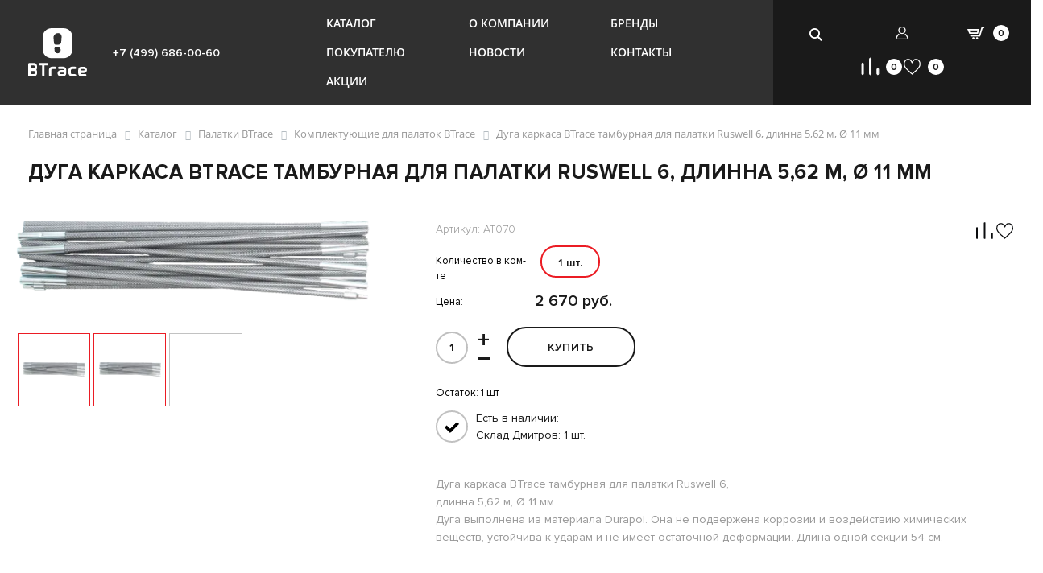

--- FILE ---
content_type: text/html; charset=UTF-8
request_url: https://btrace.ru/catalog/komplektuyushchie_dlya_palatok_/duga_karkasa_btrace_tamburnaya_dlya_palatki_ruswell_6_dlinna_5_62_m_11_mm/
body_size: 24234
content:
<!DOCTYPE html>
<html xml:lang="ru" lang="ru">
<head>
<meta name="yandex-verification" content="09d63641e2e94418" />
<meta http-equiv="X-UA-Compatible" content="IE=edge" />
<meta name="viewport" content="initial-scale=1.0, maximum-scale=5.0, width=device-width">
<meta name="yandex-verification" content="30333acd9316a530" />
<meta name="google-site-verification" content="uGqUrwSgBzwsEb2j4hx8-L6pjEns0-kwHYINZfk9ZEY" />
<meta name='wmail-verification' content='84930c1920a8b75ed7ef5fea0912d252' />
<meta property="og:title" content="Дуга каркаса BTrace тамбурная для палатки Ruswell 6, длинна 5,62 м, Ø 11 мм"><meta property="og:image" content="https://btrace.ru/upload/resize_cache/webp/resize_cache/iblock/19d/500_500_140cd750bba9870f18aada2478b24840a/9eej9ywwqgv9h9ey4lbhoi00lqdnv1zi.webp"><meta property="og:type" content="article"><meta property="og:url" content="https://btrace.ru/catalog/komplektuyushchie_dlya_palatok_/duga_karkasa_btrace_tamburnaya_dlya_palatki_ruswell_6_dlinna_5_62_m_11_mm/"><meta property="og:description" content="btrace.ru - качественные туристские товары по привлекательным ценам">
	<link rel="shortcut icon" type="image/svg+xml" href="/favicon.svg" />
		<meta http-equiv="Content-Type" content="text/html; charset=UTF-8" />
<meta name="robots" content="index, follow" />
<meta name="description" content="Дуга каркаса BTrace тамбурная для палатки Ruswell 6, длинна 5,62 м, Ø 11 мм купить по самой привлекательной цене в официальном интернет-магазине BTrace.ru. Доставка по всей территории РФ." />
<script data-skip-moving="true">(function(w, d, n) {var cl = "bx-core";var ht = d.documentElement;var htc = ht ? ht.className : undefined;if (htc === undefined || htc.indexOf(cl) !== -1){return;}var ua = n.userAgent;if (/(iPad;)|(iPhone;)/i.test(ua)){cl += " bx-ios";}else if (/Windows/i.test(ua)){cl += ' bx-win';}else if (/Macintosh/i.test(ua)){cl += " bx-mac";}else if (/Linux/i.test(ua) && !/Android/i.test(ua)){cl += " bx-linux";}else if (/Android/i.test(ua)){cl += " bx-android";}cl += (/(ipad|iphone|android|mobile|touch)/i.test(ua) ? " bx-touch" : " bx-no-touch");cl += w.devicePixelRatio && w.devicePixelRatio >= 2? " bx-retina": " bx-no-retina";if (/AppleWebKit/.test(ua)){cl += " bx-chrome";}else if (/Opera/.test(ua)){cl += " bx-opera";}else if (/Firefox/.test(ua)){cl += " bx-firefox";}ht.className = htc ? htc + " " + cl : cl;})(window, document, navigator);</script>


<link href="/bitrix/css/main/font-awesome.min.css?170636098523365" type="text/css"  rel="stylesheet" />
<link href="/bitrix/js/ui/design-tokens/dist/ui.design-tokens.min.css?172163579223463" type="text/css"  rel="stylesheet" />
<link href="/bitrix/js/ui/fonts/opensans/ui.font.opensans.min.css?17064223222457" type="text/css"  rel="stylesheet" />
<link href="/bitrix/js/main/popup/dist/main.popup.bundle.min.css?175404131428056" type="text/css"  rel="stylesheet" />
<link href="/bitrix/css/main/themes/blue/style.min.css?1492155387331" type="text/css"  rel="stylesheet" />
<link href="/bitrix/cache/css/s1/btrace/page_59e0f7b26f6ca58c2fa4ba3128640f74/page_59e0f7b26f6ca58c2fa4ba3128640f74_v1.css?1756721047124434" type="text/css"  rel="stylesheet" />
<link href="/bitrix/panel/main/popup.min.css?171222972920774" type="text/css"  rel="stylesheet" />
<link href="/bitrix/cache/css/s1/btrace/template_8f42b8c47c5e992b191db4418e99854d/template_8f42b8c47c5e992b191db4418e99854d_v1.css?1756721010276964" type="text/css"  data-template-style="true" rel="stylesheet" />




<script type="extension/settings" data-extension="currency.currency-core">{"region":"ru"}</script>



	<title>Дуга каркаса BTrace тамбурная для палатки Ruswell 6, длинна 5,62 м, Ø 11 мм купить по недорогой цене | Интернет-магазин BTrace.ru</title>






</head>
<body>
<div id="panel"></div>

<header class="header" id="page-header">
	<div class="container">
		<div class="header-content">
			<button class="menu-toggle"><span></span></button>
			<a aria-label="BTrace" href="/" class="logo" alt="Логотип BTrace "></a>
			<div class="header-info visible-xs visible-sm">
				<div class="header-phone"><a href="tel:+74996860060">+7 (499) 686-00-60</a></div>
				<a aria-label="Обратный звонок" href="javascript:void()" class="callback-link">Обратный звонок</a>
			</div>
			<div class="row central">
				<div class="col-md-4 hidden-xs hidden-sm hidden-xs">
					<div class="header-info">
						<div class="header-phone">
							<a href="tel:+74996860060">+7 (499) 686-00-60</a>						</div>
						<a aria-label="callback-link" href="#" class="callback-link"><!-- Обратный звонок --></a>
					</div>
				</div>
				<div class="col-md-8">
					<div class="top-menu">
						<nav class="bx-inclinksfooter-container">
	<ul class="bx-inclinksfooter-list">
									<li class="bx-inclinksfooter-item"><a href="/catalog/">Каталог</a></li>
												<li class="bx-inclinksfooter-item"><a href="/about/">О компании</a></li>
												<li class="bx-inclinksfooter-item"><a href="/brands/">Бренды</a></li>
												<li class="bx-inclinksfooter-item"><a href="/about/howto/">Покупателю</a></li>
												<li class="bx-inclinksfooter-item"><a href="/news/">Новости</a></li>
												<li class="bx-inclinksfooter-item"><a href="/about/contacts/">Контакты</a></li>
												<li class="bx-inclinksfooter-item"><a href="/catalog/aktsii/">Акции</a></li>
												<li class="bx-inclinksfooter-item"><a href="tel:+74996860060">+7 (499) 686-00-60</a></li>
						</ul>
</nav>					</div>
				</div>
			</div>
			<div class="header-top-controls">
				<button aria-label="search-close" class="search-close">&times;</button>
				<button aria-label="search-btn" class="search-btn"><span class="icon-icon-search"></span></button>
				<div class="header-profile-info">
					<div id="bx_basketFKauiI" class="bx-basket bx-opener"><!--'start_frame_cache_bx_basketFKauiI'-->	<div class="bx-basket-block">
					<a href="/login/?login=yes&backurl=%2Fcatalog%2Fkomplektuyushchie_dlya_palatok_%2Fduga_karkasa_btrace_tamburnaya_dlya_palatki_ruswell_6_dlinna_5_62_m_11_mm%2Findex.php" class="bx-basket-btn" rel=”nofollow”><span class="icon-icon-user"></span></a>
			</div>
	<div class="bx-basket-block">			<a href="/personal/cart/" class="bx-basket-btn" rel=”nofollow”>
			<span class="icon-icon-shopping"></span>
								<span class="cart-amount">0</span>
							</a>
			</div>
<!--'end_frame_cache_bx_basketFKauiI'--></div>
				</div>















<div class="compare-favorite">

		<div class="compare-icon head" style="position: relative;" onclick="location.href='/catalog/compare/'">
<svg width="25" height="25" viewBox="0 0 25 25" fill="none" xmlns="http://www.w3.org/2000/svg">
<path fill-rule="evenodd" clip-rule="evenodd" d="M12.5432 2.125C13.0955 2.125 13.5432 2.57272 13.5432 3.125V21.8744C13.5432 22.4267 13.0955 22.8744 12.5432 22.8744C11.9909 22.8744 11.5432 22.4267 11.5432 21.8744V3.125C11.5432 2.57272 11.9909 2.125 12.5432 2.125ZM3.06517 8.19385C3.61746 8.19385 4.06517 8.64156 4.06517 9.19385V21.8752C4.06517 22.4275 3.61746 22.8752 3.06517 22.8752C2.51289 22.8752 2.06517 22.4275 2.06517 21.8752V9.19385C2.06517 8.64156 2.51289 8.19385 3.06517 8.19385ZM21.8665 14.8956C22.4188 14.8956 22.8665 15.3433 22.8665 15.8956V21.8757C22.8665 22.428 22.4188 22.8757 21.8665 22.8757C21.3143 22.8757 20.8665 22.428 20.8665 21.8757V15.8956C20.8665 15.3433 21.3143 14.8956 21.8665 14.8956Z" fill="#fff"/>
</svg>
		<div class="in-compare" style="display:none;"><span style="margin: auto;">✓</span></div>

		<div style="" class="cart-amount">0</div>	

		</div>

		<div class="favorite-icon head" style="position: relative;" onclick="location.href='/catalog/favorites/'">
<svg width="25" height="25" viewBox="0 0 25 25" fill="none" xmlns="http://www.w3.org/2000/svg">
<path d="M21.3949 5.05009C22.3755 6.2311 22.9167 7.81444 22.9167 9.51025C22.9167 11.3531 22.2412 13.0663 20.7886 14.9048C19.4906 16.5487 17.6229 18.2402 15.4582 20.1999C14.6525 20.931 13.8184 21.6837 12.9313 22.51L12.9028 22.536C12.7889 22.6441 12.5 22.9167 12.5 22.9167C12.5 22.9167 12.2111 22.6441 12.0972 22.536L12.0727 22.51C11.1857 21.6837 10.3516 20.9267 9.54589 20.1999C7.38118 18.2359 5.5135 16.5444 4.21142 14.9005C2.75878 13.0663 2.08333 11.3488 2.08333 9.51025C2.08333 7.81876 2.62451 6.23543 3.60514 5.05009C4.63053 3.80852 6.05468 3.125 7.61718 3.125C9.81038 3.125 11.202 4.51799 11.9832 5.68602C12.1867 5.98884 12.3576 6.29167 12.5 6.58151C12.6424 6.29599 12.8174 5.98884 13.0168 5.68602C13.798 4.51799 15.1855 3.125 17.3828 3.125C18.9453 3.125 20.3695 3.80852 21.3949 5.05009ZM21.696 9.51025C21.696 8.13456 21.2646 6.85405 20.4793 5.91097C19.6899 4.95059 18.5872 4.42281 17.3828 4.42281C15.7104 4.42281 14.6281 5.5173 14.0137 6.43875C13.4644 7.26503 13.0778 8.41576 13.0778 8.41576H11.9181C11.9181 8.41576 11.5316 7.26503 10.9823 6.43875C10.3678 5.5173 9.28955 4.42281 7.61311 4.42281C6.40869 4.42281 5.30598 4.95059 4.5166 5.90665C3.73535 6.85405 3.30403 8.13024 3.30403 9.51025C3.30403 12.8413 6.10351 15.3764 10.3353 19.2136C11.0311 19.8452 11.7472 20.4898 12.5 21.1906C13.2528 20.4941 13.9689 19.8452 14.6647 19.2136C18.9005 15.372 21.696 12.8413 21.696 9.51025Z" fill="#fff"/>
</svg>


		<div class="in-favorite" style="display: none;"><span style="margin: auto;">✓</span></div>

		<div style="" class="cart-amount">0</div>

		</div>


</div>











				<div class="header-search">
					<div id="top-controls" class="bx-searchtitle">
	<form action="/catalog/">
		<div class="bx-input-group">
			<input aria-label="search" id="title-search-input" type="text" name="q" value="" autocomplete="off" class="bx-form-control"/>
			<span class="bx-input-group-btn">
				<button class="btn btn-default" type="submit" name="s"><i class="fa fa-search"></i></button>
			</span>
		</div>
	</form>
</div>
				</div>
			</div>
		</div>
	</div>
</header>
<div class="page-content ">
	
				<div class="container">
			<div class="bx-breadcrumb" itemscope itemtype="http://schema.org/BreadcrumbList">
			<div class="bx-breadcrumb-item" id="bx_breadcrumb_0" itemprop="itemListElement" itemscope itemtype="http://schema.org/ListItem">
				
				<a href="/" title="Главная страница" itemprop="item">
					<span itemprop="name">Главная страница</span>
				</a>
				<meta itemprop="position" content="1" />
			</div>
			<div class="bx-breadcrumb-item" id="bx_breadcrumb_1" itemprop="itemListElement" itemscope itemtype="http://schema.org/ListItem">
				<i class="fa fa-angle-right"></i>
				<a href="/catalog/" title="Каталог" itemprop="item">
					<span itemprop="name">Каталог</span>
				</a>
				<meta itemprop="position" content="2" />
			</div>
			<div class="bx-breadcrumb-item" id="bx_breadcrumb_2" itemprop="itemListElement" itemscope itemtype="http://schema.org/ListItem">
				<i class="fa fa-angle-right"></i>
				<a href="/catalog/palatki/" title="Палатки BTrace" itemprop="item">
					<span itemprop="name">Палатки BTrace</span>
				</a>
				<meta itemprop="position" content="3" />
			</div>
			<div class="bx-breadcrumb-item" id="bx_breadcrumb_3" itemprop="itemListElement" itemscope itemtype="http://schema.org/ListItem">
				<i class="fa fa-angle-right"></i>
				<a href="/catalog/komplektuyushchie_dlya_palatok_/" title="Комплектующие для палаток  BTrace" itemprop="item">
					<span itemprop="name">Комплектующие для палаток  BTrace</span>
				</a>
				<meta itemprop="position" content="4" />
			</div>
			<div class="bx-breadcrumb-item">
				<i class="fa fa-angle-right"></i>
				<span>Дуга каркаса BTrace тамбурная для палатки Ruswell 6, длинна 5,62 м, Ø 11 мм</span>
			</div><div style="clear:both"></div></div>		<h1 id="pagetitle">Дуга каркаса BTrace тамбурная для палатки Ruswell 6, длинна 5,62 м, Ø 11 мм</h1>
	
	<div class="row">
	<div class="col-xs-12">
<div class="bx_item_detail" id="bx_117848907_33023" itemscope itemtype="http://schema.org/Product" >

<span class="newname" itemprop="name">Дуга каркаса BTrace тамбурная для палатки Ruswell 6, длинна 5,62 м, Ø 11 мм</span>
	<div class="bx_item_container">
		<div class="bx_lt">
<div class="bx_item_slider" id="bx_117848907_33023_big_slider">
	<div class="bx_bigimages" id="bx_117848907_33023_bigimg_cont">
	<a href="/upload/resize_cache/webp/iblock/19d/9eej9ywwqgv9h9ey4lbhoi00lqdnv1zi.webp" class="bx_bigimages_imgcontainer good-detail-gallery-open">
	<span class="bx_bigimages_aligner">

<picture>

   <source class="source300" media="(max-width: 480px)" srcset="/upload/resize_cache/webp/resize_cache/iblock/19d/300_300_140cd750bba9870f18aada2478b24840a/9eej9ywwqgv9h9ey4lbhoi00lqdnv1zi.webp">
  <img itemprop="image" width="500"  height="500" id="bx_117848907_33023_pict" src="/upload/resize_cache/webp/resize_cache/iblock/19d/500_500_140cd750bba9870f18aada2478b24840a/9eej9ywwqgv9h9ey4lbhoi00lqdnv1zi.webp" alt="Дуга каркаса BTrace тамбурная для палатки Ruswell 6, длинна 5,62 м, Ø 11 мм" title="Дуга каркаса BTrace тамбурная для палатки Ruswell 6, длинна 5,62 м, Ø 11 мм" >
 </picture>

</span>
	<div class="bx_stick_disc right bottom" id="bx_117848907_33023_dsc_pict" style="display: none;"></div>
		

	</a>
	</div>
	<div class="bx_slider_conteiner" id="bx_117848907_33023_slider_cont_33051" style="display: ;">

<div class="bx_slider_scroller_container">

<div class="bx_slide">

<ul style="width: 100%;" id="bx_117848907_33023_slider_list_33051">
	<li data-value="33051_1361926" href="/upload/resize_cache/webp/iblock/19d/9eej9ywwqgv9h9ey4lbhoi00lqdnv1zi.webp" data-fancybox="group" class="good-detail-gallery" style="width: 20%; padding-top: 20%"><span class="cnt"><span class="cnt_item" style="background-image:url('/upload/resize_cache/webp/resize_cache/iblock/19d/70_70_140cd750bba9870f18aada2478b24840a/9eej9ywwqgv9h9ey4lbhoi00lqdnv1zi.webp');"></span></span></li>
	<li data-value="33051_1361926" href="/upload/resize_cache/webp/iblock/19d/9eej9ywwqgv9h9ey4lbhoi00lqdnv1zi.webp" data-fancybox="group" class="good-detail-gallery" style="width: 20%; padding-top: 20%"><span class="cnt"><span class="cnt_item" style="background-image:url('/upload/resize_cache/webp/resize_cache/iblock/19d/70_70_140cd750bba9870f18aada2478b24840a/9eej9ywwqgv9h9ey4lbhoi00lqdnv1zi.webp');"></span></span></li>
	<li data-value="33051_" href="/upload/resize_cache/webp/local/templates/btrace/components/bitrix/catalog/old_version_17/bitrix/catalog.element/.default/images/no_photo.webp" data-fancybox="group" class="good-detail-gallery" style="width: 20%; padding-top: 20%"><span class="cnt"><span class="cnt_item" style="background-image:url('');"></span></span></li>

	</ul>
	</div>
	<div class="bx_slide_left" id="bx_117848907_33023_slider_left_33051" style="display: none;" data-value="33051"></div>
	<div class="bx_slide_right" id="bx_117848907_33023_slider_right_33051" style="display: none;" data-value="33051"></div>
	</div>
	</div>
</div>
		</div>
		<div class="bx_rt">
	<div class="good-detail-rating">
<table align="center" class="bx_item_detail_rating">
	<tr>
		<td>
			<div class="bx_item_rating">
				<div class="bx_stars_container">
					<div id="bx_vo_17_33023_sBq3II_stars" class="bx_stars_bg"></div>
					<div id="bx_vo_17_33023_sBq3II_progr" class="bx_stars_progress"></div>
				</div>
			</div>
		</td>
		<td>
			<span id="bx_vo_17_33023_sBq3II_rating" class="bx_stars_rating_votes">(0)</span>
		</td>
	</tr>
</table>
	</div>







<div class="article-compare-favorite">
	<div class="good-detail-art">Артикул: AT070</div>

<div class="compare-favorite">
	<div data-id=33023 class="compare-icon" style="position: relative;">
		<svg width="25" height="25" viewBox="0 0 25 25" fill="none" xmlns="http://www.w3.org/2000/svg">
<path fill-rule="evenodd" clip-rule="evenodd" d="M12.5432 2.125C13.0955 2.125 13.5432 2.57272 13.5432 3.125V21.8744C13.5432 22.4267 13.0955 22.8744 12.5432 22.8744C11.9909 22.8744 11.5432 22.4267 11.5432 21.8744V3.125C11.5432 2.57272 11.9909 2.125 12.5432 2.125ZM3.06517 8.19385C3.61746 8.19385 4.06517 8.64156 4.06517 9.19385V21.8752C4.06517 22.4275 3.61746 22.8752 3.06517 22.8752C2.51289 22.8752 2.06517 22.4275 2.06517 21.8752V9.19385C2.06517 8.64156 2.51289 8.19385 3.06517 8.19385ZM21.8665 14.8956C22.4188 14.8956 22.8665 15.3433 22.8665 15.8956V21.8757C22.8665 22.428 22.4188 22.8757 21.8665 22.8757C21.3143 22.8757 20.8665 22.428 20.8665 21.8757V15.8956C20.8665 15.3433 21.3143 14.8956 21.8665 14.8956Z" fill="#0B0C0E"/>
</svg>
		<div class="in-compare" style="display:none;"><span style="margin: auto;">✓</span></div>



<div class="compare-text"><span id="incompare">Сравнение</span></div>



	</div>

	<div data-id=33023 class="favorite-icon" style="position: relative;">
		<svg width="25" height="25" viewBox="0 0 25 25" fill="none" xmlns="http://www.w3.org/2000/svg">
<path d="M21.3949 5.05009C22.3755 6.2311 22.9167 7.81444 22.9167 9.51025C22.9167 11.3531 22.2412 13.0663 20.7886 14.9048C19.4906 16.5487 17.6229 18.2402 15.4582 20.1999C14.6525 20.931 13.8184 21.6837 12.9313 22.51L12.9028 22.536C12.7889 22.6441 12.5 22.9167 12.5 22.9167C12.5 22.9167 12.2111 22.6441 12.0972 22.536L12.0727 22.51C11.1857 21.6837 10.3516 20.9267 9.54589 20.1999C7.38118 18.2359 5.5135 16.5444 4.21142 14.9005C2.75878 13.0663 2.08333 11.3488 2.08333 9.51025C2.08333 7.81876 2.62451 6.23543 3.60514 5.05009C4.63053 3.80852 6.05468 3.125 7.61718 3.125C9.81038 3.125 11.202 4.51799 11.9832 5.68602C12.1867 5.98884 12.3576 6.29167 12.5 6.58151C12.6424 6.29599 12.8174 5.98884 13.0168 5.68602C13.798 4.51799 15.1855 3.125 17.3828 3.125C18.9453 3.125 20.3695 3.80852 21.3949 5.05009ZM21.696 9.51025C21.696 8.13456 21.2646 6.85405 20.4793 5.91097C19.6899 4.95059 18.5872 4.42281 17.3828 4.42281C15.7104 4.42281 14.6281 5.5173 14.0137 6.43875C13.4644 7.26503 13.0778 8.41576 13.0778 8.41576H11.9181C11.9181 8.41576 11.5316 7.26503 10.9823 6.43875C10.3678 5.5173 9.28955 4.42281 7.61311 4.42281C6.40869 4.42281 5.30598 4.95059 4.5166 5.90665C3.73535 6.85405 3.30403 8.13024 3.30403 9.51025C3.30403 12.8413 6.10351 15.3764 10.3353 19.2136C11.0311 19.8452 11.7472 20.4898 12.5 21.1906C13.2528 20.4941 13.9689 19.8452 14.6647 19.2136C18.9005 15.372 21.696 12.8413 21.696 9.51025Z" fill="#0B0C0E"/>
</svg>

		<div class="in-favorite" style="display: none;"><span style="margin: auto;">✓</span></div>



<div class="favorite-text"><span id="favorite">Избранное</span></div>



	</div>
</div>

</div>



<div class="item_info_section details-params-sections" id="bx_117848907_33023_skudiv">
	<div class="bx_item_detail_size details-params-section details-params-section" id="bx_117848907_33023_prop_1180_cont">
		<span class="bx_item_section_name_gray">Количество в ком-те</span>
		<div class="bx_size_scroller_container"><div class="bx_size">
			<ul id="bx_117848907_33023_prop_1180_list" style="width: 100%;margin-left:0%;">
<li data-treevalue="1180_10862" data-onevalue="10862" style="width: 20%; display: none;">
<i title="1 шт."></i><span class="cnt" title="1 шт.">1 шт.</span></li>
<li data-treevalue="1180_0" data-onevalue="0" style="width: 20%; display: none;">
<i title="-"></i><span class="cnt" title="-">-</span></li>
			</ul>
			</div>
			<div class="bx_slide_left" style="display: none;" id="bx_117848907_33023_prop_1180_left" data-treevalue="1180"></div>
			<div class="bx_slide_right" style="display: none;" id="bx_117848907_33023_prop_1180_right" data-treevalue="1180"></div>
		</div>
	</div>
</div>
<div class="item_info_section" itemprop="offers" itemscope itemtype="http://schema.org/Offer">
	<div class="item-price-section">
		<span class="bx_item_section_name_gray">Цена:</span>
		<div class="item_price">
							<div class="item_old_price" id="bx_117848907_33023_old_price" style="display: none"></div>
							<div class="item_current_price" id="bx_117848907_33023_price">2 670 руб.</div>
			<div class="hidinfo">
				<span id="hidprice" itemprop="price">2670</span>
				<span id="hidcur" itemprop="priceCurrency">RUB</span>
			</div>
							<div class="item_economy_price" id="bx_117848907_33023_price_discount" style="display: none"></div>
						</div>
	</div>
	
	<div class="item_buttons vam">
		<span class="item_buttons_counter_block detail-amount">
			<a href="javascript:void(0)" class="counter-minus" id="bx_117848907_33023_quant_down">&ndash;</a>
			<input aria-label="id" id="bx_117848907_33023_quantity" type="text" class="tac transparent_input" value="1">
			<a href="javascript:void(0)" class="counter-plus" id="bx_117848907_33023_quant_up">+</a>
			<span class="bx_cnt_desc" id="bx_117848907_33023_quant_measure">шт</span>
		</span>
		<span class="item_buttons_counter_block" id="bx_117848907_33023_basket_actions" style="display: ;">
			<a href="javascript:void(0);" class="btn btn-black" id="bx_117848907_33023_buy_link">Купить</a>
			
		</span>

		

	
	</div>

		<p id="bx_117848907_33023_quant_limit" style="display: none;">Остаток: <span></span></p>
</div>


	<div class="availability">	
		<div class="availability-status is-available" style="">
			<div class="availability-icon"></div>
			Есть в наличии:
			<div id="stores">

			Склад Дмитров: 1 шт.<br />			</div>
		</div>	
		<div class="availability-status not-available" style="display:none;">
			<div class="availability-icon"></div>
			Нет в наличии		</div>	
	</div>
	<div class="good-preview-text" itemprop="description" >
						<div class="good-detail-text">
					<p>Дуга каркаса BTrace тамбурная для палатки Ruswell 6, <br />
длинна 5,62 м, Ø 11 мм<br />
Дуга выполнена из материала Durapol. Она не подвержена коррозии и воздействию химических веществ, устойчива к ударам и не имеет остаточной деформации. Длина одной секции 54 см.</p>				</div>
					</div>
	
			<div class="clb"></div>
		</div>

		<div class="bx_md">
<div class="item_info_section">
<!--'start_frame_cache_OhECjo'-->
	<span id="sale_gift_product_1848363793" class="sale_prediction_product_detail_container"></span>

		<!--'end_frame_cache_OhECjo'--><!--'start_frame_cache_KSBlai'--><div id="sale_gift_main_products_1036109699" class="bx_sale_gift_main_products bx_green">
</div>
<!--'end_frame_cache_KSBlai'--></div>
		</div>
		<div class="bx_rb">
<!--<div class="item_info_section">
	<div class="bx_item_description">
		<div class="bx_item_section_name_gray" style="border-bottom: 1px solid #f2f2f2;">Полное описание</div>
<p>Дуга каркаса BTrace тамбурная для палатки Ruswell 6, <br />
длинна 5,62 м, Ø 11 мм<br />
Дуга выполнена из материала Durapol. Она не подвержена коррозии и воздействию химических веществ, устойчива к ударам и не имеет остаточной деформации. Длина одной секции 54 см.</p>	</div>
</div>-->
		</div>
		<div class="good-detail-bottom">
			<ul class="nav good-detail-tabs">
				<li class="active"><a href="#tab_description" data-toggle="tab"><span>Характеристики</span></a></li>
				<li><a href="#tab_comments" data-toggle="tab"><span>Отзывы</span></a></li>
				

				
			</ul>
			<div class="tab-content">

								<div class="tab-pane active good-detail-tab-pane" id="tab_description">
					<div class="item_info_section good-detail-params">
													<ul>
																	<li>
									<span class="param-title">Диаметр (мм):</span><span class="param-value">11</span></li>									<li>
									<span class="param-title">Производитель:</span><span class="param-value">BTRACE</span></li>									<li>
									<span class="param-title">Длина (см):</span><span class="param-value">562</span></li>									<li>
									<span class="param-title">Комплект:</span><span class="param-value">1 шт.</span></li>							</ul>
												</div>
				</div>

			<div class="tab-pane good-detail-tab-pane" id="tab_comments">
					<div class="good-detail-reviews">
						<div class="tac ovh"></div>
						<div class="tab-section-container">
													<div id="soc_comments_div_33023" class="bx_soc_comments_div bx_important bx_green"><div id="soc_comments_33023" class="bx-catalog-tab-section-container">
	<ul class="bx-catalog-tab-list" style="left: 0;"><li id="soc_comments_33023BLOG"><span>Комментарии</span></li></ul>
	<div class="bx-catalog-tab-body-container">
		<div class="bx-catalog-tab-container">
			<div id="soc_comments_33023BLOG_cont" class="tab-off"><div id="bx-cat-soc-comments-blg_33023">Загрузка комментариев...</div></div>		</div>
	</div>
</div>
</div>
												</div>
					</div>
				</div>




			</div>

<br><br>

<div class="yandex-share-panel ar_al_left">
	<div class="ya-share-text-wrap">Поделитесь с друзьями! </div>	<div class="ya-share-wrap"><div class="ya-share2" data-services="collections,vkontakte,facebook,odnoklassniki,viber,whatsapp,skype,telegram"  ></div></div>
</div>
 

		</div>
			<div style="clear: both;"></div>
	</div>
	<div class="clb"></div>
</div>	<div class="bx_storege" id="catalog_store_amount_div">
	</div>
		<div class="catalogue-main">

	<div class="additional-goods-list">
		<div class="catalogue-main-controls additional-good-slider-controls round-arrows">
			<div class="title-slide-content ">
				<div class="title-slide-header">Аналогичные товары</div>
				<div class="title-slide-text">Количество аналогичных товаров: 10</div>
			</div>
			<div class="additional-goods-list-arrows" id="recomendedGoodsControls"></div>
		</div>
		<div class="additional-good-slider round-arrows" id="recomendedGoods">		
		<div class="slide">




		


<div class="good-item">






<div class="compare-favorite">

		<div data-id=33018 class="compare-icon" style="position: relative;">
<svg width="25" height="25" viewBox="0 0 25 25" fill="none" xmlns="http://www.w3.org/2000/svg">
<path fill-rule="evenodd" clip-rule="evenodd" d="M12.5432 2.125C13.0955 2.125 13.5432 2.57272 13.5432 3.125V21.8744C13.5432 22.4267 13.0955 22.8744 12.5432 22.8744C11.9909 22.8744 11.5432 22.4267 11.5432 21.8744V3.125C11.5432 2.57272 11.9909 2.125 12.5432 2.125ZM3.06517 8.19385C3.61746 8.19385 4.06517 8.64156 4.06517 9.19385V21.8752C4.06517 22.4275 3.61746 22.8752 3.06517 22.8752C2.51289 22.8752 2.06517 22.4275 2.06517 21.8752V9.19385C2.06517 8.64156 2.51289 8.19385 3.06517 8.19385ZM21.8665 14.8956C22.4188 14.8956 22.8665 15.3433 22.8665 15.8956V21.8757C22.8665 22.428 22.4188 22.8757 21.8665 22.8757C21.3143 22.8757 20.8665 22.428 20.8665 21.8757V15.8956C20.8665 15.3433 21.3143 14.8956 21.8665 14.8956Z" fill="#0B0C0E"/>
</svg>		<div class="in-compare" style="display:none;"><span style="margin: auto;">✓</span></div>


<div class="compare-text"><span id="incompare">Сравнение</span></div>

			
		</div>

		<div data-id=33018 class="favorite-icon" style="position: relative;">
<svg width="25" height="25" viewBox="0 0 25 25" fill="none" xmlns="http://www.w3.org/2000/svg">
<path d="M21.3949 5.05009C22.3755 6.2311 22.9167 7.81444 22.9167 9.51025C22.9167 11.3531 22.2412 13.0663 20.7886 14.9048C19.4906 16.5487 17.6229 18.2402 15.4582 20.1999C14.6525 20.931 13.8184 21.6837 12.9313 22.51L12.9028 22.536C12.7889 22.6441 12.5 22.9167 12.5 22.9167C12.5 22.9167 12.2111 22.6441 12.0972 22.536L12.0727 22.51C11.1857 21.6837 10.3516 20.9267 9.54589 20.1999C7.38118 18.2359 5.5135 16.5444 4.21142 14.9005C2.75878 13.0663 2.08333 11.3488 2.08333 9.51025C2.08333 7.81876 2.62451 6.23543 3.60514 5.05009C4.63053 3.80852 6.05468 3.125 7.61718 3.125C9.81038 3.125 11.202 4.51799 11.9832 5.68602C12.1867 5.98884 12.3576 6.29167 12.5 6.58151C12.6424 6.29599 12.8174 5.98884 13.0168 5.68602C13.798 4.51799 15.1855 3.125 17.3828 3.125C18.9453 3.125 20.3695 3.80852 21.3949 5.05009ZM21.696 9.51025C21.696 8.13456 21.2646 6.85405 20.4793 5.91097C19.6899 4.95059 18.5872 4.42281 17.3828 4.42281C15.7104 4.42281 14.6281 5.5173 14.0137 6.43875C13.4644 7.26503 13.0778 8.41576 13.0778 8.41576H11.9181C11.9181 8.41576 11.5316 7.26503 10.9823 6.43875C10.3678 5.5173 9.28955 4.42281 7.61311 4.42281C6.40869 4.42281 5.30598 4.95059 4.5166 5.90665C3.73535 6.85405 3.30403 8.13024 3.30403 9.51025C3.30403 12.8413 6.10351 15.3764 10.3353 19.2136C11.0311 19.8452 11.7472 20.4898 12.5 21.1906C13.2528 20.4941 13.9689 19.8452 14.6647 19.2136C18.9005 15.372 21.696 12.8413 21.696 9.51025Z" fill="#0B0C0E"/>
</svg>
		<div class="in-favorite" style="display: none;"><span style="margin: auto;">✓</span></div>


<div class="favorite-text"><span id="favorite">Избранное</span></div>

		
		</div>
		
</div>







	<a href="/catalog/komplektuyushchie_dlya_palatok_/duga_karkasa_btrace_tamburnaya_dlya_palatki_osprey_dlinna_4_76_m_11_mm/" class="good-img">
				<img width="200" height="200" loading="lazy" src="/upload/resize_cache/webp/iblock/2e1/djx12n4xlzc4pu685tm12vl7a8lyjr7p.webp" alt="/upload/resize_cache/webp/iblock/2e1/djx12n4xlzc4pu685tm12vl7a8lyjr7p.webp" />
			</a>
	<div class="good-info">
		<a href="/catalog/palatki/" title="Дуга каркаса BTrace тамбурная для палатки Osprey, длинна 4,76 м, Ø 11 мм" class="good-category">Палатки</a>
		<br>
		<a href="/catalog/komplektuyushchie_dlya_palatok_/duga_karkasa_btrace_tamburnaya_dlya_palatki_osprey_dlinna_4_76_m_11_mm/" class="good-title">Дуга каркаса BTrace тамбурная для палатки Osprey, длинна 4,76 м, Ø 11 мм</a>
		<div class="good-price">

								<span class="current" >
													</span>

		</div>
	</div>
	<div class="good-hover-caption">
		<a href="/catalog/komplektuyushchie_dlya_palatok_/duga_karkasa_btrace_tamburnaya_dlya_palatki_osprey_dlinna_4_76_m_11_mm/" class="btn btn-white">Подробнее</a>		
		<a href="javascript:void(0)" class="btn btn-white add-one-click popup-link" data-popup="one-click-form" data-gid="33018">Быстрая покупка</a>
	</div>
</div>
	</div><div class="slide">




		


<div class="good-item">






<div class="compare-favorite">

		<div data-id=32994 class="compare-icon" style="position: relative;">
<svg width="25" height="25" viewBox="0 0 25 25" fill="none" xmlns="http://www.w3.org/2000/svg">
<path fill-rule="evenodd" clip-rule="evenodd" d="M12.5432 2.125C13.0955 2.125 13.5432 2.57272 13.5432 3.125V21.8744C13.5432 22.4267 13.0955 22.8744 12.5432 22.8744C11.9909 22.8744 11.5432 22.4267 11.5432 21.8744V3.125C11.5432 2.57272 11.9909 2.125 12.5432 2.125ZM3.06517 8.19385C3.61746 8.19385 4.06517 8.64156 4.06517 9.19385V21.8752C4.06517 22.4275 3.61746 22.8752 3.06517 22.8752C2.51289 22.8752 2.06517 22.4275 2.06517 21.8752V9.19385C2.06517 8.64156 2.51289 8.19385 3.06517 8.19385ZM21.8665 14.8956C22.4188 14.8956 22.8665 15.3433 22.8665 15.8956V21.8757C22.8665 22.428 22.4188 22.8757 21.8665 22.8757C21.3143 22.8757 20.8665 22.428 20.8665 21.8757V15.8956C20.8665 15.3433 21.3143 14.8956 21.8665 14.8956Z" fill="#0B0C0E"/>
</svg>		<div class="in-compare" style="display:none;"><span style="margin: auto;">✓</span></div>


<div class="compare-text"><span id="incompare">Сравнение</span></div>

			
		</div>

		<div data-id=32994 class="favorite-icon" style="position: relative;">
<svg width="25" height="25" viewBox="0 0 25 25" fill="none" xmlns="http://www.w3.org/2000/svg">
<path d="M21.3949 5.05009C22.3755 6.2311 22.9167 7.81444 22.9167 9.51025C22.9167 11.3531 22.2412 13.0663 20.7886 14.9048C19.4906 16.5487 17.6229 18.2402 15.4582 20.1999C14.6525 20.931 13.8184 21.6837 12.9313 22.51L12.9028 22.536C12.7889 22.6441 12.5 22.9167 12.5 22.9167C12.5 22.9167 12.2111 22.6441 12.0972 22.536L12.0727 22.51C11.1857 21.6837 10.3516 20.9267 9.54589 20.1999C7.38118 18.2359 5.5135 16.5444 4.21142 14.9005C2.75878 13.0663 2.08333 11.3488 2.08333 9.51025C2.08333 7.81876 2.62451 6.23543 3.60514 5.05009C4.63053 3.80852 6.05468 3.125 7.61718 3.125C9.81038 3.125 11.202 4.51799 11.9832 5.68602C12.1867 5.98884 12.3576 6.29167 12.5 6.58151C12.6424 6.29599 12.8174 5.98884 13.0168 5.68602C13.798 4.51799 15.1855 3.125 17.3828 3.125C18.9453 3.125 20.3695 3.80852 21.3949 5.05009ZM21.696 9.51025C21.696 8.13456 21.2646 6.85405 20.4793 5.91097C19.6899 4.95059 18.5872 4.42281 17.3828 4.42281C15.7104 4.42281 14.6281 5.5173 14.0137 6.43875C13.4644 7.26503 13.0778 8.41576 13.0778 8.41576H11.9181C11.9181 8.41576 11.5316 7.26503 10.9823 6.43875C10.3678 5.5173 9.28955 4.42281 7.61311 4.42281C6.40869 4.42281 5.30598 4.95059 4.5166 5.90665C3.73535 6.85405 3.30403 8.13024 3.30403 9.51025C3.30403 12.8413 6.10351 15.3764 10.3353 19.2136C11.0311 19.8452 11.7472 20.4898 12.5 21.1906C13.2528 20.4941 13.9689 19.8452 14.6647 19.2136C18.9005 15.372 21.696 12.8413 21.696 9.51025Z" fill="#0B0C0E"/>
</svg>
		<div class="in-favorite" style="display: none;"><span style="margin: auto;">✓</span></div>


<div class="favorite-text"><span id="favorite">Избранное</span></div>

		
		</div>
		
</div>







	<a href="/catalog/komplektuyushchie_dlya_palatok_/kolyshki_btrace_3_kh_grannye_dlina_18_sm_komplekt_10_sht_/" class="good-img">
				<img width="200" height="200" loading="lazy" src="/upload/resize_cache/webp/resize_cache/iblock/0df/200_200_1/xksk7nbcwc6lkl4s2dt960f24neih8dn.webp" alt="/upload/resize_cache/webp/resize_cache/iblock/0df/200_200_1/xksk7nbcwc6lkl4s2dt960f24neih8dn.webp" />
			</a>
	<div class="good-info">
		<a href="/catalog/palatki/" title="Колышки BTrace 3-х гранные, длина 18 см (комплект 10 шт.)" class="good-category">Палатки</a>
		<br>
		<a href="/catalog/komplektuyushchie_dlya_palatok_/kolyshki_btrace_3_kh_grannye_dlina_18_sm_komplekt_10_sht_/" class="good-title">Колышки BTrace 3-х гранные, длина 18 см (комплект 10 шт.)</a>
		<div class="good-price">

								<span class="current" >
													</span>

		</div>
	</div>
	<div class="good-hover-caption">
		<a href="/catalog/komplektuyushchie_dlya_palatok_/kolyshki_btrace_3_kh_grannye_dlina_18_sm_komplekt_10_sht_/" class="btn btn-white">Подробнее</a>		
		<a href="javascript:void(0)" class="btn btn-white add-one-click popup-link" data-popup="one-click-form" data-gid="32994">Быстрая покупка</a>
	</div>
</div>
	</div><div class="slide">




		


<div class="good-item">






<div class="compare-favorite">

		<div data-id=32907 class="compare-icon" style="position: relative;">
<svg width="25" height="25" viewBox="0 0 25 25" fill="none" xmlns="http://www.w3.org/2000/svg">
<path fill-rule="evenodd" clip-rule="evenodd" d="M12.5432 2.125C13.0955 2.125 13.5432 2.57272 13.5432 3.125V21.8744C13.5432 22.4267 13.0955 22.8744 12.5432 22.8744C11.9909 22.8744 11.5432 22.4267 11.5432 21.8744V3.125C11.5432 2.57272 11.9909 2.125 12.5432 2.125ZM3.06517 8.19385C3.61746 8.19385 4.06517 8.64156 4.06517 9.19385V21.8752C4.06517 22.4275 3.61746 22.8752 3.06517 22.8752C2.51289 22.8752 2.06517 22.4275 2.06517 21.8752V9.19385C2.06517 8.64156 2.51289 8.19385 3.06517 8.19385ZM21.8665 14.8956C22.4188 14.8956 22.8665 15.3433 22.8665 15.8956V21.8757C22.8665 22.428 22.4188 22.8757 21.8665 22.8757C21.3143 22.8757 20.8665 22.428 20.8665 21.8757V15.8956C20.8665 15.3433 21.3143 14.8956 21.8665 14.8956Z" fill="#0B0C0E"/>
</svg>		<div class="in-compare" style="display:none;"><span style="margin: auto;">✓</span></div>


<div class="compare-text"><span id="incompare">Сравнение</span></div>

			
		</div>

		<div data-id=32907 class="favorite-icon" style="position: relative;">
<svg width="25" height="25" viewBox="0 0 25 25" fill="none" xmlns="http://www.w3.org/2000/svg">
<path d="M21.3949 5.05009C22.3755 6.2311 22.9167 7.81444 22.9167 9.51025C22.9167 11.3531 22.2412 13.0663 20.7886 14.9048C19.4906 16.5487 17.6229 18.2402 15.4582 20.1999C14.6525 20.931 13.8184 21.6837 12.9313 22.51L12.9028 22.536C12.7889 22.6441 12.5 22.9167 12.5 22.9167C12.5 22.9167 12.2111 22.6441 12.0972 22.536L12.0727 22.51C11.1857 21.6837 10.3516 20.9267 9.54589 20.1999C7.38118 18.2359 5.5135 16.5444 4.21142 14.9005C2.75878 13.0663 2.08333 11.3488 2.08333 9.51025C2.08333 7.81876 2.62451 6.23543 3.60514 5.05009C4.63053 3.80852 6.05468 3.125 7.61718 3.125C9.81038 3.125 11.202 4.51799 11.9832 5.68602C12.1867 5.98884 12.3576 6.29167 12.5 6.58151C12.6424 6.29599 12.8174 5.98884 13.0168 5.68602C13.798 4.51799 15.1855 3.125 17.3828 3.125C18.9453 3.125 20.3695 3.80852 21.3949 5.05009ZM21.696 9.51025C21.696 8.13456 21.2646 6.85405 20.4793 5.91097C19.6899 4.95059 18.5872 4.42281 17.3828 4.42281C15.7104 4.42281 14.6281 5.5173 14.0137 6.43875C13.4644 7.26503 13.0778 8.41576 13.0778 8.41576H11.9181C11.9181 8.41576 11.5316 7.26503 10.9823 6.43875C10.3678 5.5173 9.28955 4.42281 7.61311 4.42281C6.40869 4.42281 5.30598 4.95059 4.5166 5.90665C3.73535 6.85405 3.30403 8.13024 3.30403 9.51025C3.30403 12.8413 6.10351 15.3764 10.3353 19.2136C11.0311 19.8452 11.7472 20.4898 12.5 21.1906C13.2528 20.4941 13.9689 19.8452 14.6647 19.2136C18.9005 15.372 21.696 12.8413 21.696 9.51025Z" fill="#0B0C0E"/>
</svg>
		<div class="in-favorite" style="display: none;"><span style="margin: auto;">✓</span></div>


<div class="favorite-text"><span id="favorite">Избранное</span></div>

		
		</div>
		
</div>







	<a href="/catalog/komplektuyushchie_dlya_palatok_/kontseviki_dug_btrace_alyuminiy_11_mm_kompl_4_sht_stoper_v_alyuminivuyu_dugu_11_mm_dlya_rezinki_4_sh/" class="good-img">
				<img width="200" height="200" loading="lazy" src="/upload/resize_cache/webp/iblock/38a/scqfmwfytm01kxpzlpg5d4huc93rxqkn.webp" alt="/upload/resize_cache/webp/iblock/38a/scqfmwfytm01kxpzlpg5d4huc93rxqkn.webp" />
			</a>
	<div class="good-info">
		<a href="/catalog/palatki/" title="Концевики дуг BTrace алюминий Ø 11 мм (компл. 4 шт.)+Стопер в алюминивую дугу 11 мм для резинки 4 шт" class="good-category">Палатки</a>
		<br>
		<a href="/catalog/komplektuyushchie_dlya_palatok_/kontseviki_dug_btrace_alyuminiy_11_mm_kompl_4_sht_stoper_v_alyuminivuyu_dugu_11_mm_dlya_rezinki_4_sh/" class="good-title">Концевики дуг BTrace алюминий Ø 11 мм (компл. 4 шт.)+Стопер в алюминивую дугу 11 мм для резинки 4 шт</a>
		<div class="good-price">

								<span class="current" >
													</span>

		</div>
	</div>
	<div class="good-hover-caption">
		<a href="/catalog/komplektuyushchie_dlya_palatok_/kontseviki_dug_btrace_alyuminiy_11_mm_kompl_4_sht_stoper_v_alyuminivuyu_dugu_11_mm_dlya_rezinki_4_sh/" class="btn btn-white">Подробнее</a>		
		<a href="javascript:void(0)" class="btn btn-white add-one-click popup-link" data-popup="one-click-form" data-gid="32907">Быстрая покупка</a>
	</div>
</div>
	</div><div class="slide">




		


<div class="good-item">






<div class="compare-favorite">

		<div data-id=33024 class="compare-icon" style="position: relative;">
<svg width="25" height="25" viewBox="0 0 25 25" fill="none" xmlns="http://www.w3.org/2000/svg">
<path fill-rule="evenodd" clip-rule="evenodd" d="M12.5432 2.125C13.0955 2.125 13.5432 2.57272 13.5432 3.125V21.8744C13.5432 22.4267 13.0955 22.8744 12.5432 22.8744C11.9909 22.8744 11.5432 22.4267 11.5432 21.8744V3.125C11.5432 2.57272 11.9909 2.125 12.5432 2.125ZM3.06517 8.19385C3.61746 8.19385 4.06517 8.64156 4.06517 9.19385V21.8752C4.06517 22.4275 3.61746 22.8752 3.06517 22.8752C2.51289 22.8752 2.06517 22.4275 2.06517 21.8752V9.19385C2.06517 8.64156 2.51289 8.19385 3.06517 8.19385ZM21.8665 14.8956C22.4188 14.8956 22.8665 15.3433 22.8665 15.8956V21.8757C22.8665 22.428 22.4188 22.8757 21.8665 22.8757C21.3143 22.8757 20.8665 22.428 20.8665 21.8757V15.8956C20.8665 15.3433 21.3143 14.8956 21.8665 14.8956Z" fill="#0B0C0E"/>
</svg>		<div class="in-compare" style="display:none;"><span style="margin: auto;">✓</span></div>


<div class="compare-text"><span id="incompare">Сравнение</span></div>

			
		</div>

		<div data-id=33024 class="favorite-icon" style="position: relative;">
<svg width="25" height="25" viewBox="0 0 25 25" fill="none" xmlns="http://www.w3.org/2000/svg">
<path d="M21.3949 5.05009C22.3755 6.2311 22.9167 7.81444 22.9167 9.51025C22.9167 11.3531 22.2412 13.0663 20.7886 14.9048C19.4906 16.5487 17.6229 18.2402 15.4582 20.1999C14.6525 20.931 13.8184 21.6837 12.9313 22.51L12.9028 22.536C12.7889 22.6441 12.5 22.9167 12.5 22.9167C12.5 22.9167 12.2111 22.6441 12.0972 22.536L12.0727 22.51C11.1857 21.6837 10.3516 20.9267 9.54589 20.1999C7.38118 18.2359 5.5135 16.5444 4.21142 14.9005C2.75878 13.0663 2.08333 11.3488 2.08333 9.51025C2.08333 7.81876 2.62451 6.23543 3.60514 5.05009C4.63053 3.80852 6.05468 3.125 7.61718 3.125C9.81038 3.125 11.202 4.51799 11.9832 5.68602C12.1867 5.98884 12.3576 6.29167 12.5 6.58151C12.6424 6.29599 12.8174 5.98884 13.0168 5.68602C13.798 4.51799 15.1855 3.125 17.3828 3.125C18.9453 3.125 20.3695 3.80852 21.3949 5.05009ZM21.696 9.51025C21.696 8.13456 21.2646 6.85405 20.4793 5.91097C19.6899 4.95059 18.5872 4.42281 17.3828 4.42281C15.7104 4.42281 14.6281 5.5173 14.0137 6.43875C13.4644 7.26503 13.0778 8.41576 13.0778 8.41576H11.9181C11.9181 8.41576 11.5316 7.26503 10.9823 6.43875C10.3678 5.5173 9.28955 4.42281 7.61311 4.42281C6.40869 4.42281 5.30598 4.95059 4.5166 5.90665C3.73535 6.85405 3.30403 8.13024 3.30403 9.51025C3.30403 12.8413 6.10351 15.3764 10.3353 19.2136C11.0311 19.8452 11.7472 20.4898 12.5 21.1906C13.2528 20.4941 13.9689 19.8452 14.6647 19.2136C18.9005 15.372 21.696 12.8413 21.696 9.51025Z" fill="#0B0C0E"/>
</svg>
		<div class="in-favorite" style="display: none;"><span style="margin: auto;">✓</span></div>


<div class="favorite-text"><span id="favorite">Избранное</span></div>

		
		</div>
		
</div>







	<a href="/catalog/komplektuyushchie_dlya_palatok_/duga_karkasa_btrace_dlya_palatki_dome_3_dlina_5_88_m_11_mm/" class="good-img">
				<img width="200" height="200" loading="lazy" src="/upload/resize_cache/webp/iblock/ccc/xk6540x455ugh3ro180x9c2j4u9s2d3f.webp" alt="/upload/resize_cache/webp/iblock/ccc/xk6540x455ugh3ro180x9c2j4u9s2d3f.webp" />
			</a>
	<div class="good-info">
		<a href="/catalog/palatki/" title="Дуга каркаса BTrace для палатки Dome 3 длина 5,88 м, Ø 11 мм" class="good-category">Палатки</a>
		<br>
		<a href="/catalog/komplektuyushchie_dlya_palatok_/duga_karkasa_btrace_dlya_palatki_dome_3_dlina_5_88_m_11_mm/" class="good-title">Дуга каркаса BTrace для палатки Dome 3 длина 5,88 м, Ø 11 мм</a>
		<div class="good-price">

								<span class="current" >
													</span>

		</div>
	</div>
	<div class="good-hover-caption">
		<a href="/catalog/komplektuyushchie_dlya_palatok_/duga_karkasa_btrace_dlya_palatki_dome_3_dlina_5_88_m_11_mm/" class="btn btn-white">Подробнее</a>		
		<a href="javascript:void(0)" class="btn btn-white add-one-click popup-link" data-popup="one-click-form" data-gid="33024">Быстрая покупка</a>
	</div>
</div>
	</div><div class="slide">




		


<div class="good-item">






<div class="compare-favorite">

		<div data-id=33026 class="compare-icon" style="position: relative;">
<svg width="25" height="25" viewBox="0 0 25 25" fill="none" xmlns="http://www.w3.org/2000/svg">
<path fill-rule="evenodd" clip-rule="evenodd" d="M12.5432 2.125C13.0955 2.125 13.5432 2.57272 13.5432 3.125V21.8744C13.5432 22.4267 13.0955 22.8744 12.5432 22.8744C11.9909 22.8744 11.5432 22.4267 11.5432 21.8744V3.125C11.5432 2.57272 11.9909 2.125 12.5432 2.125ZM3.06517 8.19385C3.61746 8.19385 4.06517 8.64156 4.06517 9.19385V21.8752C4.06517 22.4275 3.61746 22.8752 3.06517 22.8752C2.51289 22.8752 2.06517 22.4275 2.06517 21.8752V9.19385C2.06517 8.64156 2.51289 8.19385 3.06517 8.19385ZM21.8665 14.8956C22.4188 14.8956 22.8665 15.3433 22.8665 15.8956V21.8757C22.8665 22.428 22.4188 22.8757 21.8665 22.8757C21.3143 22.8757 20.8665 22.428 20.8665 21.8757V15.8956C20.8665 15.3433 21.3143 14.8956 21.8665 14.8956Z" fill="#0B0C0E"/>
</svg>		<div class="in-compare" style="display:none;"><span style="margin: auto;">✓</span></div>


<div class="compare-text"><span id="incompare">Сравнение</span></div>

			
		</div>

		<div data-id=33026 class="favorite-icon" style="position: relative;">
<svg width="25" height="25" viewBox="0 0 25 25" fill="none" xmlns="http://www.w3.org/2000/svg">
<path d="M21.3949 5.05009C22.3755 6.2311 22.9167 7.81444 22.9167 9.51025C22.9167 11.3531 22.2412 13.0663 20.7886 14.9048C19.4906 16.5487 17.6229 18.2402 15.4582 20.1999C14.6525 20.931 13.8184 21.6837 12.9313 22.51L12.9028 22.536C12.7889 22.6441 12.5 22.9167 12.5 22.9167C12.5 22.9167 12.2111 22.6441 12.0972 22.536L12.0727 22.51C11.1857 21.6837 10.3516 20.9267 9.54589 20.1999C7.38118 18.2359 5.5135 16.5444 4.21142 14.9005C2.75878 13.0663 2.08333 11.3488 2.08333 9.51025C2.08333 7.81876 2.62451 6.23543 3.60514 5.05009C4.63053 3.80852 6.05468 3.125 7.61718 3.125C9.81038 3.125 11.202 4.51799 11.9832 5.68602C12.1867 5.98884 12.3576 6.29167 12.5 6.58151C12.6424 6.29599 12.8174 5.98884 13.0168 5.68602C13.798 4.51799 15.1855 3.125 17.3828 3.125C18.9453 3.125 20.3695 3.80852 21.3949 5.05009ZM21.696 9.51025C21.696 8.13456 21.2646 6.85405 20.4793 5.91097C19.6899 4.95059 18.5872 4.42281 17.3828 4.42281C15.7104 4.42281 14.6281 5.5173 14.0137 6.43875C13.4644 7.26503 13.0778 8.41576 13.0778 8.41576H11.9181C11.9181 8.41576 11.5316 7.26503 10.9823 6.43875C10.3678 5.5173 9.28955 4.42281 7.61311 4.42281C6.40869 4.42281 5.30598 4.95059 4.5166 5.90665C3.73535 6.85405 3.30403 8.13024 3.30403 9.51025C3.30403 12.8413 6.10351 15.3764 10.3353 19.2136C11.0311 19.8452 11.7472 20.4898 12.5 21.1906C13.2528 20.4941 13.9689 19.8452 14.6647 19.2136C18.9005 15.372 21.696 12.8413 21.696 9.51025Z" fill="#0B0C0E"/>
</svg>
		<div class="in-favorite" style="display: none;"><span style="margin: auto;">✓</span></div>


<div class="favorite-text"><span id="favorite">Избранное</span></div>

		
		</div>
		
</div>







	<a href="/catalog/komplektuyushchie_dlya_palatok_/duga_karkasa_btrace_dlya_palatki_dome_4_dlina_6_44_m_11_mm/" class="good-img">
				<img width="200" height="200" loading="lazy" src="/upload/resize_cache/webp/iblock/506/xwj934b7lxx623l4kx51gx2mlfoz9ld6.webp" alt="/upload/resize_cache/webp/iblock/506/xwj934b7lxx623l4kx51gx2mlfoz9ld6.webp" />
			</a>
	<div class="good-info">
		<a href="/catalog/palatki/" title="Дуга каркаса BTrace для палатки Dome 4 длина 6,44 м, Ø 11 мм" class="good-category">Палатки</a>
		<br>
		<a href="/catalog/komplektuyushchie_dlya_palatok_/duga_karkasa_btrace_dlya_palatki_dome_4_dlina_6_44_m_11_mm/" class="good-title">Дуга каркаса BTrace для палатки Dome 4 длина 6,44 м, Ø 11 мм</a>
		<div class="good-price">

								<span class="current" >
													</span>

		</div>
	</div>
	<div class="good-hover-caption">
		<a href="/catalog/komplektuyushchie_dlya_palatok_/duga_karkasa_btrace_dlya_palatki_dome_4_dlina_6_44_m_11_mm/" class="btn btn-white">Подробнее</a>		
		<a href="javascript:void(0)" class="btn btn-white add-one-click popup-link" data-popup="one-click-form" data-gid="33026">Быстрая покупка</a>
	</div>
</div>
	</div><div class="slide">




		


<div class="good-item">






<div class="compare-favorite">

		<div data-id=33414 class="compare-icon" style="position: relative;">
<svg width="25" height="25" viewBox="0 0 25 25" fill="none" xmlns="http://www.w3.org/2000/svg">
<path fill-rule="evenodd" clip-rule="evenodd" d="M12.5432 2.125C13.0955 2.125 13.5432 2.57272 13.5432 3.125V21.8744C13.5432 22.4267 13.0955 22.8744 12.5432 22.8744C11.9909 22.8744 11.5432 22.4267 11.5432 21.8744V3.125C11.5432 2.57272 11.9909 2.125 12.5432 2.125ZM3.06517 8.19385C3.61746 8.19385 4.06517 8.64156 4.06517 9.19385V21.8752C4.06517 22.4275 3.61746 22.8752 3.06517 22.8752C2.51289 22.8752 2.06517 22.4275 2.06517 21.8752V9.19385C2.06517 8.64156 2.51289 8.19385 3.06517 8.19385ZM21.8665 14.8956C22.4188 14.8956 22.8665 15.3433 22.8665 15.8956V21.8757C22.8665 22.428 22.4188 22.8757 21.8665 22.8757C21.3143 22.8757 20.8665 22.428 20.8665 21.8757V15.8956C20.8665 15.3433 21.3143 14.8956 21.8665 14.8956Z" fill="#0B0C0E"/>
</svg>		<div class="in-compare" style="display:none;"><span style="margin: auto;">✓</span></div>


<div class="compare-text"><span id="incompare">Сравнение</span></div>

			
		</div>

		<div data-id=33414 class="favorite-icon" style="position: relative;">
<svg width="25" height="25" viewBox="0 0 25 25" fill="none" xmlns="http://www.w3.org/2000/svg">
<path d="M21.3949 5.05009C22.3755 6.2311 22.9167 7.81444 22.9167 9.51025C22.9167 11.3531 22.2412 13.0663 20.7886 14.9048C19.4906 16.5487 17.6229 18.2402 15.4582 20.1999C14.6525 20.931 13.8184 21.6837 12.9313 22.51L12.9028 22.536C12.7889 22.6441 12.5 22.9167 12.5 22.9167C12.5 22.9167 12.2111 22.6441 12.0972 22.536L12.0727 22.51C11.1857 21.6837 10.3516 20.9267 9.54589 20.1999C7.38118 18.2359 5.5135 16.5444 4.21142 14.9005C2.75878 13.0663 2.08333 11.3488 2.08333 9.51025C2.08333 7.81876 2.62451 6.23543 3.60514 5.05009C4.63053 3.80852 6.05468 3.125 7.61718 3.125C9.81038 3.125 11.202 4.51799 11.9832 5.68602C12.1867 5.98884 12.3576 6.29167 12.5 6.58151C12.6424 6.29599 12.8174 5.98884 13.0168 5.68602C13.798 4.51799 15.1855 3.125 17.3828 3.125C18.9453 3.125 20.3695 3.80852 21.3949 5.05009ZM21.696 9.51025C21.696 8.13456 21.2646 6.85405 20.4793 5.91097C19.6899 4.95059 18.5872 4.42281 17.3828 4.42281C15.7104 4.42281 14.6281 5.5173 14.0137 6.43875C13.4644 7.26503 13.0778 8.41576 13.0778 8.41576H11.9181C11.9181 8.41576 11.5316 7.26503 10.9823 6.43875C10.3678 5.5173 9.28955 4.42281 7.61311 4.42281C6.40869 4.42281 5.30598 4.95059 4.5166 5.90665C3.73535 6.85405 3.30403 8.13024 3.30403 9.51025C3.30403 12.8413 6.10351 15.3764 10.3353 19.2136C11.0311 19.8452 11.7472 20.4898 12.5 21.1906C13.2528 20.4941 13.9689 19.8452 14.6647 19.2136C18.9005 15.372 21.696 12.8413 21.696 9.51025Z" fill="#0B0C0E"/>
</svg>
		<div class="in-favorite" style="display: none;"><span style="margin: auto;">✓</span></div>


<div class="favorite-text"><span id="favorite">Избранное</span></div>

		
		</div>
		
</div>







	<a href="/catalog/komplektuyushchie_dlya_palatok_/segmenty_dugi_btrace_fiberglass_8_5_mm_dlina_61sm_komplekt_10_sht_/" class="good-img">
				<img width="200" height="200" loading="lazy" src="/upload/resize_cache/webp/local/templates/btrace/components/bitrix/catalog.section/recommend_44/images/no_photo.webp" alt="/upload/resize_cache/webp/local/templates/btrace/components/bitrix/catalog.section/recommend_44/images/no_photo.webp" />
			</a>
	<div class="good-info">
		<a href="/catalog/palatki/" title="Сегменты дуги BTrace фибергласс Ø 8,5 мм, длина 61см (комплект 10 шт.)" class="good-category">Палатки</a>
		<br>
		<a href="/catalog/komplektuyushchie_dlya_palatok_/segmenty_dugi_btrace_fiberglass_8_5_mm_dlina_61sm_komplekt_10_sht_/" class="good-title">Сегменты дуги BTrace фибергласс Ø 8,5 мм, длина 61см (комплект 10 шт.)</a>
		<div class="good-price">

								<span class="current" >
													</span>

		</div>
	</div>
	<div class="good-hover-caption">
		<a href="/catalog/komplektuyushchie_dlya_palatok_/segmenty_dugi_btrace_fiberglass_8_5_mm_dlina_61sm_komplekt_10_sht_/" class="btn btn-white">Подробнее</a>		
		<a href="javascript:void(0)" class="btn btn-white add-one-click popup-link" data-popup="one-click-form" data-gid="33414">Быстрая покупка</a>
	</div>
</div>
	</div><div class="slide">




		


<div class="good-item">






<div class="compare-favorite">

		<div data-id=32915 class="compare-icon" style="position: relative;">
<svg width="25" height="25" viewBox="0 0 25 25" fill="none" xmlns="http://www.w3.org/2000/svg">
<path fill-rule="evenodd" clip-rule="evenodd" d="M12.5432 2.125C13.0955 2.125 13.5432 2.57272 13.5432 3.125V21.8744C13.5432 22.4267 13.0955 22.8744 12.5432 22.8744C11.9909 22.8744 11.5432 22.4267 11.5432 21.8744V3.125C11.5432 2.57272 11.9909 2.125 12.5432 2.125ZM3.06517 8.19385C3.61746 8.19385 4.06517 8.64156 4.06517 9.19385V21.8752C4.06517 22.4275 3.61746 22.8752 3.06517 22.8752C2.51289 22.8752 2.06517 22.4275 2.06517 21.8752V9.19385C2.06517 8.64156 2.51289 8.19385 3.06517 8.19385ZM21.8665 14.8956C22.4188 14.8956 22.8665 15.3433 22.8665 15.8956V21.8757C22.8665 22.428 22.4188 22.8757 21.8665 22.8757C21.3143 22.8757 20.8665 22.428 20.8665 21.8757V15.8956C20.8665 15.3433 21.3143 14.8956 21.8665 14.8956Z" fill="#0B0C0E"/>
</svg>		<div class="in-compare" style="display:none;"><span style="margin: auto;">✓</span></div>


<div class="compare-text"><span id="incompare">Сравнение</span></div>

			
		</div>

		<div data-id=32915 class="favorite-icon" style="position: relative;">
<svg width="25" height="25" viewBox="0 0 25 25" fill="none" xmlns="http://www.w3.org/2000/svg">
<path d="M21.3949 5.05009C22.3755 6.2311 22.9167 7.81444 22.9167 9.51025C22.9167 11.3531 22.2412 13.0663 20.7886 14.9048C19.4906 16.5487 17.6229 18.2402 15.4582 20.1999C14.6525 20.931 13.8184 21.6837 12.9313 22.51L12.9028 22.536C12.7889 22.6441 12.5 22.9167 12.5 22.9167C12.5 22.9167 12.2111 22.6441 12.0972 22.536L12.0727 22.51C11.1857 21.6837 10.3516 20.9267 9.54589 20.1999C7.38118 18.2359 5.5135 16.5444 4.21142 14.9005C2.75878 13.0663 2.08333 11.3488 2.08333 9.51025C2.08333 7.81876 2.62451 6.23543 3.60514 5.05009C4.63053 3.80852 6.05468 3.125 7.61718 3.125C9.81038 3.125 11.202 4.51799 11.9832 5.68602C12.1867 5.98884 12.3576 6.29167 12.5 6.58151C12.6424 6.29599 12.8174 5.98884 13.0168 5.68602C13.798 4.51799 15.1855 3.125 17.3828 3.125C18.9453 3.125 20.3695 3.80852 21.3949 5.05009ZM21.696 9.51025C21.696 8.13456 21.2646 6.85405 20.4793 5.91097C19.6899 4.95059 18.5872 4.42281 17.3828 4.42281C15.7104 4.42281 14.6281 5.5173 14.0137 6.43875C13.4644 7.26503 13.0778 8.41576 13.0778 8.41576H11.9181C11.9181 8.41576 11.5316 7.26503 10.9823 6.43875C10.3678 5.5173 9.28955 4.42281 7.61311 4.42281C6.40869 4.42281 5.30598 4.95059 4.5166 5.90665C3.73535 6.85405 3.30403 8.13024 3.30403 9.51025C3.30403 12.8413 6.10351 15.3764 10.3353 19.2136C11.0311 19.8452 11.7472 20.4898 12.5 21.1906C13.2528 20.4941 13.9689 19.8452 14.6647 19.2136C18.9005 15.372 21.696 12.8413 21.696 9.51025Z" fill="#0B0C0E"/>
</svg>
		<div class="in-favorite" style="display: none;"><span style="margin: auto;">✓</span></div>


<div class="favorite-text"><span id="favorite">Избранное</span></div>

		
		</div>
		
</div>







	<a href="/catalog/komplektuyushchie_dlya_palatok_/karkas_btrace_dyurapol_8_5mm_dlya_palatki_travel_3/" class="good-img">
				<img width="200" height="200" loading="lazy" src="/upload/resize_cache/webp/iblock/eb9/x15xpathkcs4712yjjr18rcjh7nv6hhs.webp" alt="/upload/resize_cache/webp/iblock/eb9/x15xpathkcs4712yjjr18rcjh7nv6hhs.webp" />
			</a>
	<div class="good-info">
		<a href="/catalog/palatki/" title="Каркас BTrace дюрапол 8,5мм для палатки Travel 3" class="good-category">Палатки</a>
		<br>
		<a href="/catalog/komplektuyushchie_dlya_palatok_/karkas_btrace_dyurapol_8_5mm_dlya_palatki_travel_3/" class="good-title">Каркас BTrace дюрапол 8,5мм для палатки Travel 3</a>
		<div class="good-price">

								<span class="current" >
													</span>

		</div>
	</div>
	<div class="good-hover-caption">
		<a href="/catalog/komplektuyushchie_dlya_palatok_/karkas_btrace_dyurapol_8_5mm_dlya_palatki_travel_3/" class="btn btn-white">Подробнее</a>		
		<a href="javascript:void(0)" class="btn btn-white add-one-click popup-link" data-popup="one-click-form" data-gid="32915">Быстрая покупка</a>
	</div>
</div>
	</div><div class="slide">




		


<div class="good-item">






<div class="compare-favorite">

		<div data-id=32916 class="compare-icon" style="position: relative;">
<svg width="25" height="25" viewBox="0 0 25 25" fill="none" xmlns="http://www.w3.org/2000/svg">
<path fill-rule="evenodd" clip-rule="evenodd" d="M12.5432 2.125C13.0955 2.125 13.5432 2.57272 13.5432 3.125V21.8744C13.5432 22.4267 13.0955 22.8744 12.5432 22.8744C11.9909 22.8744 11.5432 22.4267 11.5432 21.8744V3.125C11.5432 2.57272 11.9909 2.125 12.5432 2.125ZM3.06517 8.19385C3.61746 8.19385 4.06517 8.64156 4.06517 9.19385V21.8752C4.06517 22.4275 3.61746 22.8752 3.06517 22.8752C2.51289 22.8752 2.06517 22.4275 2.06517 21.8752V9.19385C2.06517 8.64156 2.51289 8.19385 3.06517 8.19385ZM21.8665 14.8956C22.4188 14.8956 22.8665 15.3433 22.8665 15.8956V21.8757C22.8665 22.428 22.4188 22.8757 21.8665 22.8757C21.3143 22.8757 20.8665 22.428 20.8665 21.8757V15.8956C20.8665 15.3433 21.3143 14.8956 21.8665 14.8956Z" fill="#0B0C0E"/>
</svg>		<div class="in-compare" style="display:none;"><span style="margin: auto;">✓</span></div>


<div class="compare-text"><span id="incompare">Сравнение</span></div>

			
		</div>

		<div data-id=32916 class="favorite-icon" style="position: relative;">
<svg width="25" height="25" viewBox="0 0 25 25" fill="none" xmlns="http://www.w3.org/2000/svg">
<path d="M21.3949 5.05009C22.3755 6.2311 22.9167 7.81444 22.9167 9.51025C22.9167 11.3531 22.2412 13.0663 20.7886 14.9048C19.4906 16.5487 17.6229 18.2402 15.4582 20.1999C14.6525 20.931 13.8184 21.6837 12.9313 22.51L12.9028 22.536C12.7889 22.6441 12.5 22.9167 12.5 22.9167C12.5 22.9167 12.2111 22.6441 12.0972 22.536L12.0727 22.51C11.1857 21.6837 10.3516 20.9267 9.54589 20.1999C7.38118 18.2359 5.5135 16.5444 4.21142 14.9005C2.75878 13.0663 2.08333 11.3488 2.08333 9.51025C2.08333 7.81876 2.62451 6.23543 3.60514 5.05009C4.63053 3.80852 6.05468 3.125 7.61718 3.125C9.81038 3.125 11.202 4.51799 11.9832 5.68602C12.1867 5.98884 12.3576 6.29167 12.5 6.58151C12.6424 6.29599 12.8174 5.98884 13.0168 5.68602C13.798 4.51799 15.1855 3.125 17.3828 3.125C18.9453 3.125 20.3695 3.80852 21.3949 5.05009ZM21.696 9.51025C21.696 8.13456 21.2646 6.85405 20.4793 5.91097C19.6899 4.95059 18.5872 4.42281 17.3828 4.42281C15.7104 4.42281 14.6281 5.5173 14.0137 6.43875C13.4644 7.26503 13.0778 8.41576 13.0778 8.41576H11.9181C11.9181 8.41576 11.5316 7.26503 10.9823 6.43875C10.3678 5.5173 9.28955 4.42281 7.61311 4.42281C6.40869 4.42281 5.30598 4.95059 4.5166 5.90665C3.73535 6.85405 3.30403 8.13024 3.30403 9.51025C3.30403 12.8413 6.10351 15.3764 10.3353 19.2136C11.0311 19.8452 11.7472 20.4898 12.5 21.1906C13.2528 20.4941 13.9689 19.8452 14.6647 19.2136C18.9005 15.372 21.696 12.8413 21.696 9.51025Z" fill="#0B0C0E"/>
</svg>
		<div class="in-favorite" style="display: none;"><span style="margin: auto;">✓</span></div>


<div class="favorite-text"><span id="favorite">Избранное</span></div>

		
		</div>
		
</div>







	<a href="/catalog/komplektuyushchie_dlya_palatok_/karkas_btrace_dyurapol_8_5mm_dlya_palatki_cloud_3/" class="good-img">
				<img width="200" height="200" loading="lazy" src="/upload/resize_cache/webp/iblock/e99/6gegbhlcw9u6krgt9sl6lf92c0i1otuu.webp" alt="/upload/resize_cache/webp/iblock/e99/6gegbhlcw9u6krgt9sl6lf92c0i1otuu.webp" />
			</a>
	<div class="good-info">
		<a href="/catalog/palatki/" title="Каркас BTrace дюрапол 8,5мм для палатки Cloud 3" class="good-category">Палатки</a>
		<br>
		<a href="/catalog/komplektuyushchie_dlya_palatok_/karkas_btrace_dyurapol_8_5mm_dlya_palatki_cloud_3/" class="good-title">Каркас BTrace дюрапол 8,5мм для палатки Cloud 3</a>
		<div class="good-price">

								<span class="current" >
													</span>

		</div>
	</div>
	<div class="good-hover-caption">
		<a href="/catalog/komplektuyushchie_dlya_palatok_/karkas_btrace_dyurapol_8_5mm_dlya_palatki_cloud_3/" class="btn btn-white">Подробнее</a>		
		<a href="javascript:void(0)" class="btn btn-white add-one-click popup-link" data-popup="one-click-form" data-gid="32916">Быстрая покупка</a>
	</div>
</div>
	</div><div class="slide">




		


<div class="good-item">






<div class="compare-favorite">

		<div data-id=33420 class="compare-icon" style="position: relative;">
<svg width="25" height="25" viewBox="0 0 25 25" fill="none" xmlns="http://www.w3.org/2000/svg">
<path fill-rule="evenodd" clip-rule="evenodd" d="M12.5432 2.125C13.0955 2.125 13.5432 2.57272 13.5432 3.125V21.8744C13.5432 22.4267 13.0955 22.8744 12.5432 22.8744C11.9909 22.8744 11.5432 22.4267 11.5432 21.8744V3.125C11.5432 2.57272 11.9909 2.125 12.5432 2.125ZM3.06517 8.19385C3.61746 8.19385 4.06517 8.64156 4.06517 9.19385V21.8752C4.06517 22.4275 3.61746 22.8752 3.06517 22.8752C2.51289 22.8752 2.06517 22.4275 2.06517 21.8752V9.19385C2.06517 8.64156 2.51289 8.19385 3.06517 8.19385ZM21.8665 14.8956C22.4188 14.8956 22.8665 15.3433 22.8665 15.8956V21.8757C22.8665 22.428 22.4188 22.8757 21.8665 22.8757C21.3143 22.8757 20.8665 22.428 20.8665 21.8757V15.8956C20.8665 15.3433 21.3143 14.8956 21.8665 14.8956Z" fill="#0B0C0E"/>
</svg>		<div class="in-compare" style="display:none;"><span style="margin: auto;">✓</span></div>


<div class="compare-text"><span id="incompare">Сравнение</span></div>

			
		</div>

		<div data-id=33420 class="favorite-icon" style="position: relative;">
<svg width="25" height="25" viewBox="0 0 25 25" fill="none" xmlns="http://www.w3.org/2000/svg">
<path d="M21.3949 5.05009C22.3755 6.2311 22.9167 7.81444 22.9167 9.51025C22.9167 11.3531 22.2412 13.0663 20.7886 14.9048C19.4906 16.5487 17.6229 18.2402 15.4582 20.1999C14.6525 20.931 13.8184 21.6837 12.9313 22.51L12.9028 22.536C12.7889 22.6441 12.5 22.9167 12.5 22.9167C12.5 22.9167 12.2111 22.6441 12.0972 22.536L12.0727 22.51C11.1857 21.6837 10.3516 20.9267 9.54589 20.1999C7.38118 18.2359 5.5135 16.5444 4.21142 14.9005C2.75878 13.0663 2.08333 11.3488 2.08333 9.51025C2.08333 7.81876 2.62451 6.23543 3.60514 5.05009C4.63053 3.80852 6.05468 3.125 7.61718 3.125C9.81038 3.125 11.202 4.51799 11.9832 5.68602C12.1867 5.98884 12.3576 6.29167 12.5 6.58151C12.6424 6.29599 12.8174 5.98884 13.0168 5.68602C13.798 4.51799 15.1855 3.125 17.3828 3.125C18.9453 3.125 20.3695 3.80852 21.3949 5.05009ZM21.696 9.51025C21.696 8.13456 21.2646 6.85405 20.4793 5.91097C19.6899 4.95059 18.5872 4.42281 17.3828 4.42281C15.7104 4.42281 14.6281 5.5173 14.0137 6.43875C13.4644 7.26503 13.0778 8.41576 13.0778 8.41576H11.9181C11.9181 8.41576 11.5316 7.26503 10.9823 6.43875C10.3678 5.5173 9.28955 4.42281 7.61311 4.42281C6.40869 4.42281 5.30598 4.95059 4.5166 5.90665C3.73535 6.85405 3.30403 8.13024 3.30403 9.51025C3.30403 12.8413 6.10351 15.3764 10.3353 19.2136C11.0311 19.8452 11.7472 20.4898 12.5 21.1906C13.2528 20.4941 13.9689 19.8452 14.6647 19.2136C18.9005 15.372 21.696 12.8413 21.696 9.51025Z" fill="#0B0C0E"/>
</svg>
		<div class="in-favorite" style="display: none;"><span style="margin: auto;">✓</span></div>


<div class="favorite-text"><span id="favorite">Избранное</span></div>

		
		</div>
		
</div>







	<a href="/catalog/komplektuyushchie_dlya_palatok_/kontsevik_perekhodnik_btrace_dyurapol_9_5_mm_komplekt_4_4_sht_/" class="good-img">
				<img width="200" height="200" loading="lazy" src="/upload/resize_cache/webp/iblock/816/qvofoq0528o29ono80hwwna9svz02qyt.webp" alt="/upload/resize_cache/webp/iblock/816/qvofoq0528o29ono80hwwna9svz02qyt.webp" />
			</a>
	<div class="good-info">
		<a href="/catalog/palatki/" title="Концевик-переходник BTrace дюрапол Ø 9,5 мм (комплект 4+4 шт.)" class="good-category">Палатки</a>
		<br>
		<a href="/catalog/komplektuyushchie_dlya_palatok_/kontsevik_perekhodnik_btrace_dyurapol_9_5_mm_komplekt_4_4_sht_/" class="good-title">Концевик-переходник BTrace дюрапол Ø 9,5 мм (комплект 4+4 шт.)</a>
		<div class="good-price">

								<span class="current" >
													</span>

		</div>
	</div>
	<div class="good-hover-caption">
		<a href="/catalog/komplektuyushchie_dlya_palatok_/kontsevik_perekhodnik_btrace_dyurapol_9_5_mm_komplekt_4_4_sht_/" class="btn btn-white">Подробнее</a>		
		<a href="javascript:void(0)" class="btn btn-white add-one-click popup-link" data-popup="one-click-form" data-gid="33420">Быстрая покупка</a>
	</div>
</div>
	</div><div class="slide">




		


<div class="good-item">






<div class="compare-favorite">

		<div data-id=33021 class="compare-icon" style="position: relative;">
<svg width="25" height="25" viewBox="0 0 25 25" fill="none" xmlns="http://www.w3.org/2000/svg">
<path fill-rule="evenodd" clip-rule="evenodd" d="M12.5432 2.125C13.0955 2.125 13.5432 2.57272 13.5432 3.125V21.8744C13.5432 22.4267 13.0955 22.8744 12.5432 22.8744C11.9909 22.8744 11.5432 22.4267 11.5432 21.8744V3.125C11.5432 2.57272 11.9909 2.125 12.5432 2.125ZM3.06517 8.19385C3.61746 8.19385 4.06517 8.64156 4.06517 9.19385V21.8752C4.06517 22.4275 3.61746 22.8752 3.06517 22.8752C2.51289 22.8752 2.06517 22.4275 2.06517 21.8752V9.19385C2.06517 8.64156 2.51289 8.19385 3.06517 8.19385ZM21.8665 14.8956C22.4188 14.8956 22.8665 15.3433 22.8665 15.8956V21.8757C22.8665 22.428 22.4188 22.8757 21.8665 22.8757C21.3143 22.8757 20.8665 22.428 20.8665 21.8757V15.8956C20.8665 15.3433 21.3143 14.8956 21.8665 14.8956Z" fill="#0B0C0E"/>
</svg>		<div class="in-compare" style="display:none;"><span style="margin: auto;">✓</span></div>


<div class="compare-text"><span id="incompare">Сравнение</span></div>

			
		</div>

		<div data-id=33021 class="favorite-icon" style="position: relative;">
<svg width="25" height="25" viewBox="0 0 25 25" fill="none" xmlns="http://www.w3.org/2000/svg">
<path d="M21.3949 5.05009C22.3755 6.2311 22.9167 7.81444 22.9167 9.51025C22.9167 11.3531 22.2412 13.0663 20.7886 14.9048C19.4906 16.5487 17.6229 18.2402 15.4582 20.1999C14.6525 20.931 13.8184 21.6837 12.9313 22.51L12.9028 22.536C12.7889 22.6441 12.5 22.9167 12.5 22.9167C12.5 22.9167 12.2111 22.6441 12.0972 22.536L12.0727 22.51C11.1857 21.6837 10.3516 20.9267 9.54589 20.1999C7.38118 18.2359 5.5135 16.5444 4.21142 14.9005C2.75878 13.0663 2.08333 11.3488 2.08333 9.51025C2.08333 7.81876 2.62451 6.23543 3.60514 5.05009C4.63053 3.80852 6.05468 3.125 7.61718 3.125C9.81038 3.125 11.202 4.51799 11.9832 5.68602C12.1867 5.98884 12.3576 6.29167 12.5 6.58151C12.6424 6.29599 12.8174 5.98884 13.0168 5.68602C13.798 4.51799 15.1855 3.125 17.3828 3.125C18.9453 3.125 20.3695 3.80852 21.3949 5.05009ZM21.696 9.51025C21.696 8.13456 21.2646 6.85405 20.4793 5.91097C19.6899 4.95059 18.5872 4.42281 17.3828 4.42281C15.7104 4.42281 14.6281 5.5173 14.0137 6.43875C13.4644 7.26503 13.0778 8.41576 13.0778 8.41576H11.9181C11.9181 8.41576 11.5316 7.26503 10.9823 6.43875C10.3678 5.5173 9.28955 4.42281 7.61311 4.42281C6.40869 4.42281 5.30598 4.95059 4.5166 5.90665C3.73535 6.85405 3.30403 8.13024 3.30403 9.51025C3.30403 12.8413 6.10351 15.3764 10.3353 19.2136C11.0311 19.8452 11.7472 20.4898 12.5 21.1906C13.2528 20.4941 13.9689 19.8452 14.6647 19.2136C18.9005 15.372 21.696 12.8413 21.696 9.51025Z" fill="#0B0C0E"/>
</svg>
		<div class="in-favorite" style="display: none;"><span style="margin: auto;">✓</span></div>


<div class="favorite-text"><span id="favorite">Избранное</span></div>

		
		</div>
		
</div>







	<a href="/catalog/komplektuyushchie_dlya_palatok_/duga_karkasa_btrace_dlya_palatki_ruswell_4_dlinna_4_6_m_9_5_mm/" class="good-img">
				<img width="200" height="200" loading="lazy" src="/upload/resize_cache/webp/iblock/492/bssvmh33ga5cf91miebxbrxv0c68s24t.webp" alt="/upload/resize_cache/webp/iblock/492/bssvmh33ga5cf91miebxbrxv0c68s24t.webp" />
			</a>
	<div class="good-info">
		<a href="/catalog/palatki/" title="Дуга каркаса BTrace для палатки Ruswell 4, длинна 4,6 м, Ø 9,5 мм" class="good-category">Палатки</a>
		<br>
		<a href="/catalog/komplektuyushchie_dlya_palatok_/duga_karkasa_btrace_dlya_palatki_ruswell_4_dlinna_4_6_m_9_5_mm/" class="good-title">Дуга каркаса BTrace для палатки Ruswell 4, длинна 4,6 м, Ø 9,5 мм</a>
		<div class="good-price">

								<span class="current" >
													</span>

		</div>
	</div>
	<div class="good-hover-caption">
		<a href="/catalog/komplektuyushchie_dlya_palatok_/duga_karkasa_btrace_dlya_palatki_ruswell_4_dlinna_4_6_m_9_5_mm/" class="btn btn-white">Подробнее</a>		
		<a href="javascript:void(0)" class="btn btn-white add-one-click popup-link" data-popup="one-click-form" data-gid="33021">Быстрая покупка</a>
	</div>
</div>
	</div>	</div>
	</div>	
					</div>	</div>
	</div>


<br>

		
				</div>
			</div>
		<footer class="footer">
		<div class="footer-top">
			<div class="container">

				<div class="row">
					<div class="col-sm-3 col-xs-6">
						<a href="/about/" class="menu-bottom-title">Компания</a>						
						<ul class="menu-bottom-section">
									<li ><a href="/catalog/">Каталог</a></li>
												<li ><a href="/news/">Новости</a></li>
												<li ><a href="/about/">О компании</a></li>
												<li ><a href="/about/contacts/">Контакты</a></li>
					</ul>

						
					</div>
					<div class="col-sm-3 col-xs-6">
						<a href="/about/howto/" class="menu-bottom-title">Покупателю</a>
<ul class="menu-bottom-section">
									<li ><a href="/about/delivery/">Доставка и оплата</a></li>
												<li ><a href="/about/refund/">Обмен и возврат</a></li>
												<li ><a href="/about/guaranty/">Гарантии</a></li>
												<li ><a href="/brands/">Бренды</a></li>
												<li ><a href="/about/nashi-rekvizity/">Наши реквизиты</a></li>
					</ul>

				
						
					</div>
					<div class="clearfix visible-xs"></div>
					<div class="col-sm-3 col-xs-6">
						<a href="/personal/" class="menu-bottom-title">Аккаунт</a>
<ul class="menu-bottom-section">
									<li ><a href="/personal/">Мой аккаунт</a></li>
												<li ><a href="/personal/order/">Мои заказы</a></li>
					</ul>

						
					</div>
					<div class="col-sm-3 col-xs-6">
						<a href="/about/contacts/" class="menu-bottom-title">Контакты</a>
					<ul class="menu-bottom-section">
	<li><a href="tel:+74996860060">+7 (499) 686-00-60</a></li>
	<li>ПН - ПТ: 09:00 - 18:00</li>
	<li><a href="mailto:info@btrace.ru">info@btrace.ru</a></li>
</ul>							
					</div>
				</div>
				<div class="footer-top-ctrls">
<div class="footer-top-ctrls-content">
	<div id="subscr-title-wrap" onclick="$('#unisender-subscribe-form').html(''); window.popupForSubscriptionsForm('https://apig.unisender.com');">
		<span class="menu-bottom-title subscribe-title">Подпишись на новости и скидки</span>
			<svg  fill="#ffffff" width="30px" height="30px" viewBox="0 0 32 32" xmlns="http://www.w3.org/2000/svg">
				<title/>
				<g data-name="Layer 4" id="Layer_4">
				<path d="M29,11H3a1,1,0,0,0-1,1V29a1,1,0,0,0,1,1H29a1,1,0,0,0,1-1V12A1,1,0,0,0,29,11ZM28,28H4V13H28Z"/>
				<path d="M6.49,15.67l9,5.86a1,1,0,0,0,1.1,0l9-5.86A1,1,0,1,0,24.41,14L16,19.5,7.59,14a1,1,0,1,0-1.1,1.67Z"/>
				</g>
			</svg>
	</div>

								<div class="footer-socials">
									<div class="bx-block-title">Мы в соц. сетях:</div>
									<div class="footer-socials-list">
								 
<a aria-label="VK" rel="noopener noreferrer" href="https://vk.com/club154140042" target="_blank"><span class="icon-icon-vk"></span></a> 
<a aria-label="YOUTUBE" rel="noopener noreferrer" href="https://www.youtube.com/channel/UCrhg1Z5vgcgivUWs1mt8d_Q" target="_blank"><span class="icon-icon-youtube"></span></a> 
<!--<a rel="noopener noreferrer" href="https://www.facebook.com/BTrace.outdoor/" target="_blank"><span class="icon-icon-facebook"></span></a> 
<a rel="noopener noreferrer" href="https://www.instagram.com/btrace_official/" target="_blank"><span class="icon-instagram"></span></a> -->
<!--<a rel="noopener noreferrer" href="https://clck.yandex.ru/redir/dtype=stred/pid=47/cid=73582/path=dynamic.88x31/*https://market.yandex.ru/shop--btrace/478653/reviews"> <img src="https://clck.yandex.ru/redir/dtype=stred/pid=47/cid=73581/path=dynamic.88x31/*https://grade.market.yandex.ru/?id=478653&action=image&size=0" border="0" width="88" height="31" alt="Читайте отзывы покупателей и оценивайте качество магазина BTrace на Яндекс.Маркете" /> </a> -->
<a aria-label="RUTUBE" rel="noopener noreferrer" href="https://rutube.ru/channel/30038161/">
<svg width="40px" height="40px" viewBox="0 0 192 192" xmlns="http://www.w3.org/2000/svg" xml:space="preserve" fill="none"><path fill="#ffffff" d="M128.689 47.57H20.396v116.843h30.141V126.4h57.756l26.352 38.013h33.75l-29.058-38.188c9.025-1.401 15.522-4.73 19.493-9.985 3.97-5.255 5.956-13.664 5.956-24.875v-8.759c0-6.657-.721-11.912-1.985-15.941-1.264-4.029-3.43-7.533-6.498-10.686-3.249-2.978-6.858-5.08-11.19-6.481-4.332-1.226-9.747-1.927-16.424-1.927zm-4.873 53.08H50.537V73.321h73.279c4.15 0 7.038.7 8.482 1.927 1.444 1.226 2.347 3.503 2.347 6.832v9.81c0 3.503-.903 5.78-2.347 7.006s-4.331 1.752-8.482 1.752z" style="display:inline;stroke-width:12;stroke-linecap:round;stroke-linejoin:round;stroke-dasharray:none;stroke-opacity:1" transform="translate(1.605 -1.99)"/><path d="M162.324 45.568c5.52 0 9.998-4.477 9.998-10s-4.478-10-9.998-10c-5.524 0-10.002 4.477-10.002 10s4.478 10 10.002 10z" style="display:inline;fill-opacity:1;stroke:none;stroke-width:10.6667;stroke-linecap:round;stroke-linejoin:round;stroke-dasharray:none;stroke-opacity:1;" transform="translate(1.605 -1.99)"/></svg>
</a>									</div>
								</div>




		
					
					</div>
				</div>
			</div>
		</div>
		<div class="footer-bottom">
			<div class="container">
				<div class="row">
					<div class="col-sm-5">
						<div class="row">
							<div class="col-sm-4">
								<div class="logo-bottom"><img loading="lazy" width="73" height="60" src="/local/templates/btrace/images/logo-white.svg" alt="Логотип компании BTrace" /></div>
							</div>
							<div class="col-sm-8">
								<div class="copyright">
								© Все права защищены ООО "Бивак" 2016 г.<br>
Информация в ИМ www.btrace.ru<br>
не является публичной офертой	
								</div>
							</div>
						</div>
					</div>
					<div class="col-sm-7">
						<div class="row">
							<div class="col-md-7">
								<div class="footer-payment">
								<img loading="lazy" alt="Оплата на сайте BTrace" src="/upload/resize_cache/webp/local/templates/btrace/images/footer-payment.webp" width="390" height="50">								</div>
							</div>
							<div class="col-md-5">
								<div class="madeby">
									
									<a href="https://44labs.ru/"  target="_blank" title="44labs веб-студия">Сайт обслуживается<br><img loading="lazy" src="/local/templates/btrace/images/44labslogo.svg" height="31" alt="Логотип 44labs" /></a>
								</div>								
							</div>
						</div>
					</div>
				</div>
			</div>
		</div>
	</footer>



<div id="unisender-subscribe-form" data-url="https://cp.unisender.com/ru/v5/subscribe-form/view/6cz9xd4bxr5shdsmoc65phbbt4y8qdtc9zbpo3sy" data-settings="65e537ogkdgpnxiny9kz45otq6wce7qju813ug8e15rnz64qpudiy"></div>
<script>if(!window.BX)window.BX={};if(!window.BX.message)window.BX.message=function(mess){if(typeof mess==='object'){for(let i in mess) {BX.message[i]=mess[i];} return true;}};</script>
<script>(window.BX||top.BX).message({"JS_CORE_LOADING":"Загрузка...","JS_CORE_NO_DATA":"- Нет данных -","JS_CORE_WINDOW_CLOSE":"Закрыть","JS_CORE_WINDOW_EXPAND":"Развернуть","JS_CORE_WINDOW_NARROW":"Свернуть в окно","JS_CORE_WINDOW_SAVE":"Сохранить","JS_CORE_WINDOW_CANCEL":"Отменить","JS_CORE_WINDOW_CONTINUE":"Продолжить","JS_CORE_H":"ч","JS_CORE_M":"м","JS_CORE_S":"с","JSADM_AI_HIDE_EXTRA":"Скрыть лишние","JSADM_AI_ALL_NOTIF":"Показать все","JSADM_AUTH_REQ":"Требуется авторизация!","JS_CORE_WINDOW_AUTH":"Войти","JS_CORE_IMAGE_FULL":"Полный размер"});</script><script src="/bitrix/js/main/core/core.min.js?1756720982229643"></script><script>BX.Runtime.registerExtension({"name":"main.core","namespace":"BX","loaded":true});</script>
<script>BX.setJSList(["\/bitrix\/js\/main\/core\/core_ajax.js","\/bitrix\/js\/main\/core\/core_promise.js","\/bitrix\/js\/main\/polyfill\/promise\/js\/promise.js","\/bitrix\/js\/main\/loadext\/loadext.js","\/bitrix\/js\/main\/loadext\/extension.js","\/bitrix\/js\/main\/polyfill\/promise\/js\/promise.js","\/bitrix\/js\/main\/polyfill\/find\/js\/find.js","\/bitrix\/js\/main\/polyfill\/includes\/js\/includes.js","\/bitrix\/js\/main\/polyfill\/matches\/js\/matches.js","\/bitrix\/js\/ui\/polyfill\/closest\/js\/closest.js","\/bitrix\/js\/main\/polyfill\/fill\/main.polyfill.fill.js","\/bitrix\/js\/main\/polyfill\/find\/js\/find.js","\/bitrix\/js\/main\/polyfill\/matches\/js\/matches.js","\/bitrix\/js\/main\/polyfill\/core\/dist\/polyfill.bundle.js","\/bitrix\/js\/main\/core\/core.js","\/bitrix\/js\/main\/polyfill\/intersectionobserver\/js\/intersectionobserver.js","\/bitrix\/js\/main\/lazyload\/dist\/lazyload.bundle.js","\/bitrix\/js\/main\/polyfill\/core\/dist\/polyfill.bundle.js","\/bitrix\/js\/main\/parambag\/dist\/parambag.bundle.js"]);
</script>
<script>BX.Runtime.registerExtension({"name":"fx","namespace":"window","loaded":true});</script>
<script>BX.Runtime.registerExtension({"name":"ui.design-tokens","namespace":"window","loaded":true});</script>
<script>BX.Runtime.registerExtension({"name":"ui.fonts.opensans","namespace":"window","loaded":true});</script>
<script>BX.Runtime.registerExtension({"name":"main.popup","namespace":"BX.Main","loaded":true});</script>
<script>BX.Runtime.registerExtension({"name":"popup","namespace":"window","loaded":true});</script>
<script>BX.Runtime.registerExtension({"name":"main.pageobject","namespace":"BX","loaded":true});</script>
<script>(window.BX||top.BX).message({"JS_CORE_LOADING":"Загрузка...","JS_CORE_NO_DATA":"- Нет данных -","JS_CORE_WINDOW_CLOSE":"Закрыть","JS_CORE_WINDOW_EXPAND":"Развернуть","JS_CORE_WINDOW_NARROW":"Свернуть в окно","JS_CORE_WINDOW_SAVE":"Сохранить","JS_CORE_WINDOW_CANCEL":"Отменить","JS_CORE_WINDOW_CONTINUE":"Продолжить","JS_CORE_H":"ч","JS_CORE_M":"м","JS_CORE_S":"с","JSADM_AI_HIDE_EXTRA":"Скрыть лишние","JSADM_AI_ALL_NOTIF":"Показать все","JSADM_AUTH_REQ":"Требуется авторизация!","JS_CORE_WINDOW_AUTH":"Войти","JS_CORE_IMAGE_FULL":"Полный размер"});</script>
<script>BX.Runtime.registerExtension({"name":"window","namespace":"window","loaded":true});</script>
<script>BX.Runtime.registerExtension({"name":"currency.currency-core","namespace":"BX.Currency","loaded":true});</script>
<script>BX.Runtime.registerExtension({"name":"currency","namespace":"window","loaded":true});</script>
<script>(window.BX||top.BX).message({"LANGUAGE_ID":"ru","FORMAT_DATE":"DD.MM.y","FORMAT_DATETIME":"DD.MM.YYYY HH:MI:SS","COOKIE_PREFIX":"BITRIX_SM","SERVER_TZ_OFFSET":"10800","UTF_MODE":"Y","SITE_ID":"s1","SITE_DIR":"\/","USER_ID":"","SERVER_TIME":1769026075,"USER_TZ_OFFSET":0,"USER_TZ_AUTO":"Y","bitrix_sessid":"ceb4d481ee379040a3e48a21c6f01d96"});</script><script  src="/bitrix/cache/js/s1/btrace/kernel_main/kernel_main_v1.js?1756966878196391"></script>
<script src="/bitrix/js/main/popup/dist/main.popup.bundle.min.js?175672098266986"></script>
<script src="/bitrix/js/currency/currency-core/dist/currency-core.bundle.min.js?17216355574569"></script>
<script src="/bitrix/js/currency/core_currency.min.js?1721635557835"></script>
<script>BX.setJSList(["\/bitrix\/js\/main\/core\/core_fx.js","\/bitrix\/js\/main\/pageobject\/dist\/pageobject.bundle.js","\/bitrix\/js\/main\/core\/core_window.js","\/bitrix\/js\/main\/session.js","\/bitrix\/js\/main\/date\/main.date.js","\/bitrix\/js\/main\/core\/core_date.js","\/bitrix\/js\/main\/dd.js","\/bitrix\/js\/main\/core\/core_uf.js","\/bitrix\/js\/main\/core\/core_dd.js","\/bitrix\/js\/main\/core\/core_tooltip.js","\/bitrix\/js\/main\/utils.js","\/local\/templates\/btrace\/components\/bitrix\/catalog\/old_version_17\/bitrix\/catalog.element\/.default\/script.js","\/bitrix\/components\/bitrix\/iblock.vote\/templates\/stars\/script.js","\/bitrix\/components\/bitrix\/catalog.product.subscribe\/templates\/.default\/script.js","\/bitrix\/components\/bitrix\/sale.prediction.product.detail\/templates\/.default\/script.js","\/bitrix\/components\/bitrix\/sale.gift.main.products\/templates\/.default\/script.js","\/local\/templates\/btrace\/components\/bitrix\/catalog.comments\/.default\/script.js","\/bitrix\/components\/bitrix\/catalog.store.amount\/templates\/.default\/script.js","\/local\/templates\/btrace\/components\/bitrix\/catalog.section\/recommend_44\/script.js","\/local\/templates\/btrace\/components\/bitrix\/catalog.item\/main-catalog-item\/script.js","\/local\/components\/bitrix\/search.tags.cloud\/templates\/44video\/script.js","\/local\/templates\/btrace\/js\/44video\/scriptbxr.js","\/local\/templates\/btrace\/js\/44video\/slick\/slick.js","\/local\/templates\/btrace\/js\/app.js","\/local\/templates\/btrace\/js\/user.js","\/local\/templates\/btrace\/js\/change-params.js","\/local\/templates\/btrace\/js\/jquery.ias.min.js","\/local\/templates\/btrace\/js\/ias-init.js","\/local\/templates\/btrace\/components\/bitrix\/sale.basket.basket.line\/personal-top\/script.js","\/bitrix\/components\/bitrix\/search.title\/script.js"]);</script>
<script>BX.setCSSList(["\/local\/templates\/btrace\/components\/bitrix\/catalog\/old_version_17\/style.css","\/local\/templates\/btrace\/components\/bitrix\/catalog\/old_version_17\/bitrix\/catalog.element\/.default\/style.css","\/bitrix\/components\/bitrix\/iblock.vote\/templates\/stars\/style.css","\/bitrix\/components\/bitrix\/catalog.product.subscribe\/templates\/.default\/style.css","\/bitrix\/components\/bitrix\/sale.prediction.product.detail\/templates\/.default\/style.css","\/bitrix\/components\/bitrix\/sale.gift.main.products\/templates\/.default\/style.css","\/local\/templates\/btrace\/components\/bitrix\/catalog.comments\/.default\/style.css","\/bitrix\/components\/arturgolubev\/yandex.share\/templates\/.default\/style.css","\/bitrix\/components\/bitrix\/blog\/templates\/.default\/style.css","\/bitrix\/components\/bitrix\/blog\/templates\/.default\/themes\/green\/style.css","\/local\/templates\/btrace\/components\/bitrix\/catalog.comments\/.default\/themes\/green\/style.css","\/local\/templates\/btrace\/components\/bitrix\/catalog\/old_version_17\/bitrix\/catalog.element\/.default\/themes\/green\/style.css","\/bitrix\/components\/bitrix\/catalog.store.amount\/templates\/.default\/style.css","\/local\/templates\/btrace\/components\/bitrix\/catalog.section\/recommend_44\/style.css","\/local\/templates\/btrace\/components\/bitrix\/catalog.item\/main-catalog-item\/style.css","\/local\/templates\/btrace\/components\/bitrix\/catalog.section\/recommend_44\/themes\/blue\/style.css","\/local\/components\/bitrix\/search.tags.cloud\/templates\/44video\/style.css","\/local\/templates\/btrace\/js\/44video\/slick\/slick.css","\/local\/templates\/btrace\/css\/styles.css","\/local\/templates\/btrace\/css\/custom.css","\/local\/templates\/btrace\/components\/bitrix\/sale.basket.basket.line\/personal-top\/style.css","\/bitrix\/components\/bitrix\/breadcrumb\/templates\/.default\/style.css","\/local\/templates\/btrace\/components\/bitrix\/menu\/footer_menu\/style.css","\/local\/templates\/btrace\/styles.css","\/local\/templates\/btrace\/template_styles.css"]);</script>
<script>
					(function () {
						"use strict";

						var counter = function ()
						{
							var cookie = (function (name) {
								var parts = ("; " + document.cookie).split("; " + name + "=");
								if (parts.length == 2) {
									try {return JSON.parse(decodeURIComponent(parts.pop().split(";").shift()));}
									catch (e) {}
								}
							})("BITRIX_CONVERSION_CONTEXT_s1");

							if (cookie && cookie.EXPIRE >= BX.message("SERVER_TIME"))
								return;

							var request = new XMLHttpRequest();
							request.open("POST", "/bitrix/tools/conversion/ajax_counter.php", true);
							request.setRequestHeader("Content-type", "application/x-www-form-urlencoded");
							request.send(
								"SITE_ID="+encodeURIComponent("s1")+
								"&sessid="+encodeURIComponent(BX.bitrix_sessid())+
								"&HTTP_REFERER="+encodeURIComponent(document.referrer)
							);
						};

						if (window.frameRequestStart === true)
							BX.addCustomEvent("onFrameDataReceived", counter);
						else
							BX.ready(counter);
					})();
				</script>
<script src="//yastatic.net/share2/share.js" charset="UTF-8" async></script>



<script  src="/bitrix/cache/js/s1/btrace/template_1cbcbec5361d10fcf58dce06fead50fa/template_1cbcbec5361d10fcf58dce06fead50fa_v1.js?1756721010292491"></script>
<script  src="/bitrix/cache/js/s1/btrace/page_afadeb3621a17b3bba706f5311251c63/page_afadeb3621a17b3bba706f5311251c63_v1.js?1756721047201171"></script>

<script>
var bx_basketFKauiI = new BitrixSmallCart;
</script>
<script type="text/javascript">bx_basketFKauiI.currentUrl = '%2Fcatalog%2Fkomplektuyushchie_dlya_palatok_%2Fduga_karkasa_btrace_tamburnaya_dlya_palatki_ruswell_6_dlinna_5_62_m_11_mm%2Findex.php';</script><script type="text/javascript">
	bx_basketFKauiI.siteId       = 's1';
	bx_basketFKauiI.cartId       = 'bx_basketFKauiI';
	bx_basketFKauiI.ajaxPath     = '/bitrix/components/bitrix/sale.basket.basket.line/ajax.php';
	bx_basketFKauiI.templateName = 'personal-top';
	bx_basketFKauiI.arParams     =  {'PATH_TO_BASKET':'/personal/cart/','PATH_TO_PERSONAL':'/personal/','SHOW_PERSONAL_LINK':'N','SHOW_NUM_PRODUCTS':'Y','SHOW_TOTAL_PRICE':'N','SHOW_PRODUCTS':'N','POSITION_FIXED':'N','SHOW_AUTHOR':'Y','PATH_TO_REGISTER':'/login/','PATH_TO_PROFILE':'/personal/','COMPONENT_TEMPLATE':'personal-top','PATH_TO_ORDER':'/personal/order/make/','SHOW_EMPTY_VALUES':'Y','PATH_TO_AUTHORIZE':'/login/','HIDE_ON_BASKET_PAGES':'N','CACHE_TYPE':'A','SHOW_REGISTRATION':'Y','SHOW_DELAY':'Y','SHOW_NOTAVAIL':'Y','SHOW_IMAGE':'Y','SHOW_PRICE':'Y','SHOW_SUMMARY':'Y','POSITION_VERTICAL':'top','POSITION_HORIZONTAL':'right','MAX_IMAGE_SIZE':'70','AJAX':'N','~PATH_TO_BASKET':'/personal/cart/','~PATH_TO_PERSONAL':'/personal/','~SHOW_PERSONAL_LINK':'N','~SHOW_NUM_PRODUCTS':'Y','~SHOW_TOTAL_PRICE':'N','~SHOW_PRODUCTS':'N','~POSITION_FIXED':'N','~SHOW_AUTHOR':'Y','~PATH_TO_REGISTER':'/login/','~PATH_TO_PROFILE':'/personal/','~COMPONENT_TEMPLATE':'personal-top','~PATH_TO_ORDER':'/personal/order/make/','~SHOW_EMPTY_VALUES':'Y','~PATH_TO_AUTHORIZE':'/login/','~HIDE_ON_BASKET_PAGES':'N','~CACHE_TYPE':'A','~SHOW_REGISTRATION':'Y','~SHOW_DELAY':'Y','~SHOW_NOTAVAIL':'Y','~SHOW_IMAGE':'Y','~SHOW_PRICE':'Y','~SHOW_SUMMARY':'Y','~POSITION_VERTICAL':'top','~POSITION_HORIZONTAL':'right','~MAX_IMAGE_SIZE':'70','~AJAX':'N','cartId':'bx_basketFKauiI'}; // TODO \Bitrix\Main\Web\Json::encode
	bx_basketFKauiI.closeMessage = 'Скрыть';
	bx_basketFKauiI.openMessage  = 'Раскрыть';
	bx_basketFKauiI.activate();
</script><script>
	BX.ready(function(){
		new JCTitleSearch({
			'AJAX_PAGE' : '/catalog/komplektuyushchie_dlya_palatok_/duga_karkasa_btrace_tamburnaya_dlya_palatki_ruswell_6_dlinna_5_62_m_11_mm/',
			'CONTAINER_ID': 'top-controls',
			'INPUT_ID': 'title-search-input',
			'MIN_QUERY_LEN': 2
		});
	});
</script>

<script>
	bx_vo_17_33023_sBq3II = new JCIblockVoteStars({'progressId':'bx_vo_17_33023_sBq3II_progr','ratingId':'bx_vo_17_33023_sBq3II_rating','starsId':'bx_vo_17_33023_sBq3II_stars','ajaxUrl':'/bitrix/components/bitrix/iblock.vote/component.php','checkVoteUrl':'/bitrix/components/bitrix/iblock.vote/ajax.php','ajaxParams':{'SESSION_PARAMS':'0c392284a49a8a5c0bdf2c56217f0881','PAGE_PARAMS':{'ELEMENT_ID':33023},'AJAX_CALL':'Y'},'siteId':'s1','voteData':{'element':33023,'percent':0,'count':0},'readOnly':false});
</script><script>
		BX.ready(function(){

			var giftAjaxData = {
				'parameters':'[base64].662a0611da9dc62d0be1a1142a1808c75d93f0712eb182c0a6175eafd10841dd',
				'template': '.default.0e69b37bdf3c6ff149416cbc3dec6847e1f41cf9526731b9326ae694a4dfef4b',
				'site_id': 's1'
			};

			bx_sale_prediction_product_detail_load(
				'sale_gift_product_1848363793',
				giftAjaxData
			);

			BX.addCustomEvent('onHasNewPrediction', function(html){
				new BX.PopupWindow("simple-prediction", BX('bx_117848907_33023_buy_link'), {
					offsetLeft: BX("bx_117848907_33023_buy_link").offsetWidth + 10,
					offsetTop: -42,
					bindOptions: {
						forceTop: true
					},
					content:
					'<div class="catalog-element-popup-inner">' +
					html +
					'</div>',
//					darkMode: true,
					closeIcon: true,
					angle: {position: "left"}
				}).show();
			});
		});
	</script>

<script>
BX(function () {
	BX.Sale['GiftMainProductsClass_dHPVd2'] = new BX.Sale.GiftMainProductsClass({
		contextAjaxData:  {
			parameters:'YTo0Nzp7czoxODoiUEFHRV9FTEVNRU5UX0NPVU5UIjtzOjE6IjMiO3M6MTE6IkJMT0NLX1RJVExFIjtzOjg5OiLQktGL0LHQtdGA0LjRgtC1INC+0LTQuNC9INC40Lcg0YLQvtCy0LDRgNC+0LIsINGH0YLQvtCx0Ysg0L/[base64]/[base64].0bcd7ee63f403d2fdbf40207d7485e0fc7a6b320d45bb124e3b3a37cdc18548e',
			template: '.default.128bdd4671515bf9067875298ea56a6bf7b0969f864ea6cb750c7ada30012fa5',
			site_id: 's1',
		},
		injectId:  'sale_gift_main_products_1036109699',
		mainProductState:  'YToyOntpOjA7YTowOnt9aToxO2E6MDp7fX0=.a80761d90e44c80bf5d3ce75d64c76ba4b40699da73fab361d61fef5f6c56ea1',
		isGift:  false,
		productId:  33023,
		offerId: 33051	});
});
BX.message({});
</script>
<script type="text/javascript">
var obCatalogComments_33023 = new JCCatalogSocnetsComments({'serviceList':{'blog':true},'settings':{'blog':{'ajaxUrl':'/local/templates/btrace/components/bitrix/catalog.comments/.default/ajax.php?IBLOCK_ID=17&ELEMENT_ID=33023&SITE_ID=s1','ajaxParams':[],'contID':'bx-cat-soc-comments-blg_33023'}},'tabs':{'activeTabId':'BLOG','tabsContId':'soc_comments_33023','tabList':['BLOG']}});
</script><script type="text/javascript">
var obbx_117848907_33023 = new JCCatalogElement({'CONFIG':{'USE_CATALOG':true,'SHOW_QUANTITY':true,'SHOW_PRICE':true,'SHOW_DISCOUNT_PERCENT':true,'SHOW_OLD_PRICE':true,'DISPLAY_COMPARE':false,'SHOW_SKU_PROPS':false,'OFFER_GROUP':false,'MAIN_PICTURE_MODE':['POPUP'],'SHOW_BASIS_PRICE':false,'ADD_TO_BASKET_ACTION':['BUY'],'SHOW_CLOSE_POPUP':true,'USE_STICKERS':true,'USE_SUBSCRIBE':true},'PRODUCT_TYPE':'3','VISUAL':{'ID':'bx_117848907_33023'},'DEFAULT_PICTURE':{'PREVIEW_PICTURE':{'SRC':'/upload/resize_cache/webp/local/templates/btrace/components/bitrix/catalog/old_version_17/bitrix/catalog.element/.default/images/no_photo.webp','WIDTH':'150','HEIGHT':'150'},'DETAIL_PICTURE':{'SRC':'/upload/resize_cache/webp/local/templates/btrace/components/bitrix/catalog/old_version_17/bitrix/catalog.element/.default/images/no_photo.webp','WIDTH':'150','HEIGHT':'150'}},'PRODUCT':{'ID':'33023','NAME':'Дуга каркаса BTrace тамбурная для палатки Ruswell 6, длинна 5,62 м, Ø 11 мм'},'BASKET':{'QUANTITY':'quantity','BASKET_URL':'/personal/cart/','SKU_PROPS':'YToxOntpOjA7czoyMDoiS09MSUNIRVNUVk9fVl9LT01fVEUiO30=','ADD_URL_TEMPLATE':'/catalog/komplektuyushchie_dlya_palatok_/duga_karkasa_btrace_tamburnaya_dlya_palatki_ruswell_6_dlinna_5_62_m_11_mm/?action=ADD2BASKET&id=#ID#','BUY_URL_TEMPLATE':'/catalog/komplektuyushchie_dlya_palatok_/duga_karkasa_btrace_tamburnaya_dlya_palatki_ruswell_6_dlinna_5_62_m_11_mm/?action=BUY&id=#ID#'},'OFFERS':[{'ID':'33051','NAME':'Дуга каркаса BTrace тамбурная для палатки Ruswell 6, длинна 5,62 м, Ø 11 мм (комплект 1 шт.)','TREE':{'PROP_1180':'10862'},'PRICE':{'VALUE':'2670','DISCOUNT_VALUE':'2670','CURRENCY':'RUB','PRINT_VALUE':'2 670 руб.','PRINT_DISCOUNT_VALUE':'2 670 руб.','DISCOUNT_DIFF':'0','DISCOUNT_DIFF_PERCENT':'0','PRINT_DISCOUNT_DIFF':'0 руб.'},'BASIS_PRICE':{'PRICE_ID':'7','ID':'23561','CAN_ACCESS':'Y','CAN_BUY':'Y','MIN_PRICE':'Y','CURRENCY':'RUB','VALUE_VAT':'2670','VALUE_NOVAT':'2188.5245901639','DISCOUNT_VALUE_VAT':'2670','DISCOUNT_VALUE_NOVAT':'2188.5245901639','ROUND_VALUE_VAT':'2670','ROUND_VALUE_NOVAT':'2189','VALUE':'2670','UNROUND_DISCOUNT_VALUE':'2670','DISCOUNT_VALUE':'2670','DISCOUNT_DIFF':'0','DISCOUNT_DIFF_PERCENT':'0','VATRATE_VALUE':'481.47540983607','DISCOUNT_VATRATE_VALUE':'481.47540983607','ROUND_VATRATE_VALUE':'481','PRINT_VALUE_NOVAT':'2 188.52 руб.','PRINT_VALUE_VAT':'2 670 руб.','PRINT_VATRATE_VALUE':'481.48 руб.','PRINT_DISCOUNT_VALUE_NOVAT':'2 188.52 руб.','PRINT_DISCOUNT_VALUE_VAT':'2 670 руб.','PRINT_DISCOUNT_VATRATE_VALUE':'481.48 руб.','PRINT_VALUE':'2 670 руб.','PRINT_DISCOUNT_VALUE':'2 670 руб.','PRINT_DISCOUNT_DIFF':'0 руб.'},'DISPLAY_PROPERTIES':'','PREVIEW_PICTURE':{'ID':'1361926','SRC':'/upload/resize_cache/webp/iblock/19d/9eej9ywwqgv9h9ey4lbhoi00lqdnv1zi.webp','WIDTH':'1471','HEIGHT':'334'},'DETAIL_PICTURE':{'ID':'1361926','SRC':'/upload/resize_cache/webp/iblock/19d/9eej9ywwqgv9h9ey4lbhoi00lqdnv1zi.webp','WIDTH':'1471','HEIGHT':'334'},'CHECK_QUANTITY':true,'MAX_QUANTITY':'1','STEP_QUANTITY':'1','QUANTITY_FLOAT':true,'MEASURE':'шт','OFFER_GROUP':false,'CAN_BUY':true,'SLIDER':[{'ID':'1361926','SRC':'/upload/resize_cache/webp/resize_cache/iblock/19d/500_500_140cd750bba9870f18aada2478b24840a/9eej9ywwqgv9h9ey4lbhoi00lqdnv1zi.webp','WIDTH':'500','HEIGHT':'114','SRC_300':'/upload/resize_cache/webp/resize_cache/iblock/19d/300_300_140cd750bba9870f18aada2478b24840a/9eej9ywwqgv9h9ey4lbhoi00lqdnv1zi.webp','BURL':'/upload/resize_cache/webp/iblock/19d/9eej9ywwqgv9h9ey4lbhoi00lqdnv1zi.webp'},{'ID':'1361926','SRC':'/upload/resize_cache/webp/resize_cache/iblock/19d/500_500_140cd750bba9870f18aada2478b24840a/9eej9ywwqgv9h9ey4lbhoi00lqdnv1zi.webp','WIDTH':'500','HEIGHT':'114','SRC_300':'/upload/resize_cache/webp/resize_cache/iblock/19d/300_300_140cd750bba9870f18aada2478b24840a/9eej9ywwqgv9h9ey4lbhoi00lqdnv1zi.webp','BURL':'/upload/resize_cache/webp/iblock/19d/9eej9ywwqgv9h9ey4lbhoi00lqdnv1zi.webp'},{'SRC':'','WIDTH':'','HEIGHT':'','SRC_300':'','BURL':'/upload/resize_cache/webp/local/templates/btrace/components/bitrix/catalog/old_version_17/bitrix/catalog.element/.default/images/no_photo.webp'}],'SLIDER_COUNT':'3','STORE':{'2':'1','5':'0'}}],'OFFER_SELECTED':'0','TREE_PROPS':[{'ID':'1180','SHOW_MODE':'TEXT','VALUES_COUNT':'2'}],'STORE':{'2':'Склад Дмитров','5':'Склад Санкт-Петербург'}});

//console.log(obbx_117848907_33023);
BX.message({
	ECONOMY_INFO_MESSAGE: '(Экономия в цене - #ECONOMY#)',
	BASIS_PRICE_MESSAGE: 'Цена #PRICE# за 1 #MEASURE#',
	TITLE_ERROR: 'Ошибка',
	TITLE_BASKET_PROPS: 'Свойства товара, добавляемые в корзину',
	BASKET_UNKNOWN_ERROR: 'Неизвестная ошибка при добавлении товара в корзину',
	BTN_SEND_PROPS: 'Выбрать',
	BTN_MESSAGE_BASKET_REDIRECT: 'Перейти в корзину',
	BTN_MESSAGE_CLOSE: 'Закрыть',
	BTN_MESSAGE_CLOSE_POPUP: 'Продолжить покупки',
	TITLE_SUCCESSFUL: 'Товар добавлен в корзину',
	COMPARE_MESSAGE_OK: 'Товар добавлен в список сравнения',
	COMPARE_UNKNOWN_ERROR: 'При добавлении товара в список сравнения произошла ошибка',
	COMPARE_TITLE: 'Сравнение товаров',
	BTN_MESSAGE_COMPARE_REDIRECT: 'Перейти в список сравнения',
	PRODUCT_GIFT_LABEL: 'Подарок',
	SITE_ID: 's1'
});
</script><script type="text/javascript">
		BX.Currency.setCurrencies([{'CURRENCY':'BYN','FORMAT':{'FORMAT_STRING':'# руб.','DEC_POINT':'.','THOUSANDS_SEP':' ','DECIMALS':2,'THOUSANDS_VARIANT':'S','HIDE_ZERO':'Y'}},{'CURRENCY':'EUR','FORMAT':{'FORMAT_STRING':'&euro;#','DEC_POINT':'.','THOUSANDS_SEP':',','DECIMALS':2,'THOUSANDS_VARIANT':'C','HIDE_ZERO':'Y'}},{'CURRENCY':'RUB','FORMAT':{'FORMAT_STRING':'# руб.','DEC_POINT':'.','THOUSANDS_SEP':' ','DECIMALS':2,'THOUSANDS_VARIANT':'S','HIDE_ZERO':'Y'}},{'CURRENCY':'UAH','FORMAT':{'FORMAT_STRING':'# грн.','DEC_POINT':'.','THOUSANDS_SEP':' ','DECIMALS':2,'THOUSANDS_VARIANT':'S','HIDE_ZERO':'Y'}},{'CURRENCY':'USD','FORMAT':{'FORMAT_STRING':'$#','DEC_POINT':'.','THOUSANDS_SEP':',','DECIMALS':2,'THOUSANDS_VARIANT':'C','HIDE_ZERO':'Y'}}]);
	</script>
<script type="text/javascript">
BX.ready(BX.defer(function(){
	if (!!window.obbx_117848907_33023)
	{
		window.obbx_117848907_33023.allowViewedCount(true);
	}
}));
</script><script>
		var obStoreAmount = new JCCatalogStoreSKU({'SKU':{'33051':[]},'ID':'obbx_349527687_33051','MESSAGES':{'NOT_MUCH_GOOD':'мало','ABSENT':'отсутствует','LOT_OF_GOOD':'достаточно'},'SHOW_EMPTY_STORE':true,'USE_MIN_AMOUNT':false,'MIN_AMOUNT':10,'STORES':[]});
	</script>
<script>
			BX.Currency.setCurrencies([{'CURRENCY':'BYN','FORMAT':{'FORMAT_STRING':'# руб.','DEC_POINT':'.','THOUSANDS_SEP':' ','DECIMALS':2,'THOUSANDS_VARIANT':'S','HIDE_ZERO':'Y'}},{'CURRENCY':'EUR','FORMAT':{'FORMAT_STRING':'&euro;#','DEC_POINT':'.','THOUSANDS_SEP':',','DECIMALS':2,'THOUSANDS_VARIANT':'C','HIDE_ZERO':'Y'}},{'CURRENCY':'RUB','FORMAT':{'FORMAT_STRING':'# руб.','DEC_POINT':'.','THOUSANDS_SEP':' ','DECIMALS':2,'THOUSANDS_VARIANT':'S','HIDE_ZERO':'Y'}},{'CURRENCY':'UAH','FORMAT':{'FORMAT_STRING':'# грн.','DEC_POINT':'.','THOUSANDS_SEP':' ','DECIMALS':2,'THOUSANDS_VARIANT':'S','HIDE_ZERO':'Y'}},{'CURRENCY':'USD','FORMAT':{'FORMAT_STRING':'$#','DEC_POINT':'.','THOUSANDS_SEP':',','DECIMALS':2,'THOUSANDS_VARIANT':'C','HIDE_ZERO':'Y'}}]);
		</script>
<script type="text/javascript">
setTimeout(function(){
(function (w, d) {w.amo_pixel_token = 'p1Ip4iB8yqaEyXU9HPmcTNUo+Nl9BkT03v0wQLtyUKhEAMIuc78akaO0YF8sqN0O';var s = document.createElement('script'), f = d.getElementsByTagName('script')[0];s.id = 'amo_pixel_js';s.type = 'text/javascript';s.async = true;s.src = 'https://piper.amocrm.ru/pixel/js/tracker/pixel.js?token=' + w.amo_pixel_token;f.parentNode.insertBefore(s, f);})(window, document);
}, 5000); // время указано в мс = 0,001 секунды, изменить по вкусу
</script>

<script async src="https://sf2df4j6wzf.s3.eu-central-1.amazonaws.com/popups/popup.js"></script>

<script type="text/javascript">
setTimeout(function(){
(function (w, d) {w.amo_pixel_token = 'p1Ip4iB8yqaEyXU9HPmcTNUo+Nl9BkT03v0wQLtyUKjK0U1MjoOz+45bI75x/8qbXcyJ1cgOPhgg+Hwbr2ALGQ==';var s = document.createElement('script'), f = d.getElementsByTagName('script')[0];s.id = 'amo_pixel_js';s.type = 'text/javascript';s.async = true;s.src = 'https://piper.amocrm.ru/pixel/js/tracker/pixel.js?token=' + w.amo_pixel_token;f.parentNode.insertBefore(s, f);})(window, document);
}, 5000); // время указано в мс = 0,001 секунды, изменить по вкусу
</script>


<script>
  
$(document).mouseup( function(e){ // событие клика по веб-документу
		var div = $( "#unisender-subscribe-form" ); // тут указываем ID элемента
		if ( !div.is(e.target) // если клик был не по нашему блоку
		    && div.has(e.target).length === 0 ) { // и не по его дочерним элементам
			div.hide(); // скрываем его
//div.css("opacity",0).css("height",0);
		}
	});

$( "#unisender-subscribe-form" ).click(function(e) {
if(e.clientX>($(this).offset().left+$(this).outerWidth()-40)) $(this).hide();
  // console.log(e.clientX); console.log($(this).offset().left+$(this).outerWidth()-40);console.log(e.clientY); console.log($(this).offset().top+40);
});
</script>

</body>
</html>



--- FILE ---
content_type: text/html; charset=UTF-8
request_url: https://btrace.ru/catalog/ajax/ajax-in-favorite.php?ITEM=32994
body_size: -149
content:
N

--- FILE ---
content_type: text/css
request_url: https://btrace.ru/bitrix/cache/css/s1/btrace/template_8f42b8c47c5e992b191db4418e99854d/template_8f42b8c47c5e992b191db4418e99854d_v1.css?1756721010276964
body_size: 34825
content:


/* Start:/local/templates/btrace/css/styles.css?1715188564262633*/
@charset "UTF-8";
@font-face {
    font-display: swap;
    font-family: 'Proxima Nova';
    src: url('/local/templates/btrace/css/../fonts/ProximaNova/ProximaNovaThin.woff2') format('woff2'), url('/local/templates/btrace/css/../fonts/ProximaNova/ProximaNovaThin.woff') format('woff'), url('/local/templates/btrace/css/../fonts/ProximaNova/ProximaNovaThin.ttf') format('truetype');
    font-weight: 100;
    font-style: normal
}

@font-face {
    font-display: swap;
    font-family: 'Proxima Nova';
    src: url('/local/templates/btrace/css/../fonts/ProximaNova/ProximaNovaLight.woff2') format('woff2'), url('/local/templates/btrace/css/../fonts/ProximaNova/ProximaNovaLight.woff') format('woff'), url('/local/templates/btrace/css/../fonts/ProximaNova/ProximaNovaLight.ttf') format('truetype');
    font-weight: 300;
    font-style: normal
}

@font-face {
    font-display: swap;
    font-family: 'Proxima Nova';
    src: url('/local/templates/btrace/css/../fonts/ProximaNova/ProximaNovaRegular.woff2') format('woff2'), url('/local/templates/btrace/css/../fonts/ProximaNova/ProximaNovaRegular.woff') format('woff'), url('/local/templates/btrace/css/../fonts/ProximaNova/ProximaNovaRegular.ttf') format('truetype');
    font-weight: 400;
    font-style: normal
}

@font-face {
    font-display: swap;
    font-family: 'Proxima Nova';
    src: local('Proxima Nova Semi Bold'), url('/local/templates/btrace/css/../fonts/ProximaNova/ProximaNovaSemibold.woff2') format('woff2'), url('/local/templates/btrace/css/../fonts/ProximaNova/ProximaNovaSemibold.woff') format('woff'), url('/local/templates/btrace/css/../fonts/ProximaNova/ProximaNovaSemibold.ttf') format('truetype');
    font-weight: 600;
    font-style: normal
}

@font-face {
    font-display: swap;
    font-family: 'Proxima Nova';
    src: local('Proxima Nova Bold'), url('/local/templates/btrace/css/../fonts/ProximaNova/ProximaNovaBold.woff2') format('woff2'), url('/local/templates/btrace/css/../fonts/ProximaNova/ProximaNovaBold.woff') format('woff'), url('/local/templates/btrace/css/../fonts/ProximaNova/ProximaNovaBold.ttf') format('truetype');
    font-weight: 700;
    font-style: normal
}

@font-face {
    font-display: swap;
    font-family: 'Proxima Nova';
    src: local('Proxima Nova Extra Bold'), url('/local/templates/btrace/css/../fonts/ProximaNova/ProximaNovaExtrabold.woff2') format('woff2'), url('/local/templates/btrace/css/../fonts/ProximaNova/ProximaNovaExtrabold.woff') format('woff'), url('/local/templates/btrace/css/../fonts/ProximaNova/ProximaNovaExtrabold.ttf') format('truetype');
    font-weight: 800;
    font-style: normal
}

@font-face {
    font-display: swap;
    font-family: 'icomoon';
    src: url('/local/templates/btrace/css/../fonts/icomoon/icomoon.eot?d0uh2n');
    src: url('/local/templates/btrace/css/../fonts/icomoon/icomoon.eot?d0uh2n#iefix') format('embedded-opentype'), url('/local/templates/btrace/css/../fonts/icomoon/icomoon.ttf?d0uh2n') format('truetype'), url('/local/templates/btrace/css/../fonts/icomoon/icomoon.woff?d0uh2n') format('woff'), url('/local/templates/btrace/css/../fonts/icomoon/icomoon.svg?d0uh2n#icomoon') format('svg');
    font-weight: normal;
    font-style: normal
}

[class^="icon-"],
[class*=" icon-"] {
    font-family: 'icomoon' !important;
    speak: none;
    font-style: normal;
    font-weight: normal;
    font-variant: normal;
    text-transform: none;
    line-height: 1;
    -webkit-font-smoothing: antialiased;
    -moz-osx-font-smoothing: grayscale
}

.icon-filter:before {
    content: "\e900"
}

.icon-table-type:before {
    content: "\e901"
}

.icon-grid-type:before {
    content: "\e902"
}

.icon-list-type:before {
    content: "\e903"
}

.icon-icon-facebook:before {
    content: "\e904"
}

.icon-icon-search:before {
    content: "\e905"
}

.icon-icon-shopping:before {
    content: "\e906"
}

.icon-icon-user:before {
    content: "\e907"
}

.icon-icon-vk:before {
    content: "\e908"
}

.icon-icon-youtube:before {
    content: "\e909"
}

.icon-instagram:before {
    content: "\e910"
}

/* normalize.css v3.0.2 | MIT License | git.io/normalize */

html {
    font-family: sans-serif;
    -ms-text-size-adjust: 100%;
    -webkit-text-size-adjust: 100%
}

body {
    margin: 0;
padding:0;
}

article,
aside,
details,
figcaption,
figure,
footer,
header,
hgroup,
main,
menu,
nav,
section,
summary {
    display: block
}

audio,
canvas,
progress,
video {
    display: inline-block;
    vertical-align: baseline
}

audio:not([controls]) {
    display: none;
    height: 0
}

[hidden],
template {
    display: none
}

a {
    background-color: transparent
}

a:active,
a:hover {
    outline: 0
}

abbr[title] {
    border-bottom: 1px dotted
}

b,
strong {
    font-weight: bold
}

dfn {
    font-style: italic
}

h1 {
    font-size: 2em;
    margin: .67em 0
}

mark {
    background: #ff0;
    color: #000
}

small {
    font-size: 80%
}

sub,
sup {
    font-size: 75%;
    line-height: 0;
    position: relative;
    vertical-align: baseline
}

sup {
    top: -0.5em
}

sub {
    bottom: -0.25em
}

img {
    border: 0
}

svg:not(:root) {
    overflow: hidden
}

figure {
    margin: 1em 40px
}

hr {
    -webkit-box-sizing: content-box;
    box-sizing: content-box;
    height: 0
}

pre {
    overflow: auto
}

code,
kbd,
pre,
samp {
    font-family: monospace, monospace;
    font-size: 1em
}

button,
input,
optgroup,
select,
textarea {
    color: inherit;
    font: inherit;
    margin: 0
}

button {
    overflow: visible
}

button,
select {
    text-transform: none
}

button,
html input[type="button"],
input[type="reset"],
input[type="submit"] {
    -webkit-appearance: button;
    cursor: pointer
}

button[disabled],
html input[disabled] {
    cursor: default
}

button::-moz-focus-inner,
input::-moz-focus-inner {
    border: 0;
    padding: 0
}

input {
    line-height: normal
}

input[type="checkbox"],
input[type="radio"] {
    -webkit-box-sizing: border-box;
    box-sizing: border-box;
    padding: 0
}

input[type="number"]::-webkit-inner-spin-button,
input[type="number"]::-webkit-outer-spin-button {
    height: auto
}

input[type="search"] {
    -webkit-appearance: textfield;
    -webkit-box-sizing: content-box;
    box-sizing: content-box
}

input[type="search"]::-webkit-search-cancel-button,
input[type="search"]::-webkit-search-decoration {
    -webkit-appearance: none
}

fieldset {
    border: 1px solid silver;
    margin: 0 2px;
    padding: .35em .625em .75em
}

legend {
    border: 0;
    padding: 0
}

textarea {
    overflow: auto
}

optgroup {
    font-weight: bold
}

table {
    border-collapse: collapse;
    border-spacing: 0
}

td,
th {
    padding: 0
}

/* * Bootstrap v3.3.7 (<a href="http://getbootstrap.com">http://getbootstrap.com</a>) * Copyright 2011-2016 Twitter, Inc. * Licensed under MIT (<a href="https://github.com/twbs/bootstrap/blob/master/LICENSE">https://github.com/twbs/bootstrap/blob/master/LICENSE</a>) */

/* * Generated using the Bootstrap Customizer (<a href="http://getbootstrap.com/customize/?id=3fc856160fe1b32ecb60272cf52ded8b">http://getbootstrap.com/customize/?id=3fc856160fe1b32ecb60272cf52ded8b</a>) * Config saved to config.json and <a href="https://gist.github.com/3fc856160fe1b32ecb60272cf52ded8b">https://gist.github.com/3fc856160fe1b32ecb60272cf52ded8b</a> */

/* * Bootstrap v3.3.7 (<a href="http://getbootstrap.com">http://getbootstrap.com</a>) * Copyright 2011-2016 Twitter, Inc. * Licensed under MIT (<a href="https://github.com/twbs/bootstrap/blob/master/LICENSE">https://github.com/twbs/bootstrap/blob/master/LICENSE</a>) */

/* normalize.css v3.0.3 | MIT License | github.com/necolas/normalize.css */

html {
    font-family: sans-serif;
    -ms-text-size-adjust: 100%;
    -webkit-text-size-adjust: 100%
}

body {
    margin: 0
}

article,
aside,
details,
figcaption,
figure,
footer,
header,
hgroup,
main,
menu,
nav,
section,
summary {
    display: block
}

audio,
canvas,
progress,
video {
    display: inline-block;
    vertical-align: baseline
}

audio:not([controls]) {
    display: none;
    height: 0
}

[hidden],
template {
    display: none
}

a {
    background-color: transparent
}

a:active,
a:hover {
    outline: 0
}

abbr[title] {
    border-bottom: 1px dotted
}

b,
strong {
    font-weight: bold
}

dfn {
    font-style: italic
}

h1 {
    font-size: 2em;
    margin: .67em 0
}

mark {
    background: #ff0;
    color: #000
}

small {
    font-size: 80%
}

sub,
sup {
    font-size: 75%;
    line-height: 0;
    position: relative;
    vertical-align: baseline
}

sup {
    top: -0.5em
}

sub {
    bottom: -0.25em
}

img {
    border: 0
}

svg:not(:root) {
    overflow: hidden
}

figure {
    margin: 1em 40px
}

hr {
    -webkit-box-sizing: content-box;
    box-sizing: content-box;
    height: 0
}

pre {
    overflow: auto
}

code,
kbd,
pre,
samp {
    font-family: monospace, monospace;
    font-size: 1em
}

button,
input,
optgroup,
select,
textarea {
    color: inherit;
    font: inherit;
    margin: 0
}

button {
    overflow: visible
}

button,
select {
    text-transform: none
}

button,
html input[type="button"],
input[type="reset"],
input[type="submit"] {
    -webkit-appearance: button;
    cursor: pointer
}

button[disabled],
html input[disabled] {
    cursor: default
}

button::-moz-focus-inner,
input::-moz-focus-inner {
    border: 0;
    padding: 0
}

input {
    line-height: normal
}

input[type="checkbox"],
input[type="radio"] {
    -webkit-box-sizing: border-box;
    box-sizing: border-box;
    padding: 0
}

input[type="number"]::-webkit-inner-spin-button,
input[type="number"]::-webkit-outer-spin-button {
    height: auto
}

input[type="search"] {
    -webkit-appearance: textfield;
    -webkit-box-sizing: content-box;
    box-sizing: content-box
}

input[type="search"]::-webkit-search-cancel-button,
input[type="search"]::-webkit-search-decoration {
    -webkit-appearance: none
}

fieldset {
    border: 1px solid silver;
    margin: 0 2px;
    padding: .35em .625em .75em
}

legend {
    border: 0;
    padding: 0
}

textarea {
    overflow: auto
}

optgroup {
    font-weight: bold
}

table {
    border-collapse: collapse;
    border-spacing: 0
}

td,
th {
    padding: 0
}

* {
    -webkit-box-sizing: border-box;
    box-sizing: border-box
}

*:before,
*:after {
    -webkit-box-sizing: border-box;
    box-sizing: border-box
}

html {
    font-size: 10px;
    -webkit-tap-highlight-color: #1a1a1a
}

body {
    font-family: "Helvetica Neue", Helvetica, Arial, sans-serif;
    font-size: 14px;
    line-height: 1.42857143;
    color: #333;
    background-color: #fff
}

input,
button,
select,
textarea {
    font-family: inherit;
    font-size: inherit;
    line-height: inherit
}

a {
    color: #337ab7;
    text-decoration: none
}

a:hover,
a:focus {
    color: #23527c;
    text-decoration: underline
}

a:focus {
    outline: 5px auto -webkit-focus-ring-color;
    outline-offset: -2px
}

figure {
    margin: 0
}

img {
    vertical-align: middle
}

.img-responsive {
    display: block;
    max-width: 100%;
    height: auto
}

.img-rounded {
    border-radius: 6px
}

.img-thumbnail {
    padding: 4px;
    line-height: 1.42857143;
    background-color: #fff;
    border: 1px solid #ddd;
    border-radius: 4px;
    -webkit-transition: all .2s ease-in-out;
    -o-transition: all .2s ease-in-out;
    transition: all .2s ease-in-out;
    display: inline-block;
    max-width: 100%;
    height: auto
}

.img-circle {
    border-radius: 50%
}

hr {
    margin-top: 20px;
    margin-bottom: 20px;
    border: 0;
    border-top: 1px solid #eee
}

.sr-only {
    position: absolute;
    width: 1px;
    height: 1px;
    margin: -1px;
    padding: 0;
    overflow: hidden;
    clip: rect(0, 0, 0, 0);
    border: 0
}

.sr-only-focusable:active,
.sr-only-focusable:focus {
    position: static;
    width: auto;
    height: auto;
    margin: 0;
    overflow: visible;
    clip: auto
}

[role="button"] {
    cursor: pointer
}

.container {
    margin-right: auto;
    margin-left: auto;
    padding-left: 15px;
    padding-right: 15px
}

@media(min-width:759px) {
    .container {
        width: 750px
    }
}

@media(min-width:992px) {
    .container {
        width: 970px
    }
}

@media(min-width:1280px) {
    .container {
        width: 1170px
    }
}

.container-fluid {
    margin-right: auto;
    margin-left: auto;
    padding-left: 15px;
    padding-right: 15px
}

.row {
    margin-left: -15px;
    margin-right: -15px
}

.col-xs-1,
.col-sm-1,
.col-md-1,
.col-lg-1,
.col-xs-2,
.col-sm-2,
.col-md-2,
.col-lg-2,
.col-xs-3,
.col-sm-3,
.col-md-3,
.col-lg-3,
.col-xs-4,
.col-sm-4,
.col-md-4,
.col-lg-4,
.col-xs-5,
.col-sm-5,
.col-md-5,
.col-lg-5,
.col-xs-6,
.col-sm-6,
.col-md-6,
.col-lg-6,
.col-xs-7,
.col-sm-7,
.col-md-7,
.col-lg-7,
.col-xs-8,
.col-sm-8,
.col-md-8,
.col-lg-8,
.col-xs-9,
.col-sm-9,
.col-md-9,
.col-lg-9,
.col-xs-10,
.col-sm-10,
.col-md-10,
.col-lg-10,
.col-xs-11,
.col-sm-11,
.col-md-11,
.col-lg-11,
.col-xs-12,
.col-sm-12,
.col-md-12,
.col-lg-12 {
    position: relative;
    min-height: 1px;
    padding-left: 0px;
    padding-right: 0px
}

.col-xs-1,
.col-xs-2,
.col-xs-3,
.col-xs-4,
.col-xs-5,
.col-xs-6,
.col-xs-7,
.col-xs-8,
.col-xs-9,
.col-xs-10,
.col-xs-11,
.col-xs-12 {
    float: left
}

.col-xs-12 {
    width: 100%
}

.col-xs-11 {
    width: 91.66666667%
}

.col-xs-10 {
    width: 83.33333333%
}

.col-xs-9 {
    width: 75%
}

.col-xs-8 {
    width: 66.66666667%
}

.col-xs-7 {
    width: 58.33333333%
}

.col-xs-6 {
    width: 50%
}

.col-xs-5 {
    width: 41.66666667%
}

.col-xs-4 {
    width: 33.33333333%
}

.col-xs-3 {
    width: 25%
}

.col-xs-2 {
    width: 16.66666667%
}

.col-xs-1 {
    width: 8.33333333%
}

.col-xs-pull-12 {
    right: 100%
}

.col-xs-pull-11 {
    right: 91.66666667%
}

.col-xs-pull-10 {
    right: 83.33333333%
}

.col-xs-pull-9 {
    right: 75%
}

.col-xs-pull-8 {
    right: 66.66666667%
}

.col-xs-pull-7 {
    right: 58.33333333%
}

.col-xs-pull-6 {
    right: 50%
}

.col-xs-pull-5 {
    right: 41.66666667%
}

.col-xs-pull-4 {
    right: 33.33333333%
}

.col-xs-pull-3 {
    right: 25%
}

.col-xs-pull-2 {
    right: 16.66666667%
}

.col-xs-pull-1 {
    right: 8.33333333%
}

.col-xs-pull-0 {
    right: auto
}

.col-xs-push-12 {
    left: 100%
}

.col-xs-push-11 {
    left: 91.66666667%
}

.col-xs-push-10 {
    left: 83.33333333%
}

.col-xs-push-9 {
    left: 75%
}

.col-xs-push-8 {
    left: 66.66666667%
}

.col-xs-push-7 {
    left: 58.33333333%
}

.col-xs-push-6 {
    left: 50%
}

.col-xs-push-5 {
    left: 41.66666667%
}

.col-xs-push-4 {
    left: 33.33333333%
}

.col-xs-push-3 {
    left: 25%
}

.col-xs-push-2 {
    left: 16.66666667%
}

.col-xs-push-1 {
    left: 8.33333333%
}

.col-xs-push-0 {
    left: auto
}

.col-xs-offset-12 {
    margin-left: 100%
}

.col-xs-offset-11 {
    margin-left: 91.66666667%
}

.col-xs-offset-10 {
    margin-left: 83.33333333%
}

.col-xs-offset-9 {
    margin-left: 75%
}

.col-xs-offset-8 {
    margin-left: 66.66666667%
}

.col-xs-offset-7 {
    margin-left: 58.33333333%
}

.col-xs-offset-6 {
    margin-left: 50%
}

.col-xs-offset-5 {
    margin-left: 41.66666667%
}

.col-xs-offset-4 {
    margin-left: 33.33333333%
}

.col-xs-offset-3 {
    margin-left: 25%
}

.col-xs-offset-2 {
    margin-left: 16.66666667%
}

.col-xs-offset-1 {
    margin-left: 8.33333333%
}

.col-xs-offset-0 {
    margin-left: 0
}

@media(min-width:759px) {
    .col-sm-1,
    .col-sm-2,
    .col-sm-3,
    .col-sm-4,
    .col-sm-5,
    .col-sm-6,
    .col-sm-7,
    .col-sm-8,
    .col-sm-9,
    .col-sm-10,
    .col-sm-11,
    .col-sm-12 {
        float: left
    }
    .col-sm-12 {
        width: 100%
    }
    .col-sm-11 {
        width: 91.66666667%
    }
    .col-sm-10 {
        width: 83.33333333%
    }
    .col-sm-9 {
        width: 70%
    }
    .col-sm-8 {
        width: 66.66666667%
    }
    .col-sm-7 {
        width: 58.33333333%
    }
    .col-sm-6 {
        width: 50%
    }
    .col-sm-5 {
        width: 41.66666667%
    }
    .col-sm-4 {
        width: 33.33333333%
    }
    .col-sm-3 {
        width: 25%
    }
    .col-sm-2 {
        width: 16.66666667%
    }
    .col-sm-1 {
        width: 8.33333333%
    }
    .col-sm-pull-12 {
        right: 100%
    }
    .col-sm-pull-11 {
        right: 91.66666667%
    }
    .col-sm-pull-10 {
        right: 83.33333333%
    }
    .col-sm-pull-9 {
        right: 75%
    }
    .col-sm-pull-8 {
        right: 66.66666667%
    }
    .col-sm-pull-7 {
        right: 58.33333333%
    }
    .col-sm-pull-6 {
        right: 50%
    }
    .col-sm-pull-5 {
        right: 41.66666667%
    }
    .col-sm-pull-4 {
        right: 33.33333333%
    }
    .col-sm-pull-3 {
        right: 25%
    }
    .col-sm-pull-2 {
        right: 16.66666667%
    }
    .col-sm-pull-1 {
        right: 8.33333333%
    }
    .col-sm-pull-0 {
        right: auto
    }
    .col-sm-push-12 {
        left: 100%
    }
    .col-sm-push-11 {
        left: 91.66666667%
    }
    .col-sm-push-10 {
        left: 83.33333333%
    }
    .col-sm-push-9 {
        left: 75%
    }
    .col-sm-push-8 {
        left: 66.66666667%
    }
    .col-sm-push-7 {
        left: 58.33333333%
    }
    .col-sm-push-6 {
        left: 50%
    }
    .col-sm-push-5 {
        left: 41.66666667%
    }
    .col-sm-push-4 {
        left: 33.33333333%
    }
    .col-sm-push-3 {
        left: 25%
    }
    .col-sm-push-2 {
        left: 16.66666667%
    }
    .col-sm-push-1 {
        left: 8.33333333%
    }
    .col-sm-push-0 {
        left: auto
    }
    .col-sm-offset-12 {
        margin-left: 100%
    }
    .col-sm-offset-11 {
        margin-left: 91.66666667%
    }
    .col-sm-offset-10 {
        margin-left: 83.33333333%
    }
    .col-sm-offset-9 {
        margin-left: 75%
    }
    .col-sm-offset-8 {
        margin-left: 66.66666667%
    }
    .col-sm-offset-7 {
        margin-left: 58.33333333%
    }
    .col-sm-offset-6 {
        margin-left: 50%
    }
    .col-sm-offset-5 {
        margin-left: 41.66666667%
    }
    .col-sm-offset-4 {
        margin-left: 33.33333333%
    }
    .col-sm-offset-3 {
        margin-left: 25%
    }
    .col-sm-offset-2 {
        margin-left: 16.66666667%
    }
    .col-sm-offset-1 {
        margin-left: 8.33333333%
    }
    .col-sm-offset-0 {
        margin-left: 0
    }
}

@media(min-width:992px) {
    .col-md-1,
    .col-md-2,
    .col-md-3,
    .col-md-4,
    .col-md-5,
    .col-md-6,
    .col-md-7,
    .col-md-8,
    .col-md-9,
    .col-md-10,
    .col-md-11,
    .col-md-12 {
        float: left
    }
    .col-md-12 {
        width: 100%;
        background-color: white
    }
    .col-md-11 {
        width: 91.66666667%
    }
    .col-md-10 {
        width: 83.33333333%
    }
    .col-md-9 {
        width: 75%
    }
    .col-md-8 {
        width: 66.66666667%
    }
    .col-md-7 {
        width: 58.33333333%
    }
    .col-md-6 {
        width: 50%
    }
    .col-md-5 {
        width: 41.66666667%
    }
    .col-md-4 {
        width: 33.33333333%
    }
    .col-md-3 {
        width: 25%
    }
    .col-md-2 {
        width: 16.66666667%
    }
    .col-md-1 {
        width: 8.33333333%
    }
    .col-md-pull-12 {
        right: 100%
    }
    .col-md-pull-11 {
        right: 91.66666667%
    }
    .col-md-pull-10 {
        right: 83.33333333%
    }
    .col-md-pull-9 {
        right: 75%
    }
    .col-md-pull-8 {
        right: 66.66666667%
    }
    .col-md-pull-7 {
        right: 58.33333333%
    }
    .col-md-pull-6 {
        right: 50%
    }
    .col-md-pull-5 {
        right: 41.66666667%
    }
    .col-md-pull-4 {
        right: 33.33333333%
    }
    .col-md-pull-3 {
        right: 25%
    }
    .col-md-pull-2 {
        right: 16.66666667%
    }
    .col-md-pull-1 {
        right: 8.33333333%
    }
    .col-md-pull-0 {
        right: auto
    }
    .col-md-push-12 {
        left: 100%
    }
    .col-md-push-11 {
        left: 91.66666667%
    }
    .col-md-push-10 {
        left: 83.33333333%
    }
    .col-md-push-9 {
        left: 75%
    }
    .col-md-push-8 {
        left: 66.66666667%
    }
    .col-md-push-7 {
        left: 58.33333333%
    }
    .col-md-push-6 {
        left: 50%
    }
    .col-md-push-5 {
        left: 41.66666667%
    }
    .col-md-push-4 {
        left: 33.33333333%
    }
    .col-md-push-3 {
        left: 25%
    }
    .col-md-push-2 {
        left: 16.66666667%
    }
    .col-md-push-1 {
        left: 8.33333333%
    }
    .col-md-push-0 {
        left: auto
    }
    .col-md-offset-12 {
        margin-left: 100%
    }
    .col-md-offset-11 {
        margin-left: 91.66666667%
    }
    .col-md-offset-10 {
        margin-left: 83.33333333%
    }
    .col-md-offset-9 {
        margin-left: 75%
    }
    .col-md-offset-8 {
        margin-left: 66.66666667%
    }
    .col-md-offset-7 {
        margin-left: 58.33333333%
    }
    .col-md-offset-6 {
        margin-left: 50%
    }
    .col-md-offset-5 {
        margin-left: 41.66666667%
    }
    .col-md-offset-4 {
        margin-left: 33.33333333%
    }
    .col-md-offset-3 {
        margin-left: 25%
    }
    .col-md-offset-2 {
        margin-left: 16.66666667%
    }
    .col-md-offset-1 {
        margin-left: 8.33333333%
    }
    .col-md-offset-0 {
        margin-left: 0
    }
}

@media(min-width:1280px) {
    .col-lg-1,
    .col-lg-2,
    .col-lg-3,
    .col-lg-4,
    .col-lg-5,
    .col-lg-6,
    .col-lg-7,
    .col-lg-8,
    .col-lg-9,
    .col-lg-10,
    .col-lg-11,
    .col-lg-12 {
        float: left
    }
    .col-lg-12 {
        width: 100%
    }
    .col-lg-11 {
        width: 91.66666667%
    }
    .col-lg-10 {
        width: 83.33333333%
    }
    .col-lg-9 {
        width: 75%
    }
    .col-lg-8 {
        width: 66.66666667%
    }
    .col-lg-7 {
        width: 58.33333333%
    }
    .col-lg-6 {
        width: 50%
    }
    .col-lg-5 {
        width: 41.66666667%
    }
    .col-lg-4 {
        width: 33.33333333%
    }
    .col-lg-3 {
        width: 25%
    }
    .col-lg-2 {
        width: 16.66666667%
    }
    .col-lg-1 {
        width: 8.33333333%
    }
    .col-lg-pull-12 {
        right: 100%
    }
    .col-lg-pull-11 {
        right: 91.66666667%
    }
    .col-lg-pull-10 {
        right: 83.33333333%
    }
    .col-lg-pull-9 {
        right: 75%
    }
    .col-lg-pull-8 {
        right: 66.66666667%
    }
    .col-lg-pull-7 {
        right: 58.33333333%
    }
    .col-lg-pull-6 {
        right: 50%
    }
    .col-lg-pull-5 {
        right: 41.66666667%
    }
    .col-lg-pull-4 {
        right: 33.33333333%
    }
    .col-lg-pull-3 {
        right: 25%
    }
    .col-lg-pull-2 {
        right: 16.66666667%
    }
    .col-lg-pull-1 {
        right: 8.33333333%
    }
    .col-lg-pull-0 {
        right: auto
    }
    .col-lg-push-12 {
        left: 100%
    }
    .col-lg-push-11 {
        left: 91.66666667%
    }
    .col-lg-push-10 {
        left: 83.33333333%
    }
    .col-lg-push-9 {
        left: 75%
    }
    .col-lg-push-8 {
        left: 66.66666667%
    }
    .col-lg-push-7 {
        left: 58.33333333%
    }
    .col-lg-push-6 {
        left: 50%
    }
    .col-lg-push-5 {
        left: 41.66666667%
    }
    .col-lg-push-4 {
        left: 33.33333333%
    }
    .col-lg-push-3 {
        left: 25%
    }
    .col-lg-push-2 {
        left: 16.66666667%
    }
    .col-lg-push-1 {
        left: 8.33333333%
    }
    .col-lg-push-0 {
        left: auto
    }
    .col-lg-offset-12 {
        margin-left: 100%
    }
    .col-lg-offset-11 {
        margin-left: 91.66666667%
    }
    .col-lg-offset-10 {
        margin-left: 83.33333333%
    }
    .col-lg-offset-9 {
        margin-left: 75%
    }
    .col-lg-offset-8 {
        margin-left: 66.66666667%
    }
    .col-lg-offset-7 {
        margin-left: 58.33333333%
    }
    .col-lg-offset-6 {
        margin-left: 50%
    }
    .col-lg-offset-5 {
        margin-left: 41.66666667%
    }
    .col-lg-offset-4 {
        margin-left: 33.33333333%
    }
    .col-lg-offset-3 {
        margin-left: 25%
    }
    .col-lg-offset-2 {
        margin-left: 16.66666667%
    }
    .col-lg-offset-1 {
        margin-left: 8.33333333%
    }
    .col-lg-offset-0 {
        margin-left: 0
    }
}

.btn {
    display: inline-block;
    margin-bottom: 0;
    font-weight: normal;
    text-align: center;
    vertical-align: middle;
    -ms-touch-action: manipulation;
    touch-action: manipulation;
    cursor: pointer;
    background-image: none;
    border: 1px solid transparent;
    white-space: nowrap;
    padding: 6px 12px;
    font-size: 14px;
    line-height: 1.42857143;
    border-radius: 4px;
    -webkit-user-select: none;
    -moz-user-select: none;
    -ms-user-select: none;
    user-select: none
}

.btn:focus,
.btn:active:focus,
.btn.active:focus,
.btn.focus,
.btn:active.focus,
.btn.active.focus {
    outline: 5px auto -webkit-focus-ring-color;
    outline-offset: -2px
}

.btn:hover,
.btn:focus,
.btn.focus {
    color: #333;
    text-decoration: none
}

.btn:active,
.btn.active {
    outline: 0;
    background-image: none;
    -webkit-box-shadow: inset 0 3px 5px rgba(0, 0, 0, 0.125);
    box-shadow: inset 0 3px 5px rgba(0, 0, 0, 0.125)
}

.btn.disabled,
.btn[disabled],
fieldset[disabled] .btn {
    cursor: not-allowed;
    opacity: .65;
    filter: alpha(opacity=65);
    -webkit-box-shadow: none;
    box-shadow: none
}

a.btn.disabled,
fieldset[disabled] a.btn {
    pointer-events: none
}

.btn-default {
    color: #333;
    background-color: #fff;
    border-color: #ccc
}

.btn-default:focus,
.btn-default.focus {
    color: #333;
    background-color: #e6e6e6;
    border-color: #8c8c8c
}

.btn-default:hover {
    color: #333;
    background-color: #e6e6e6;
    border-color: #adadad
}

.btn-default:active,
.btn-default.active,
.open&gt;
.dropdown-toggle.btn-default {
    color: #333;
    background-color: #e6e6e6;
    border-color: #adadad
}

.btn-default:active:hover,
.btn-default.active:hover,
.open&gt;
.dropdown-toggle.btn-default:hover,
.btn-default:active:focus,
.btn-default.active:focus,
.open&gt;
.dropdown-toggle.btn-default:focus,
.btn-default:active.focus,
.btn-default.active.focus,
.open&gt;
.dropdown-toggle.btn-default.focus {
    color: #333;
    background-color: #d4d4d4;
    border-color: #8c8c8c
}

.btn-default:active,
.btn-default.active,
.open&gt;
.dropdown-toggle.btn-default {
    background-image: none
}

.btn-default.disabled:hover,
.btn-default[disabled]:hover,
fieldset[disabled] .btn-default:hover,
.btn-default.disabled:focus,
.btn-default[disabled]:focus,
fieldset[disabled] .btn-default:focus,
.btn-default.disabled.focus,
.btn-default[disabled].focus,
fieldset[disabled] .btn-default.focus {
    background-color: #fff;
    border-color: #ccc
}

.btn-default .badge {
    color: #fff;
    background-color: #333
}

.btn-primary {
    color: #fff;
    background-color: #337ab7;
    border-color: #2e6da4
}

.btn-primary:focus,
.btn-primary.focus {
    color: #fff;
    background-color: #286090;
    border-color: #122b40
}

.btn-primary:hover {
    color: #fff;
    background-color: #286090;
    border-color: #204d74
}

.btn-primary:active,
.btn-primary.active,
.open&gt;
.dropdown-toggle.btn-primary {
    color: #fff;
    background-color: #286090;
    border-color: #204d74
}

.btn-primary:active:hover,
.btn-primary.active:hover,
.open&gt;
.dropdown-toggle.btn-primary:hover,
.btn-primary:active:focus,
.btn-primary.active:focus,
.open&gt;
.dropdown-toggle.btn-primary:focus,
.btn-primary:active.focus,
.btn-primary.active.focus,
.open&gt;
.dropdown-toggle.btn-primary.focus {
    color: #fff;
    background-color: #204d74;
    border-color: #122b40
}

.btn-primary:active,
.btn-primary.active,
.open&gt;
.dropdown-toggle.btn-primary {
    background-image: none
}

.btn-primary.disabled:hover,
.btn-primary[disabled]:hover,
fieldset[disabled] .btn-primary:hover,
.btn-primary.disabled:focus,
.btn-primary[disabled]:focus,
fieldset[disabled] .btn-primary:focus,
.btn-primary.disabled.focus,
.btn-primary[disabled].focus,
fieldset[disabled] .btn-primary.focus {
    background-color: #337ab7;
    border-color: #2e6da4
}

.btn-primary .badge {
    color: #337ab7;
    background-color: #fff
}

.btn-success {
    color: #fff;
    background-color: #5cb85c;
    border-color: #4cae4c
}

.btn-success:focus,
.btn-success.focus {
    color: #fff;
    background-color: #449d44;
    border-color: #255625
}

.btn-success:hover {
    color: #fff;
    background-color: #449d44;
    border-color: #398439
}

.btn-success:active,
.btn-success.active,
.open&gt;
.dropdown-toggle.btn-success {
    color: #fff;
    background-color: #449d44;
    border-color: #398439
}

.btn-success:active:hover,
.btn-success.active:hover,
.open&gt;
.dropdown-toggle.btn-success:hover,
.btn-success:active:focus,
.btn-success.active:focus,
.open&gt;
.dropdown-toggle.btn-success:focus,
.btn-success:active.focus,
.btn-success.active.focus,
.open&gt;
.dropdown-toggle.btn-success.focus {
    color: #fff;
    background-color: #398439;
    border-color: #255625
}

.btn-success:active,
.btn-success.active,
.open&gt;
.dropdown-toggle.btn-success {
    background-image: none
}

.btn-success.disabled:hover,
.btn-success[disabled]:hover,
fieldset[disabled] .btn-success:hover,
.btn-success.disabled:focus,
.btn-success[disabled]:focus,
fieldset[disabled] .btn-success:focus,
.btn-success.disabled.focus,
.btn-success[disabled].focus,
fieldset[disabled] .btn-success.focus {
    background-color: #5cb85c;
    border-color: #4cae4c
}

.btn-success .badge {
    color: #5cb85c;
    background-color: #fff
}

.btn-info {
    color: #fff;
    background-color: #5bc0de;
    border-color: #46b8da
}

.btn-info:focus,
.btn-info.focus {
    color: #fff;
    background-color: #31b0d5;
    border-color: #1b6d85
}

.btn-info:hover {
    color: #fff;
    background-color: #31b0d5;
    border-color: #269abc
}

.btn-info:active,
.btn-info.active,
.open&gt;
.dropdown-toggle.btn-info {
    color: #fff;
    background-color: #31b0d5;
    border-color: #269abc
}

.btn-info:active:hover,
.btn-info.active:hover,
.open&gt;
.dropdown-toggle.btn-info:hover,
.btn-info:active:focus,
.btn-info.active:focus,
.open&gt;
.dropdown-toggle.btn-info:focus,
.btn-info:active.focus,
.btn-info.active.focus,
.open&gt;
.dropdown-toggle.btn-info.focus {
    color: #fff;
    background-color: #269abc;
    border-color: #1b6d85
}

.btn-info:active,
.btn-info.active,
.open&gt;
.dropdown-toggle.btn-info {
    background-image: none
}

.btn-info.disabled:hover,
.btn-info[disabled]:hover,
fieldset[disabled] .btn-info:hover,
.btn-info.disabled:focus,
.btn-info[disabled]:focus,
fieldset[disabled] .btn-info:focus,
.btn-info.disabled.focus,
.btn-info[disabled].focus,
fieldset[disabled] .btn-info.focus {
    background-color: #5bc0de;
    border-color: #46b8da
}

.btn-info .badge {
    color: #5bc0de;
    background-color: #fff
}

.btn-warning {
    color: #fff;
    background-color: #f0ad4e;
    border-color: #eea236
}

.btn-warning:focus,
.btn-warning.focus {
    color: #fff;
    background-color: #ec971f;
    border-color: #985f0d
}

.btn-warning:hover {
    color: #fff;
    background-color: #ec971f;
    border-color: #d58512
}

.btn-warning:active,
.btn-warning.active,
.open&gt;
.dropdown-toggle.btn-warning {
    color: #fff;
    background-color: #ec971f;
    border-color: #d58512
}

.btn-warning:active:hover,
.btn-warning.active:hover,
.open&gt;
.dropdown-toggle.btn-warning:hover,
.btn-warning:active:focus,
.btn-warning.active:focus,
.open&gt;
.dropdown-toggle.btn-warning:focus,
.btn-warning:active.focus,
.btn-warning.active.focus,
.open&gt;
.dropdown-toggle.btn-warning.focus {
    color: #fff;
    background-color: #d58512;
    border-color: #985f0d
}

.btn-warning:active,
.btn-warning.active,
.open&gt;
.dropdown-toggle.btn-warning {
    background-image: none
}

.btn-warning.disabled:hover,
.btn-warning[disabled]:hover,
fieldset[disabled] .btn-warning:hover,
.btn-warning.disabled:focus,
.btn-warning[disabled]:focus,
fieldset[disabled] .btn-warning:focus,
.btn-warning.disabled.focus,
.btn-warning[disabled].focus,
fieldset[disabled] .btn-warning.focus {
    background-color: #f0ad4e;
    border-color: #eea236
}

.btn-warning .badge {
    color: #f0ad4e;
    background-color: #fff
}

.btn-danger {
    color: #fff;
    background-color: #d9534f;
    border-color: #d43f3a
}

.btn-danger:focus,
.btn-danger.focus {
    color: #fff;
    background-color: #c9302c;
    border-color: #761c19
}

.btn-danger:hover {
    color: #fff;
    background-color: #c9302c;
    border-color: #ac2925
}

.btn-danger:active,
.btn-danger.active,
.open&gt;
.dropdown-toggle.btn-danger {
    color: #fff;
    background-color: #c9302c;
    border-color: #ac2925
}

.btn-danger:active:hover,
.btn-danger.active:hover,
.open&gt;
.dropdown-toggle.btn-danger:hover,
.btn-danger:active:focus,
.btn-danger.active:focus,
.open&gt;
.dropdown-toggle.btn-danger:focus,
.btn-danger:active.focus,
.btn-danger.active.focus,
.open&gt;
.dropdown-toggle.btn-danger.focus {
    color: #fff;
    background-color: #ac2925;
    border-color: #761c19
}

.btn-danger:active,
.btn-danger.active,
.open&gt;
.dropdown-toggle.btn-danger {
    background-image: none
}

.btn-danger.disabled:hover,
.btn-danger[disabled]:hover,
fieldset[disabled] .btn-danger:hover,
.btn-danger.disabled:focus,
.btn-danger[disabled]:focus,
fieldset[disabled] .btn-danger:focus,
.btn-danger.disabled.focus,
.btn-danger[disabled].focus,
fieldset[disabled] .btn-danger.focus {
    background-color: #d9534f;
    border-color: #d43f3a
}

.btn-danger .badge {
    color: #d9534f;
    background-color: #fff
}

.btn-link {
    color: #337ab7;
    font-weight: normal;
    border-radius: 0
}

.btn-link,
.btn-link:active,
.btn-link.active,
.btn-link[disabled],
fieldset[disabled] .btn-link {
    background-color: transparent;
    -webkit-box-shadow: none;
    box-shadow: none
}

.btn-link,
.btn-link:hover,
.btn-link:focus,
.btn-link:active {
    border-color: transparent
}

.btn-link:hover,
.btn-link:focus {
    color: #23527c;
    text-decoration: underline;
    background-color: transparent
}

.btn-link[disabled]:hover,
fieldset[disabled] .btn-link:hover,
.btn-link[disabled]:focus,
fieldset[disabled] .btn-link:focus {
    color: #777;
    text-decoration: none
}

.btn-lg {
    padding: 10px 16px;
    font-size: 18px;
    line-height: 1.3333333;
    border-radius: 6px
}

.btn-sm {
    padding: 5px 10px;
    font-size: 12px;
    line-height: 1.5;
    border-radius: 3px
}

.btn-xs {
    padding: 1px 5px;
    font-size: 12px;
    line-height: 1.5;
    border-radius: 3px
}

.btn-block {
    display: block;
    width: 100%
}

.btn-block+.btn-block {
    margin-top: 5px
}

input[type="submit"].btn-block,
input[type="reset"].btn-block,
input[type="button"].btn-block {
    width: 100%
}

.fade {
    opacity: 0;
    -webkit-transition: opacity .15s linear;
    -o-transition: opacity .15s linear;
    transition: opacity .15s linear
}

.fade.in {
    opacity: 1
}

.collapse {
    display: none
}

.collapse.in {
    display: block
}

tr.collapse.in {
    display: table-row
}

tbody.collapse.in {
    display: table-row-group
}

.collapsing {
    position: relative;
    height: 0;
    overflow: hidden;
    -webkit-transition-property: height, visibility;
    -o-transition-property: height, visibility;
    transition-property: height, visibility;
    -webkit-transition-duration: .35s;
    -o-transition-duration: .35s;
    transition-duration: .35s;
    -webkit-transition-timing-function: ease;
    -o-transition-timing-function: ease;
    transition-timing-function: ease
}

.caret {
    display: inline-block;
    width: 0;
    height: 0;
    margin-left: 2px;
    vertical-align: middle;
    border-top: 4px dashed;
    border-top: 4px solid \9;
    border-right: 4px solid transparent;
    border-left: 4px solid transparent
}

.dropup,
.dropdown {
    position: relative
}

.dropdown-toggle:focus {
    outline: 0
}

.dropdown-menu {
    position: absolute;
    top: 100%;
    left: 0;
    z-index: 1000;
    display: none;
    float: left;
    min-width: 160px;
    padding: 5px 0;
    margin: 2px 0 0;
    list-style: none;
    font-size: 14px;
    text-align: left;
    background-color: #fff;
    border: 1px solid #ccc;
    border: 1px solid rgba(0, 0, 0, 0.15);
    border-radius: 4px;
    -webkit-box-shadow: 0 6px 12px rgba(0, 0, 0, 0.175);
    box-shadow: 0 6px 12px rgba(0, 0, 0, 0.175);
    background-clip: padding-box
}

.dropdown-menu.pull-right {
    right: 0;
    left: auto
}

.dropdown-menu .divider {
    height: 1px;
    margin: 9px 0;
    overflow: hidden;
    background-color: #e5e5e5
}

.dropdown-menu&gt;
li&gt;
a {
    display: block;
    padding: 3px 20px;
    clear: both;
    font-weight: normal;
    line-height: 1.42857143;
    color: #333;
    white-space: nowrap
}

.dropdown-menu&gt;
li&gt;
a:hover,
.dropdown-menu&gt;
li&gt;
a:focus {
    text-decoration: none;
    color: #262626;
    background-color: #f5f5f5
}

.dropdown-menu&gt;
.active&gt;
a,
.dropdown-menu&gt;
.active&gt;
a:hover,
.dropdown-menu&gt;
.active&gt;
a:focus {
    color: #fff;
    text-decoration: none;
    outline: 0;
    background-color: #337ab7
}

.dropdown-menu&gt;
.disabled&gt;
a,
.dropdown-menu&gt;
.disabled&gt;
a:hover,
.dropdown-menu&gt;
.disabled&gt;
a:focus {
    color: #777
}

.dropdown-menu&gt;
.disabled&gt;
a:hover,
.dropdown-menu&gt;
.disabled&gt;
a:focus {
    text-decoration: none;
    background-color: transparent;
    background-image: none;
    filter: progid:DXImageTransform.Microsoft.gradient(enabled=false);
    cursor: not-allowed
}

.open&gt;
.dropdown-menu {
    display: block
}

.open&gt;
a {
    outline: 0
}

.dropdown-menu-right {
    left: auto;
    right: 0
}

.dropdown-menu-left {
    left: 0;
    right: auto
}

.dropdown-header {
    display: block;
    padding: 3px 20px;
    font-size: 12px;
    line-height: 1.42857143;
    color: #777;
    white-space: nowrap
}

.dropdown-backdrop {
    position: fixed;
    left: 0;
    right: 0;
    bottom: 0;
    top: 0;
    z-index: 990
}

.pull-right&gt;
.dropdown-menu {
    right: 0;
    left: auto
}

.dropup .caret,
.navbar-fixed-bottom .dropdown .caret {
    border-top: 0;
    border-bottom: 4px dashed;
    border-bottom: 4px solid \9;
    content: ""
}

.dropup .dropdown-menu,
.navbar-fixed-bottom .dropdown .dropdown-menu {
    top: auto;
    bottom: 100%;
    margin-bottom: 2px
}

@media(min-width:759px) {
    .navbar-right .dropdown-menu {
        left: auto;
        right: 0
    }
    .navbar-right .dropdown-menu-left {
        left: 0;
        right: auto
    }
}

.close {
    float: right;
    font-size: 21px;
    font-weight: bold;
    line-height: 1;
    color: #000;
    text-shadow: 0 1px 0 #fff;
    opacity: .2;
    filter: alpha(opacity=20)
}

.close:hover,
.close:focus {
    color: #000;
    text-decoration: none;
    cursor: pointer;
    opacity: .5;
    filter: alpha(opacity=50)
}

button.close {
    padding: 0;
    cursor: pointer;
    background: transparent;
    border: 0;
    -webkit-appearance: none
}

.tooltip {
    position: absolute;
    z-index: 1070;
    display: block;
    font-family: "Helvetica Neue", Helvetica, Arial, sans-serif;
    font-style: normal;
    font-weight: normal;
    letter-spacing: normal;
    line-break: auto;
    line-height: 1.42857143;
    text-align: left;
    text-align: start;
    text-decoration: none;
    text-shadow: none;
    text-transform: none;
    white-space: normal;
    word-break: normal;
    word-spacing: normal;
    word-wrap: normal;
    font-size: 12px;
    opacity: 0;
    filter: alpha(opacity=0)
}

.tooltip.in {
    opacity: .9;
    filter: alpha(opacity=90)
}

.tooltip.top {
    margin-top: -3px;
    padding: 5px 0
}

.tooltip.right {
    margin-left: 3px;
    padding: 0 5px
}

.tooltip.bottom {
    margin-top: 3px;
    padding: 5px 0
}

.tooltip.left {
    margin-left: -3px;
    padding: 0 5px
}

.tooltip-inner {
    max-width: 200px;
    padding: 3px 8px;
    color: #fff;
    text-align: center;
    background-color: #000;
    border-radius: 4px
}

.tooltip-arrow {
    position: absolute;
    width: 0;
    height: 0;
    border-color: transparent;
    border-style: solid
}

.tooltip.top .tooltip-arrow {
    bottom: 0;
    left: 50%;
    margin-left: -5px;
    border-width: 5px 5px 0;
    border-top-color: #000
}

.tooltip.top-left .tooltip-arrow {
    bottom: 0;
    right: 5px;
    margin-bottom: -5px;
    border-width: 5px 5px 0;
    border-top-color: #000
}

.tooltip.top-right .tooltip-arrow {
    bottom: 0;
    left: 5px;
    margin-bottom: -5px;
    border-width: 5px 5px 0;
    border-top-color: #000
}

.tooltip.right .tooltip-arrow {
    top: 50%;
    left: 0;
    margin-top: -5px;
    border-width: 5px 5px 5px 0;
    border-right-color: #000
}

.tooltip.left .tooltip-arrow {
    top: 50%;
    right: 0;
    margin-top: -5px;
    border-width: 5px 0 5px 5px;
    border-left-color: #000
}

.tooltip.bottom .tooltip-arrow {
    top: 0;
    left: 50%;
    margin-left: -5px;
    border-width: 0 5px 5px;
    border-bottom-color: #000
}

.tooltip.bottom-left .tooltip-arrow {
    top: 0;
    right: 5px;
    margin-top: -5px;
    border-width: 0 5px 5px;
    border-bottom-color: #000
}

.tooltip.bottom-right .tooltip-arrow {
    top: 0;
    left: 5px;
    margin-top: -5px;
    border-width: 0 5px 5px;
    border-bottom-color: #000
}

.popover {
    position: absolute;
    top: 0;
    left: 0;
    z-index: 1060;
    display: none;
    max-width: 276px;
    padding: 1px;
    font-family: "Helvetica Neue", Helvetica, Arial, sans-serif;
    font-style: normal;
    font-weight: normal;
    letter-spacing: normal;
    line-break: auto;
    line-height: 1.42857143;
    text-align: left;
    text-align: start;
    text-decoration: none;
    text-shadow: none;
    text-transform: none;
    white-space: normal;
    word-break: normal;
    word-spacing: normal;
    word-wrap: normal;
    font-size: 14px;
    background-color: #fff;
    background-clip: padding-box;
    border: 1px solid #ccc;
    border: 1px solid rgba(0, 0, 0, 0.2);
    border-radius: 6px;
    -webkit-box-shadow: 0 5px 10px rgba(0, 0, 0, 0.2);
    box-shadow: 0 5px 10px rgba(0, 0, 0, 0.2)
}

.popover.top {
    margin-top: -10px
}

.popover.right {
    margin-left: 10px
}

.popover.bottom {
    margin-top: 10px
}

.popover.left {
    margin-left: -10px
}

.popover-title {
    margin: 0;
    padding: 8px 14px;
    font-size: 14px;
    background-color: #f7f7f7;
    border-bottom: 1px solid #ebebeb;
    border-radius: 5px 5px 0 0
}

.popover-content {
    padding: 9px 14px
}

.popover&gt;
.arrow,
.popover&gt;
.arrow:after {
    position: absolute;
    display: block;
    width: 0;
    height: 0;
    border-color: transparent;
    border-style: solid
}

.popover&gt;
.arrow {
    border-width: 11px
}

.popover&gt;
.arrow:after {
    border-width: 10px;
    content: ""
}

.popover.top&gt;
.arrow {
    left: 50%;
    margin-left: -11px;
    border-bottom-width: 0;
    border-top-color: #999;
    border-top-color: rgba(0, 0, 0, 0.25);
    bottom: -11px
}

.popover.top&gt;
.arrow:after {
    content: " ";
    bottom: 1px;
    margin-left: -10px;
    border-bottom-width: 0;
    border-top-color: #fff
}

.popover.right&gt;
.arrow {
    top: 50%;
    left: -11px;
    margin-top: -11px;
    border-left-width: 0;
    border-right-color: #999;
    border-right-color: rgba(0, 0, 0, 0.25)
}

.popover.right&gt;
.arrow:after {
    content: " ";
    left: 1px;
    bottom: -10px;
    border-left-width: 0;
    border-right-color: #fff
}

.popover.bottom&gt;
.arrow {
    left: 50%;
    margin-left: -11px;
    border-top-width: 0;
    border-bottom-color: #999;
    border-bottom-color: rgba(0, 0, 0, 0.25);
    top: -11px
}

.popover.bottom&gt;
.arrow:after {
    content: " ";
    top: 1px;
    margin-left: -10px;
    border-top-width: 0;
    border-bottom-color: #fff
}

.popover.left&gt;
.arrow {
    top: 50%;
    right: -11px;
    margin-top: -11px;
    border-right-width: 0;
    border-left-color: #999;
    border-left-color: rgba(0, 0, 0, 0.25)
}

.popover.left&gt;
.arrow:after {
    content: " ";
    right: 1px;
    border-right-width: 0;
    border-left-color: #fff;
    bottom: -10px
}

.clearfix:before,
.clearfix:after,
.container:before,
.container:after,
.container-fluid:before,
.container-fluid:after,
.row:before,
.row:after {
    content: " ";
    display: table
}

.clearfix:after,
.container:after,
.container-fluid:after,
.row:after {
    clear: both
}

.center-block {
    display: block;
    margin-left: auto;
    margin-right: auto
}

.pull-right {
    float: right !important
}

.pull-left {
    float: left !important
}

.hide {
    display: none !important
}

.show {
    display: block !important
}

.invisible {
    visibility: hidden
}

.text-hide {
    font: 0/0 a;
    color: transparent;
    text-shadow: none;
    background-color: transparent;
    border: 0
}

.hidden {
    display: none !important
}

.affix {
    position: fixed
}

@-ms-viewport {
    width: device-width
}

.visible-xs,
.visible-sm,
.visible-md,
.visible-lg {
    display: none !important
}

.visible-xs-block,
.visible-xs-inline,
.visible-xs-inline-block,
.visible-sm-block,
.visible-sm-inline,
.visible-sm-inline-block,
.visible-md-block,
.visible-md-inline,
.visible-md-inline-block,
.visible-lg-block,
.visible-lg-inline,
.visible-lg-inline-block {
    display: none !important
}

@media(max-width:759px) {
    .visible-xs {
        display: block !important
    }
    table.visible-xs {
        display: table !important
    }
    tr.visible-xs {
        display: table-row !important
    }
    th.visible-xs,
    td.visible-xs {
        display: table-cell !important
    }
}

@media(max-width:759px) {
    .visible-xs-block {
        display: block !important
    }
}

@media(max-width:759px) {
    .visible-xs-inline {
        display: inline !important
    }
}

@media(max-width:759px) {
    .visible-xs-inline-block {
        display: inline-block !important
    }
}

@media(min-width:759px) and (max-width:991px) {
    .visible-sm {
        display: block !important
    }
    table.visible-sm {
        display: table !important
    }
    tr.visible-sm {
        display: table-row !important
    }
    th.visible-sm,
    td.visible-sm {
        display: table-cell !important
    }
}

@media(min-width:759px) and (max-width:991px) {
    .visible-sm-block {
        display: block !important
    }
}

@media(min-width:759px) and (max-width:991px) {
    .visible-sm-inline {
        display: inline !important
    }
}

@media(min-width:759px) and (max-width:991px) {
    .visible-sm-inline-block {
        display: inline-block !important
    }
}

@media(min-width:992px) and (max-width:1279px) {
    .visible-md {
        display: block !important
    }
    table.visible-md {
        display: table !important
    }
    tr.visible-md {
        display: table-row !important
    }
    th.visible-md,
    td.visible-md {
        display: table-cell !important
    }
}

@media(min-width:992px) and (max-width:1279px) {
    .visible-md-block {
        display: block !important
    }
}

@media(min-width:992px) and (max-width:1279px) {
    .visible-md-inline {
        display: inline !important
    }
}

@media(min-width:992px) and (max-width:1279px) {
    .visible-md-inline-block {
        display: inline-block !important
    }
}

@media(min-width:1280px) {
    .visible-lg {
        display: block !important
    }
    table.visible-lg {
        display: table !important
    }
    tr.visible-lg {
        display: table-row !important
    }
    th.visible-lg,
    td.visible-lg {
        display: table-cell !important
    }
}

@media(min-width:1280px) {
    .visible-lg-block {
        display: block !important
    }
}

@media(min-width:1280px) {
    .visible-lg-inline {
        display: inline !important
    }
}

@media(min-width:1280px) {
    .visible-lg-inline-block {
        display: inline-block !important
    }
}

@media(max-width:759px) {
    .hidden-xs {
        display: none !important
    }
}

@media(min-width:759px) and (max-width:991px) {
    .hidden-sm {
        display: none !important
    }
}

@media(min-width:992px) and (max-width:1279px) {
    .hidden-md {
        display: none !important
    }
}

@media(min-width:1280px) {
    .hidden-lg {
        display: none !important
    }
}

.visible-print {
    display: none !important
}

@media print {
    .visible-print {
        display: block !important
    }
    table.visible-print {
        display: table !important
    }
    tr.visible-print {
        display: table-row !important
    }
    th.visible-print,
    td.visible-print {
        display: table-cell !important
    }
}

.visible-print-block {
    display: none !important
}

@media print {
    .visible-print-block {
        display: block !important
    }
}

.visible-print-inline {
    display: none !important
}

@media print {
    .visible-print-inline {
        display: inline !important
    }
}

.visible-print-inline-block {
    display: none !important
}

@media print {
    .visible-print-inline-block {
        display: inline-block !important
    }
}

@media print {
    .hidden-print {
        display: none !important
    }
}

.fancybox-enabled {
    overflow: hidden
}

.fancybox-enabled body {
    overflow: visible;
    -ms-touch-action: none;
    touch-action: none
}

.fancybox-container {
    position: fixed;
    top: 0;
    left: 0;
    width: 100%;
    height: 100%;
    z-index: 99993;
    -webkit-backface-visibility: hidden;
    backface-visibility: hidden
}

.fancybox-container~.fancybox-container {
    z-index: 99992
}

.fancybox-bg {
    position: absolute;
    top: 0;
    right: 0;
    bottom: 0;
    left: 0;
    background: #0f0f11;
    opacity: 0;
    -webkit-transition-timing-function: cubic-bezier(.55, .06, .68, .19);
    -o-transition-timing-function: cubic-bezier(.55, .06, .68, .19);
    transition-timing-function: cubic-bezier(.55, .06, .68, .19);
    -webkit-backface-visibility: hidden;
    backface-visibility: hidden
}

.fancybox-container--ready .fancybox-bg {
    opacity: .87;
    -webkit-transition-timing-function: cubic-bezier(.22, .61, .36, 1);
    -o-transition-timing-function: cubic-bezier(.22, .61, .36, 1);
    transition-timing-function: cubic-bezier(.22, .61, .36, 1)
}

.fancybox-controls {
    position: absolute;
    top: 0;
    left: 0;
    right: 0;
    text-align: center;
    opacity: 0;
    z-index: 99994;
    -webkit-transition: opacity .2s;
    -o-transition: opacity .2s;
    transition: opacity .2s;
    pointer-events: none;
    -webkit-backface-visibility: hidden;
    backface-visibility: hidden;
    direction: ltr
}

.fancybox-show-controls .fancybox-controls {
    opacity: 1
}

.fancybox-infobar {
    display: none
}

.fancybox-show-infobar .fancybox-infobar {
    display: inline-block;
    pointer-events: all
}

.fancybox-infobar__body {
    display: inline-block;
    width: 70px;
    line-height: 44px;
    font-size: 13px;
    font-family: Helvetica Neue, Helvetica, Arial, sans-serif;
    text-align: center;
    color: #ddd;
    background-color: rgba(30, 30, 30, .7);
    pointer-events: none;
    -webkit-user-select: none;
    -moz-user-select: none;
    -ms-user-select: none;
    user-select: none;
    -webkit-touch-callout: none;
    -webkit-tap-highlight-color: transparent;
    -webkit-font-smoothing: subpixel-antialiased
}

.fancybox-buttons {
    position: absolute;
    top: 0;
    right: 0;
    display: none;
    pointer-events: all
}

.fancybox-show-buttons .fancybox-buttons {
    display: block
}

.fancybox-slider-wrap {
    overflow: hidden;
    direction: ltr
}

.fancybox-slider,
.fancybox-slider-wrap {
    position: absolute;
    top: 0;
    left: 0;
    bottom: 0;
    right: 0;
    padding: 0;
    margin: 0;
    z-index: 99993;
    -webkit-backface-visibility: hidden;
    backface-visibility: hidden
}

.fancybox-slide {
    position: absolute;
    top: 0;
    left: 0;
    width: 100%;
    height: 100%;
    margin: 0;
    padding: 0;
    overflow: auto;
    outline: 0;
    white-space: normal;
    -webkit-box-sizing: border-box;
    box-sizing: border-box;
    text-align: center;
    z-index: 99994;
    -webkit-overflow-scrolling: touch;
    -webkit-tap-highlight-color: transparent
}

.fancybox-slide:before {
    content: "";
    height: 100%;
    width: 0
}

.fancybox-slide:before,
.fancybox-slide&gt;
* {
    display: inline-block;
    vertical-align: middle
}

.fancybox-slide&gt;
* {
    position: relative;
    padding: 24px;
    margin: 44px 0;
    border-width: 0;
    text-align: left;
    background-color: #fff;
    overflow: auto;
    -webkit-box-sizing: border-box;
    box-sizing: border-box
}

.fancybox-slide--image {
    overflow: hidden
}

.fancybox-slide--image:before {
    display: none
}

.fancybox-content {
    display: inline-block;
    position: relative;
    margin: 44px auto;
    padding: 0;
    border: 0;
    width: 80%;
    height: calc(100% - 88px);
    vertical-align: middle;
    line-height: normal;
    text-align: left;
    white-space: normal;
    outline: 0;
    font-size: 16px;
    font-family: Arial, sans-serif;
    -webkit-box-sizing: border-box;
    box-sizing: border-box;
    -webkit-tap-highlight-color: transparent;
    -webkit-overflow-scrolling: touch
}

.fancybox-iframe {
    display: block;
    margin: 0;
    padding: 0;
    border: 0;
    width: 100%;
    height: 100%;
    background: #fff
}

.fancybox-slide--video .fancybox-content,
.fancybox-slide--video .fancybox-iframe {
    background: transparent
}

.fancybox-placeholder {
    z-index: 99995;
    background: transparent;
    cursor: default;
    overflow: visible;
    -webkit-transform-origin: top left;
    -ms-transform-origin: top left;
    transform-origin: top left;
    background-size: 100% 100%;
    background-repeat: no-repeat;
    -webkit-backface-visibility: hidden;
    backface-visibility: hidden
}

.fancybox-image,
.fancybox-placeholder,
.fancybox-spaceball {
    position: absolute;
    top: 0;
    left: 0;
    margin: 0;
    padding: 0;
    border: 0
}

.fancybox-image,
.fancybox-spaceball {
    width: 100%;
    height: 100%;
    max-width: none;
    max-height: none;
    background: transparent;
    background-size: 100% 100%
}

.fancybox-controls--canzoomOut .fancybox-placeholder {
    cursor: -webkit-zoom-out;
    cursor: zoom-out
}

.fancybox-controls--canzoomIn .fancybox-placeholder {
    cursor: -webkit-zoom-in;
    cursor: zoom-in
}

.fancybox-controls--canGrab .fancybox-placeholder {
    cursor: -webkit-grab;
    cursor: grab
}

.fancybox-controls--isGrabbing .fancybox-placeholder {
    cursor: -webkit-grabbing;
    cursor: grabbing
}

.fancybox-spaceball {
    z-index: 1
}

.fancybox-tmp {
    position: absolute;
    top: -9999px;
    left: -9999px;
    visibility: hidden
}

.fancybox-error {
    position: absolute;
    margin: 0;
    padding: 40px;
    top: 50%;
    left: 50%;
    width: 380px;
    max-width: 100%;
    -webkit-transform: translate(-50%, -50%);
    -ms-transform: translate(-50%, -50%);
    transform: translate(-50%, -50%);
    background: #fff;
    cursor: default
}

.fancybox-error p {
    margin: 0;
    padding: 0;
    color: #444;
    font: 16px/20px Helvetica Neue, Helvetica, Arial, sans-serif
}

.fancybox-close-small {
    position: absolute;
    top: 4px;
    right: 4px;
    padding: 0;
    margin: 0;
    width: 30px;
    height: 30px;
    font: 21px/1 Arial, Helvetica Neue, Helvetica, sans-serif;
    color: #888;
    font-weight: 300;
    text-align: center;
    border-radius: 50%;
    border-width: 0;
    cursor: pointer;
    background: #fff;
    -webkit-transition: background .2s;
    -o-transition: background .2s;
    transition: background .2s;
    -webkit-box-sizing: border-box;
    box-sizing: border-box;
    z-index: 2
}

.fancybox-close-small:focus {
    outline: 1px dotted #888
}

.fancybox-slide--video .fancybox-close-small {
    top: -36px;
    right: -36px;
    background: transparent
}

.fancybox-close-small:hover {
    color: #555;
    background: #eee
}

.fancybox-caption-wrap {
    position: absolute;
    bottom: 0;
    left: 0;
    right: 0;
    padding: 60px 30px 0;
    z-index: 99998;
    -webkit-backface-visibility: hidden;
    backface-visibility: hidden;
    -webkit-box-sizing: border-box;
    box-sizing: border-box;
    background: -webkit-gradient(linear, left top, left bottom, color-stop(0, transparent), color-stop(20%, rgba(0, 0, 0, .1)), color-stop(40%, rgba(0, 0, 0, .2)), color-stop(80%, rgba(0, 0, 0, .6)), to(rgba(0, 0, 0, .8)));
    background: -webkit-linear-gradient(top, transparent 0, rgba(0, 0, 0, .1) 20%, rgba(0, 0, 0, .2) 40%, rgba(0, 0, 0, .6) 80%, rgba(0, 0, 0, .8));
    background: -o-linear-gradient(top, transparent 0, rgba(0, 0, 0, .1) 20%, rgba(0, 0, 0, .2) 40%, rgba(0, 0, 0, .6) 80%, rgba(0, 0, 0, .8));
    background: linear-gradient(180deg, transparent 0, rgba(0, 0, 0, .1) 20%, rgba(0, 0, 0, .2) 40%, rgba(0, 0, 0, .6) 80%, rgba(0, 0, 0, .8));
    opacity: 0;
    -webkit-transition: opacity .2s;
    -o-transition: opacity .2s;
    transition: opacity .2s;
    pointer-events: none
}

.fancybox-show-caption .fancybox-caption-wrap {
    opacity: 1
}

.fancybox-caption {
    padding: 30px 0;
    border-top: 1px solid hsla(0, 0%, 100%, .4);
    font-size: 14px;
    font-family: Helvetica Neue, Helvetica, Arial, sans-serif;
    color: #fff;
    line-height: 20px;
    -webkit-text-size-adjust: none
}

.fancybox-caption a,
.fancybox-caption button {
    pointer-events: all
}

.fancybox-caption a {
    color: #fff;
    text-decoration: underline
}

.fancybox-button {
    display: inline-block;
    position: relative;
    width: 44px;
    height: 44px;
    line-height: 44px;
    margin: 0;
    padding: 0;
    border: 0;
    border-radius: 0;
    cursor: pointer;
    background: transparent;
    color: #fff;
    -webkit-box-sizing: border-box;
    box-sizing: border-box;
    vertical-align: top;
    outline: 0
}

.fancybox-button--disabled {
    cursor: default;
    pointer-events: none
}

.fancybox-button,
.fancybox-infobar__body {
    background: rgba(30, 30, 30, .6)
}

.fancybox-button:hover {
    background: rgba(0, 0, 0, .8)
}

.fancybox-button:after,
.fancybox-button:before {
    content: "";
    pointer-events: none;
    position: absolute;
    border-color: #fff;
    background-color: currentColor;
    color: currentColor;
    opacity: .9;
    -webkit-box-sizing: border-box;
    box-sizing: border-box;
    display: inline-block
}

.fancybox-button--disabled:after,
.fancybox-button--disabled:before {
    opacity: .5
}

.fancybox-button--left:after {
    left: 20px;
    -webkit-transform: rotate(-135deg);
    -ms-transform: rotate(-135deg);
    transform: rotate(-135deg)
}

.fancybox-button--left:after,
.fancybox-button--right:after {
    top: 18px;
    width: 6px;
    height: 6px;
    background: transparent;
    border-top: 2px solid currentColor;
    border-right: 2px solid currentColor
}

.fancybox-button--right:after {
    right: 20px;
    -webkit-transform: rotate(45deg);
    -ms-transform: rotate(45deg);
    transform: rotate(45deg)
}

.fancybox-button--left {
    border-bottom-left-radius: 5px
}

.fancybox-button--right {
    border-bottom-right-radius: 5px
}

.fancybox-button--close {
    float: right
}

.fancybox-button--close:after,
.fancybox-button--close:before {
    content: "";
    display: inline-block;
    position: absolute;
    height: 2px;
    width: 16px;
    top: calc(50% - 1px);
    left: calc(50% - 8px)
}

.fancybox-button--close:before {
    -webkit-transform: rotate(45deg);
    -ms-transform: rotate(45deg);
    transform: rotate(45deg)
}

.fancybox-button--close:after {
    -webkit-transform: rotate(-45deg);
    -ms-transform: rotate(-45deg);
    transform: rotate(-45deg)
}

.fancybox-loading {
    border: 6px solid hsla(0, 0%, 39%, .4);
    border-top: 6px solid hsla(0, 0%, 100%, .6);
    border-radius: 100%;
    height: 50px;
    width: 50px;
    -webkit-animation: a .8s infinite linear;
    animation: a .8s infinite linear;
    background: transparent;
    position: absolute;
    top: 50%;
    left: 50%;
    margin-top: -25px;
    margin-left: -25px;
    z-index: 99999
}

@-webkit-keyframes a {
    0% {
        -webkit-transform: rotate(0);
        transform: rotate(0)
    }
    to {
        -webkit-transform: rotate(359deg);
        transform: rotate(359deg)
    }
}

@keyframes a {
    0% {
        -webkit-transform: rotate(0);
        transform: rotate(0)
    }
    to {
        -webkit-transform: rotate(359deg);
        transform: rotate(359deg)
    }
}

@media(max-width:800px) {
    .fancybox-controls {
        text-align: left
    }
    .fancybox-button--left,
    .fancybox-button--right,
    .fancybox-buttons button:not(.fancybox-button--close) {
        display: none !important
    }
    .fancybox-caption {
        padding: 20px 0;
        margin: 0
    }
}

.fancybox-button--fullscreen:before {
    width: 15px;
    height: 11px;
    left: 15px;
    top: 16px;
    border: 2px solid;
    background: 0
}

.fancybox-button--play:before {
    top: 16px;
    left: 18px;
    width: 0;
    height: 0;
    border-top: 6px inset transparent;
    border-bottom: 6px inset transparent;
    border-left: 10px solid;
    border-radius: 1px;
    background: transparent
}

.fancybox-button--pause:before {
    top: 16px;
    left: 18px;
    width: 7px;
    height: 11px;
    border-style: solid;
    border-width: 0 2px;
    background: transparent
}

.fancybox-button--thumbs span {
    font-size: 23px
}

.fancybox-button--thumbs:before {
    top: 20px;
    left: 21px;
    width: 3px;
    height: 3px;
    -webkit-box-shadow: 0 -4px 0, -4px -4px 0, 4px -4px 0, inset 0 0 0 32px, -4px 0 0, 4px 0 0, 0 4px 0, -4px 4px 0, 4px 4px 0;
    box-shadow: 0 -4px 0, -4px -4px 0, 4px -4px 0, inset 0 0 0 32px, -4px 0 0, 4px 0 0, 0 4px 0, -4px 4px 0, 4px 4px 0
}

.fancybox-container--thumbs .fancybox-caption-wrap,
.fancybox-container--thumbs .fancybox-controls,
.fancybox-container--thumbs .fancybox-slider-wrap {
    right: 220px
}

.fancybox-thumbs {
    position: absolute;
    top: 0;
    right: 0;
    bottom: 0;
    left: auto;
    width: 220px;
    margin: 0;
    padding: 5px 5px 0 0;
    background: #fff;
    z-index: 99993;
    word-break: normal;
    -webkit-overflow-scrolling: touch;
    -webkit-tap-highlight-color: transparent;
    -webkit-box-sizing: border-box;
    box-sizing: border-box
}

.fancybox-thumbs&gt;
ul {
    list-style: none;
    position: absolute;
    position: relative;
    width: 100%;
    height: 100%;
    margin: 0;
    padding: 0;
    overflow-x: hidden;
    overflow-y: auto;
    font-size: 0
}

.fancybox-thumbs&gt;
ul&gt;
li {
    float: left;
    overflow: hidden;
    max-width: 50%;
    padding: 0;
    margin: 0;
    width: 105px;
    height: 75px;
    position: relative;
    cursor: pointer;
    outline: 0;
    border: 5px solid #fff;
    border-top-width: 0;
    border-right-width: 0;
    -webkit-tap-highlight-color: transparent;
    -webkit-backface-visibility: hidden;
    backface-visibility: hidden;
    -webkit-box-sizing: border-box;
    box-sizing: border-box
}

li.fancybox-thumbs-loading {
    background: rgba(0, 0, 0, .1)
}

.fancybox-thumbs&gt;
ul&gt;
li&gt;
img {
    position: absolute;
    top: 0;
    left: 0;
    min-width: 100%;
    min-height: 100%;
    max-width: none;
    max-height: none;
    -webkit-touch-callout: none;
    -webkit-user-select: none;
    -moz-user-select: none;
    -ms-user-select: none;
    user-select: none
}

.fancybox-thumbs&gt;
ul&gt;
li:before {
    content: "";
    position: absolute;
    top: 0;
    right: 0;
    bottom: 0;
    left: 0;
    border-radius: 2px;
    border: 4px solid #4ea7f9;
    z-index: 99991;
    opacity: 0;
    -webkit-transition: all .2s cubic-bezier(.25, .46, .45, .94);
    -o-transition: all .2s cubic-bezier(.25, .46, .45, .94);
    transition: all .2s cubic-bezier(.25, .46, .45, .94)
}

.fancybox-thumbs&gt;
ul&gt;
li.fancybox-thumbs-active:before {
    opacity: 1
}

@media(max-width:800px) {
    .fancybox-thumbs {
        display: none !important
    }
    .fancybox-container--thumbs .fancybox-caption-wrap,
    .fancybox-container--thumbs .fancybox-controls,
    .fancybox-container--thumbs .fancybox-slider-wrap {
        right: 0
    }
}

/*Animate.css - <a href="http://daneden.me/animateLicensed">http://daneden.me/animateLicensed</a> under the MIT license - <a href="http://opensource.org/licenses/MITCopyright">http://opensource.org/licenses/MITCopyright</a> (c) 2014 Daniel Eden*/

.animated {
    -webkit-animation-duration: 1s;
    animation-duration: 1s;
    -webkit-animation-fill-mode: both;
    animation-fill-mode: both
}

.animated.infinite {
    -webkit-animation-iteration-count: infinite;
    animation-iteration-count: infinite
}

.animated.hinge {
    -webkit-animation-duration: 2s;
    animation-duration: 2s
}

@-webkit-keyframes bounce {
    0%,
    20%,
    53%,
    80%,
    100% {
        -webkit-transition-timing-function: cubic-bezier(0.215, 0.610, 0.355, 1.000);
        transition-timing-function: cubic-bezier(0.215, 0.610, 0.355, 1.000);
        -webkit-transform: translate3d(0, 0, 0);
        transform: translate3d(0, 0, 0)
    }
    40%,
    43% {
        -webkit-transition-timing-function: cubic-bezier(0.755, 0.050, 0.855, 0.060);
        transition-timing-function: cubic-bezier(0.755, 0.050, 0.855, 0.060);
        -webkit-transform: translate3d(0, -30px, 0);
        transform: translate3d(0, -30px, 0)
    }
    70% {
        -webkit-transition-timing-function: cubic-bezier(0.755, 0.050, 0.855, 0.060);
        transition-timing-function: cubic-bezier(0.755, 0.050, 0.855, 0.060);
        -webkit-transform: translate3d(0, -15px, 0);
        transform: translate3d(0, -15px, 0)
    }
    90% {
        -webkit-transform: translate3d(0, -4px, 0);
        transform: translate3d(0, -4px, 0)
    }
}

@keyframes bounce {
    0%,
    20%,
    53%,
    80%,
    100% {
        -webkit-transition-timing-function: cubic-bezier(0.215, 0.610, 0.355, 1.000);
        -o-transition-timing-function: cubic-bezier(0.215, 0.610, 0.355, 1.000);
        transition-timing-function: cubic-bezier(0.215, 0.610, 0.355, 1.000);
        -webkit-transform: translate3d(0, 0, 0);
        transform: translate3d(0, 0, 0)
    }
    40%,
    43% {
        -webkit-transition-timing-function: cubic-bezier(0.755, 0.050, 0.855, 0.060);
        -o-transition-timing-function: cubic-bezier(0.755, 0.050, 0.855, 0.060);
        transition-timing-function: cubic-bezier(0.755, 0.050, 0.855, 0.060);
        -webkit-transform: translate3d(0, -30px, 0);
        transform: translate3d(0, -30px, 0)
    }
    70% {
        -webkit-transition-timing-function: cubic-bezier(0.755, 0.050, 0.855, 0.060);
        -o-transition-timing-function: cubic-bezier(0.755, 0.050, 0.855, 0.060);
        transition-timing-function: cubic-bezier(0.755, 0.050, 0.855, 0.060);
        -webkit-transform: translate3d(0, -15px, 0);
        transform: translate3d(0, -15px, 0)
    }
    90% {
        -webkit-transform: translate3d(0, -4px, 0);
        transform: translate3d(0, -4px, 0)
    }
}

.bounce {
    -webkit-animation-name: bounce;
    animation-name: bounce;
    -webkit-transform-origin: center bottom;
    -ms-transform-origin: center bottom;
    transform-origin: center bottom
}

@-webkit-keyframes flash {
    0%,
    50%,
    100% {
        opacity: 1
    }
    25%,
    75% {
        opacity: 0
    }
}

@keyframes flash {
    0%,
    50%,
    100% {
        opacity: 1
    }
    25%,
    75% {
        opacity: 0
    }
}

.flash {
    -webkit-animation-name: flash;
    animation-name: flash
}

@-webkit-keyframes pulse {
    0% {
        -webkit-transform: scale3d(1, 1, 1);
        transform: scale3d(1, 1, 1)
    }
    50% {
        -webkit-transform: scale3d(1.05, 1.05, 1.05);
        transform: scale3d(1.05, 1.05, 1.05)
    }
    100% {
        -webkit-transform: scale3d(1, 1, 1);
        transform: scale3d(1, 1, 1)
    }
}

@keyframes pulse {
    0% {
        -webkit-transform: scale3d(1, 1, 1);
        transform: scale3d(1, 1, 1)
    }
    50% {
        -webkit-transform: scale3d(1.05, 1.05, 1.05);
        transform: scale3d(1.05, 1.05, 1.05)
    }
    100% {
        -webkit-transform: scale3d(1, 1, 1);
        transform: scale3d(1, 1, 1)
    }
}

.pulse {
    -webkit-animation-name: pulse;
    animation-name: pulse
}

@-webkit-keyframes rubberBand {
    0% {
        -webkit-transform: scale3d(1, 1, 1);
        transform: scale3d(1, 1, 1)
    }
    30% {
        -webkit-transform: scale3d(1.25, 0.75, 1);
        transform: scale3d(1.25, 0.75, 1)
    }
    40% {
        -webkit-transform: scale3d(0.75, 1.25, 1);
        transform: scale3d(0.75, 1.25, 1)
    }
    50% {
        -webkit-transform: scale3d(1.15, 0.85, 1);
        transform: scale3d(1.15, 0.85, 1)
    }
    65% {
        -webkit-transform: scale3d(.95, 1.05, 1);
        transform: scale3d(.95, 1.05, 1)
    }
    75% {
        -webkit-transform: scale3d(1.05, .95, 1);
        transform: scale3d(1.05, .95, 1)
    }
    100% {
        -webkit-transform: scale3d(1, 1, 1);
        transform: scale3d(1, 1, 1)
    }
}

@keyframes rubberBand {
    0% {
        -webkit-transform: scale3d(1, 1, 1);
        transform: scale3d(1, 1, 1)
    }
    30% {
        -webkit-transform: scale3d(1.25, 0.75, 1);
        transform: scale3d(1.25, 0.75, 1)
    }
    40% {
        -webkit-transform: scale3d(0.75, 1.25, 1);
        transform: scale3d(0.75, 1.25, 1)
    }
    50% {
        -webkit-transform: scale3d(1.15, 0.85, 1);
        transform: scale3d(1.15, 0.85, 1)
    }
    65% {
        -webkit-transform: scale3d(.95, 1.05, 1);
        transform: scale3d(.95, 1.05, 1)
    }
    75% {
        -webkit-transform: scale3d(1.05, .95, 1);
        transform: scale3d(1.05, .95, 1)
    }
    100% {
        -webkit-transform: scale3d(1, 1, 1);
        transform: scale3d(1, 1, 1)
    }
}

.rubberBand {
    -webkit-animation-name: rubberBand;
    animation-name: rubberBand
}

@-webkit-keyframes shake {
    0%,
    100% {
        -webkit-transform: translate3d(0, 0, 0);
        transform: translate3d(0, 0, 0)
    }
    10%,
    30%,
    50%,
    70%,
    90% {
        -webkit-transform: translate3d(-10px, 0, 0);
        transform: translate3d(-10px, 0, 0)
    }
    20%,
    40%,
    60%,
    80% {
        -webkit-transform: translate3d(10px, 0, 0);
        transform: translate3d(10px, 0, 0)
    }
}

@keyframes shake {
    0%,
    100% {
        -webkit-transform: translate3d(0, 0, 0);
        transform: translate3d(0, 0, 0)
    }
    10%,
    30%,
    50%,
    70%,
    90% {
        -webkit-transform: translate3d(-10px, 0, 0);
        transform: translate3d(-10px, 0, 0)
    }
    20%,
    40%,
    60%,
    80% {
        -webkit-transform: translate3d(10px, 0, 0);
        transform: translate3d(10px, 0, 0)
    }
}

.shake {
    -webkit-animation-name: shake;
    animation-name: shake
}

@-webkit-keyframes swing {
    20% {
        -webkit-transform: rotate3d(0, 0, 1, 15deg);
        transform: rotate3d(0, 0, 1, 15deg)
    }
    40% {
        -webkit-transform: rotate3d(0, 0, 1, -10deg);
        transform: rotate3d(0, 0, 1, -10deg)
    }
    60% {
        -webkit-transform: rotate3d(0, 0, 1, 5deg);
        transform: rotate3d(0, 0, 1, 5deg)
    }
    80% {
        -webkit-transform: rotate3d(0, 0, 1, -5deg);
        transform: rotate3d(0, 0, 1, -5deg)
    }
    100% {
        -webkit-transform: rotate3d(0, 0, 1, 0);
        transform: rotate3d(0, 0, 1, 0)
    }
}

@keyframes swing {
    20% {
        -webkit-transform: rotate3d(0, 0, 1, 15deg);
        transform: rotate3d(0, 0, 1, 15deg)
    }
    40% {
        -webkit-transform: rotate3d(0, 0, 1, -10deg);
        transform: rotate3d(0, 0, 1, -10deg)
    }
    60% {
        -webkit-transform: rotate3d(0, 0, 1, 5deg);
        transform: rotate3d(0, 0, 1, 5deg)
    }
    80% {
        -webkit-transform: rotate3d(0, 0, 1, -5deg);
        transform: rotate3d(0, 0, 1, -5deg)
    }
    100% {
        -webkit-transform: rotate3d(0, 0, 1, 0);
        transform: rotate3d(0, 0, 1, 0)
    }
}

.swing {
    -webkit-transform-origin: top center;
    -ms-transform-origin: top center;
    transform-origin: top center;
    -webkit-animation-name: swing;
    animation-name: swing
}

@-webkit-keyframes tada {
    0% {
        -webkit-transform: scale3d(1, 1, 1);
        transform: scale3d(1, 1, 1)
    }
    10%,
    20% {
        -webkit-transform: scale3d(.9, .9, .9) rotate3d(0, 0, 1, -3deg);
        transform: scale3d(.9, .9, .9) rotate3d(0, 0, 1, -3deg)
    }
    30%,
    50%,
    70%,
    90% {
        -webkit-transform: scale3d(1.1, 1.1, 1.1) rotate3d(0, 0, 1, 3deg);
        transform: scale3d(1.1, 1.1, 1.1) rotate3d(0, 0, 1, 3deg)
    }
    40%,
    60%,
    80% {
        -webkit-transform: scale3d(1.1, 1.1, 1.1) rotate3d(0, 0, 1, -3deg);
        transform: scale3d(1.1, 1.1, 1.1) rotate3d(0, 0, 1, -3deg)
    }
    100% {
        -webkit-transform: scale3d(1, 1, 1);
        transform: scale3d(1, 1, 1)
    }
}

@keyframes tada {
    0% {
        -webkit-transform: scale3d(1, 1, 1);
        transform: scale3d(1, 1, 1)
    }
    10%,
    20% {
        -webkit-transform: scale3d(.9, .9, .9) rotate3d(0, 0, 1, -3deg);
        transform: scale3d(.9, .9, .9) rotate3d(0, 0, 1, -3deg)
    }
    30%,
    50%,
    70%,
    90% {
        -webkit-transform: scale3d(1.1, 1.1, 1.1) rotate3d(0, 0, 1, 3deg);
        transform: scale3d(1.1, 1.1, 1.1) rotate3d(0, 0, 1, 3deg)
    }
    40%,
    60%,
    80% {
        -webkit-transform: scale3d(1.1, 1.1, 1.1) rotate3d(0, 0, 1, -3deg);
        transform: scale3d(1.1, 1.1, 1.1) rotate3d(0, 0, 1, -3deg)
    }
    100% {
        -webkit-transform: scale3d(1, 1, 1);
        transform: scale3d(1, 1, 1)
    }
}

.tada {
    -webkit-animation-name: tada;
    animation-name: tada
}

@-webkit-keyframes wobble {
    0% {
        -webkit-transform: none;
        transform: none
    }
    15% {
        -webkit-transform: translate3d(-25%, 0, 0) rotate3d(0, 0, 1, -5deg);
        transform: translate3d(-25%, 0, 0) rotate3d(0, 0, 1, -5deg)
    }
    30% {
        -webkit-transform: translate3d(20%, 0, 0) rotate3d(0, 0, 1, 3deg);
        transform: translate3d(20%, 0, 0) rotate3d(0, 0, 1, 3deg)
    }
    45% {
        -webkit-transform: translate3d(-15%, 0, 0) rotate3d(0, 0, 1, -3deg);
        transform: translate3d(-15%, 0, 0) rotate3d(0, 0, 1, -3deg)
    }
    60% {
        -webkit-transform: translate3d(10%, 0, 0) rotate3d(0, 0, 1, 2deg);
        transform: translate3d(10%, 0, 0) rotate3d(0, 0, 1, 2deg)
    }
    75% {
        -webkit-transform: translate3d(-5%, 0, 0) rotate3d(0, 0, 1, -1deg);
        transform: translate3d(-5%, 0, 0) rotate3d(0, 0, 1, -1deg)
    }
    100% {
        -webkit-transform: none;
        transform: none
    }
}

@keyframes wobble {
    0% {
        -webkit-transform: none;
        transform: none
    }
    15% {
        -webkit-transform: translate3d(-25%, 0, 0) rotate3d(0, 0, 1, -5deg);
        transform: translate3d(-25%, 0, 0) rotate3d(0, 0, 1, -5deg)
    }
    30% {
        -webkit-transform: translate3d(20%, 0, 0) rotate3d(0, 0, 1, 3deg);
        transform: translate3d(20%, 0, 0) rotate3d(0, 0, 1, 3deg)
    }
    45% {
        -webkit-transform: translate3d(-15%, 0, 0) rotate3d(0, 0, 1, -3deg);
        transform: translate3d(-15%, 0, 0) rotate3d(0, 0, 1, -3deg)
    }
    60% {
        -webkit-transform: translate3d(10%, 0, 0) rotate3d(0, 0, 1, 2deg);
        transform: translate3d(10%, 0, 0) rotate3d(0, 0, 1, 2deg)
    }
    75% {
        -webkit-transform: translate3d(-5%, 0, 0) rotate3d(0, 0, 1, -1deg);
        transform: translate3d(-5%, 0, 0) rotate3d(0, 0, 1, -1deg)
    }
    100% {
        -webkit-transform: none;
        transform: none
    }
}

.wobble {
    -webkit-animation-name: wobble;
    animation-name: wobble
}

@-webkit-keyframes bounceIn {
    0%,
    20%,
    40%,
    60%,
    80%,
    100% {
        -webkit-transition-timing-function: cubic-bezier(0.215, 0.610, 0.355, 1.000);
        transition-timing-function: cubic-bezier(0.215, 0.610, 0.355, 1.000)
    }
    0% {
        opacity: 0;
        -webkit-transform: scale3d(.3, .3, .3);
        transform: scale3d(.3, .3, .3)
    }
    20% {
        -webkit-transform: scale3d(1.1, 1.1, 1.1);
        transform: scale3d(1.1, 1.1, 1.1)
    }
    40% {
        -webkit-transform: scale3d(.9, .9, .9);
        transform: scale3d(.9, .9, .9)
    }
    60% {
        opacity: 1;
        -webkit-transform: scale3d(1.03, 1.03, 1.03);
        transform: scale3d(1.03, 1.03, 1.03)
    }
    80% {
        -webkit-transform: scale3d(.97, .97, .97);
        transform: scale3d(.97, .97, .97)
    }
    100% {
        opacity: 1;
        -webkit-transform: scale3d(1, 1, 1);
        transform: scale3d(1, 1, 1)
    }
}

@keyframes bounceIn {
    0%,
    20%,
    40%,
    60%,
    80%,
    100% {
        -webkit-transition-timing-function: cubic-bezier(0.215, 0.610, 0.355, 1.000);
        -o-transition-timing-function: cubic-bezier(0.215, 0.610, 0.355, 1.000);
        transition-timing-function: cubic-bezier(0.215, 0.610, 0.355, 1.000)
    }
    0% {
        opacity: 0;
        -webkit-transform: scale3d(.3, .3, .3);
        transform: scale3d(.3, .3, .3)
    }
    20% {
        -webkit-transform: scale3d(1.1, 1.1, 1.1);
        transform: scale3d(1.1, 1.1, 1.1)
    }
    40% {
        -webkit-transform: scale3d(.9, .9, .9);
        transform: scale3d(.9, .9, .9)
    }
    60% {
        opacity: 1;
        -webkit-transform: scale3d(1.03, 1.03, 1.03);
        transform: scale3d(1.03, 1.03, 1.03)
    }
    80% {
        -webkit-transform: scale3d(.97, .97, .97);
        transform: scale3d(.97, .97, .97)
    }
    100% {
        opacity: 1;
        -webkit-transform: scale3d(1, 1, 1);
        transform: scale3d(1, 1, 1)
    }
}

.bounceIn {
    -webkit-animation-name: bounceIn;
    animation-name: bounceIn;
    -webkit-animation-duration: .75s;
    animation-duration: .75s
}

@-webkit-keyframes bounceInDown {
    0%,
    60%,
    75%,
    90%,
    100% {
        -webkit-transition-timing-function: cubic-bezier(0.215, 0.610, 0.355, 1.000);
        transition-timing-function: cubic-bezier(0.215, 0.610, 0.355, 1.000)
    }
    0% {
        opacity: 0;
        -webkit-transform: translate3d(0, -3000px, 0);
        transform: translate3d(0, -3000px, 0)
    }
    60% {
        opacity: 1;
        -webkit-transform: translate3d(0, 25px, 0);
        transform: translate3d(0, 25px, 0)
    }
    75% {
        -webkit-transform: translate3d(0, -10px, 0);
        transform: translate3d(0, -10px, 0)
    }
    90% {
        -webkit-transform: translate3d(0, 5px, 0);
        transform: translate3d(0, 5px, 0)
    }
    100% {
        -webkit-transform: none;
        transform: none
    }
}

@keyframes bounceInDown {
    0%,
    60%,
    75%,
    90%,
    100% {
        -webkit-transition-timing-function: cubic-bezier(0.215, 0.610, 0.355, 1.000);
        -o-transition-timing-function: cubic-bezier(0.215, 0.610, 0.355, 1.000);
        transition-timing-function: cubic-bezier(0.215, 0.610, 0.355, 1.000)
    }
    0% {
        opacity: 0;
        -webkit-transform: translate3d(0, -3000px, 0);
        transform: translate3d(0, -3000px, 0)
    }
    60% {
        opacity: 1;
        -webkit-transform: translate3d(0, 25px, 0);
        transform: translate3d(0, 25px, 0)
    }
    75% {
        -webkit-transform: translate3d(0, -10px, 0);
        transform: translate3d(0, -10px, 0)
    }
    90% {
        -webkit-transform: translate3d(0, 5px, 0);
        transform: translate3d(0, 5px, 0)
    }
    100% {
        -webkit-transform: none;
        transform: none
    }
}

.bounceInDown {
    -webkit-animation-name: bounceInDown;
    animation-name: bounceInDown
}

@-webkit-keyframes bounceInLeft {
    0%,
    60%,
    75%,
    90%,
    100% {
        -webkit-transition-timing-function: cubic-bezier(0.215, 0.610, 0.355, 1.000);
        transition-timing-function: cubic-bezier(0.215, 0.610, 0.355, 1.000)
    }
    0% {
        opacity: 0;
        -webkit-transform: translate3d(-3000px, 0, 0);
        transform: translate3d(-3000px, 0, 0)
    }
    60% {
        opacity: 1;
        -webkit-transform: translate3d(25px, 0, 0);
        transform: translate3d(25px, 0, 0)
    }
    75% {
        -webkit-transform: translate3d(-10px, 0, 0);
        transform: translate3d(-10px, 0, 0)
    }
    90% {
        -webkit-transform: translate3d(5px, 0, 0);
        transform: translate3d(5px, 0, 0)
    }
    100% {
        -webkit-transform: none;
        transform: none
    }
}

@keyframes bounceInLeft {
    0%,
    60%,
    75%,
    90%,
    100% {
        -webkit-transition-timing-function: cubic-bezier(0.215, 0.610, 0.355, 1.000);
        -o-transition-timing-function: cubic-bezier(0.215, 0.610, 0.355, 1.000);
        transition-timing-function: cubic-bezier(0.215, 0.610, 0.355, 1.000)
    }
    0% {
        opacity: 0;
        -webkit-transform: translate3d(-3000px, 0, 0);
        transform: translate3d(-3000px, 0, 0)
    }
    60% {
        opacity: 1;
        -webkit-transform: translate3d(25px, 0, 0);
        transform: translate3d(25px, 0, 0)
    }
    75% {
        -webkit-transform: translate3d(-10px, 0, 0);
        transform: translate3d(-10px, 0, 0)
    }
    90% {
        -webkit-transform: translate3d(5px, 0, 0);
        transform: translate3d(5px, 0, 0)
    }
    100% {
        -webkit-transform: none;
        transform: none
    }
}

.bounceInLeft {
    -webkit-animation-name: bounceInLeft;
    animation-name: bounceInLeft
}

@-webkit-keyframes bounceInRight {
    0%,
    60%,
    75%,
    90%,
    100% {
        -webkit-transition-timing-function: cubic-bezier(0.215, 0.610, 0.355, 1.000);
        transition-timing-function: cubic-bezier(0.215, 0.610, 0.355, 1.000)
    }
    0% {
        opacity: 0;
        -webkit-transform: translate3d(3000px, 0, 0);
        transform: translate3d(3000px, 0, 0)
    }
    60% {
        opacity: 1;
        -webkit-transform: translate3d(-25px, 0, 0);
        transform: translate3d(-25px, 0, 0)
    }
    75% {
        -webkit-transform: translate3d(10px, 0, 0);
        transform: translate3d(10px, 0, 0)
    }
    90% {
        -webkit-transform: translate3d(-5px, 0, 0);
        transform: translate3d(-5px, 0, 0)
    }
    100% {
        -webkit-transform: none;
        transform: none
    }
}

@keyframes bounceInRight {
    0%,
    60%,
    75%,
    90%,
    100% {
        -webkit-transition-timing-function: cubic-bezier(0.215, 0.610, 0.355, 1.000);
        -o-transition-timing-function: cubic-bezier(0.215, 0.610, 0.355, 1.000);
        transition-timing-function: cubic-bezier(0.215, 0.610, 0.355, 1.000)
    }
    0% {
        opacity: 0;
        -webkit-transform: translate3d(3000px, 0, 0);
        transform: translate3d(3000px, 0, 0)
    }
    60% {
        opacity: 1;
        -webkit-transform: translate3d(-25px, 0, 0);
        transform: translate3d(-25px, 0, 0)
    }
    75% {
        -webkit-transform: translate3d(10px, 0, 0);
        transform: translate3d(10px, 0, 0)
    }
    90% {
        -webkit-transform: translate3d(-5px, 0, 0);
        transform: translate3d(-5px, 0, 0)
    }
    100% {
        -webkit-transform: none;
        transform: none
    }
}

.bounceInRight {
    -webkit-animation-name: bounceInRight;
    animation-name: bounceInRight
}

@-webkit-keyframes bounceInUp {
    0%,
    60%,
    75%,
    90%,
    100% {
        -webkit-transition-timing-function: cubic-bezier(0.215, 0.610, 0.355, 1.000);
        transition-timing-function: cubic-bezier(0.215, 0.610, 0.355, 1.000)
    }
    0% {
        opacity: 0;
        -webkit-transform: translate3d(0, 3000px, 0);
        transform: translate3d(0, 3000px, 0)
    }
    60% {
        opacity: 1;
        -webkit-transform: translate3d(0, -20px, 0);
        transform: translate3d(0, -20px, 0)
    }
    75% {
        -webkit-transform: translate3d(0, 10px, 0);
        transform: translate3d(0, 10px, 0)
    }
    90% {
        -webkit-transform: translate3d(0, -5px, 0);
        transform: translate3d(0, -5px, 0)
    }
    100% {
        -webkit-transform: translate3d(0, 0, 0);
        transform: translate3d(0, 0, 0)
    }
}

@keyframes bounceInUp {
    0%,
    60%,
    75%,
    90%,
    100% {
        -webkit-transition-timing-function: cubic-bezier(0.215, 0.610, 0.355, 1.000);
        -o-transition-timing-function: cubic-bezier(0.215, 0.610, 0.355, 1.000);
        transition-timing-function: cubic-bezier(0.215, 0.610, 0.355, 1.000)
    }
    0% {
        opacity: 0;
        -webkit-transform: translate3d(0, 3000px, 0);
        transform: translate3d(0, 3000px, 0)
    }
    60% {
        opacity: 1;
        -webkit-transform: translate3d(0, -20px, 0);
        transform: translate3d(0, -20px, 0)
    }
    75% {
        -webkit-transform: translate3d(0, 10px, 0);
        transform: translate3d(0, 10px, 0)
    }
    90% {
        -webkit-transform: translate3d(0, -5px, 0);
        transform: translate3d(0, -5px, 0)
    }
    100% {
        -webkit-transform: translate3d(0, 0, 0);
        transform: translate3d(0, 0, 0)
    }
}

.bounceInUp {
    -webkit-animation-name: bounceInUp;
    animation-name: bounceInUp
}

@-webkit-keyframes bounceOut {
    20% {
        -webkit-transform: scale3d(.9, .9, .9);
        transform: scale3d(.9, .9, .9)
    }
    50%,
    55% {
        opacity: 1;
        -webkit-transform: scale3d(1.1, 1.1, 1.1);
        transform: scale3d(1.1, 1.1, 1.1)
    }
    100% {
        opacity: 0;
        -webkit-transform: scale3d(.3, .3, .3);
        transform: scale3d(.3, .3, .3)
    }
}

@keyframes bounceOut {
    20% {
        -webkit-transform: scale3d(.9, .9, .9);
        transform: scale3d(.9, .9, .9)
    }
    50%,
    55% {
        opacity: 1;
        -webkit-transform: scale3d(1.1, 1.1, 1.1);
        transform: scale3d(1.1, 1.1, 1.1)
    }
    100% {
        opacity: 0;
        -webkit-transform: scale3d(.3, .3, .3);
        transform: scale3d(.3, .3, .3)
    }
}

.bounceOut {
    -webkit-animation-name: bounceOut;
    animation-name: bounceOut;
    -webkit-animation-duration: .75s;
    animation-duration: .75s
}

@-webkit-keyframes bounceOutDown {
    20% {
        -webkit-transform: translate3d(0, 10px, 0);
        transform: translate3d(0, 10px, 0)
    }
    40%,
    45% {
        opacity: 1;
        -webkit-transform: translate3d(0, -20px, 0);
        transform: translate3d(0, -20px, 0)
    }
    100% {
        opacity: 0;
        -webkit-transform: translate3d(0, 2000px, 0);
        transform: translate3d(0, 2000px, 0)
    }
}

@keyframes bounceOutDown {
    20% {
        -webkit-transform: translate3d(0, 10px, 0);
        transform: translate3d(0, 10px, 0)
    }
    40%,
    45% {
        opacity: 1;
        -webkit-transform: translate3d(0, -20px, 0);
        transform: translate3d(0, -20px, 0)
    }
    100% {
        opacity: 0;
        -webkit-transform: translate3d(0, 2000px, 0);
        transform: translate3d(0, 2000px, 0)
    }
}

.bounceOutDown {
    -webkit-animation-name: bounceOutDown;
    animation-name: bounceOutDown
}

@-webkit-keyframes bounceOutLeft {
    20% {
        opacity: 1;
        -webkit-transform: translate3d(20px, 0, 0);
        transform: translate3d(20px, 0, 0)
    }
    100% {
        opacity: 0;
        -webkit-transform: translate3d(-2000px, 0, 0);
        transform: translate3d(-2000px, 0, 0)
    }
}

@keyframes bounceOutLeft {
    20% {
        opacity: 1;
        -webkit-transform: translate3d(20px, 0, 0);
        transform: translate3d(20px, 0, 0)
    }
    100% {
        opacity: 0;
        -webkit-transform: translate3d(-2000px, 0, 0);
        transform: translate3d(-2000px, 0, 0)
    }
}

.bounceOutLeft {
    -webkit-animation-name: bounceOutLeft;
    animation-name: bounceOutLeft
}

@-webkit-keyframes bounceOutRight {
    20% {
        opacity: 1;
        -webkit-transform: translate3d(-20px, 0, 0);
        transform: translate3d(-20px, 0, 0)
    }
    100% {
        opacity: 0;
        -webkit-transform: translate3d(2000px, 0, 0);
        transform: translate3d(2000px, 0, 0)
    }
}

@keyframes bounceOutRight {
    20% {
        opacity: 1;
        -webkit-transform: translate3d(-20px, 0, 0);
        transform: translate3d(-20px, 0, 0)
    }
    100% {
        opacity: 0;
        -webkit-transform: translate3d(2000px, 0, 0);
        transform: translate3d(2000px, 0, 0)
    }
}

.bounceOutRight {
    -webkit-animation-name: bounceOutRight;
    animation-name: bounceOutRight
}

@-webkit-keyframes bounceOutUp {
    20% {
        -webkit-transform: translate3d(0, -10px, 0);
        transform: translate3d(0, -10px, 0)
    }
    40%,
    45% {
        opacity: 1;
        -webkit-transform: translate3d(0, 20px, 0);
        transform: translate3d(0, 20px, 0)
    }
    100% {
        opacity: 0;
        -webkit-transform: translate3d(0, -2000px, 0);
        transform: translate3d(0, -2000px, 0)
    }
}

@keyframes bounceOutUp {
    20% {
        -webkit-transform: translate3d(0, -10px, 0);
        transform: translate3d(0, -10px, 0)
    }
    40%,
    45% {
        opacity: 1;
        -webkit-transform: translate3d(0, 20px, 0);
        transform: translate3d(0, 20px, 0)
    }
    100% {
        opacity: 0;
        -webkit-transform: translate3d(0, -2000px, 0);
        transform: translate3d(0, -2000px, 0)
    }
}

.bounceOutUp {
    -webkit-animation-name: bounceOutUp;
    animation-name: bounceOutUp
}

@-webkit-keyframes fadeIn {
    0% {
        opacity: 0
    }
    100% {
        opacity: 1
    }
}

@keyframes fadeIn {
    0% {
        opacity: 0
    }
    100% {
        opacity: 1
    }
}

.fadeIn {
    -webkit-animation-name: fadeIn;
    animation-name: fadeIn
}

@-webkit-keyframes fadeInDown {
    0% {
        opacity: 0;
        -webkit-transform: translate3d(0, -100%, 0);
        transform: translate3d(0, -100%, 0)
    }
    100% {
        opacity: 1;
        -webkit-transform: none;
        transform: none
    }
}

@keyframes fadeInDown {
    0% {
        opacity: 0;
        -webkit-transform: translate3d(0, -100%, 0);
        transform: translate3d(0, -100%, 0)
    }
    100% {
        opacity: 1;
        -webkit-transform: none;
        transform: none
    }
}

.fadeInDown {
    -webkit-animation-name: fadeInDown;
    animation-name: fadeInDown
}

@-webkit-keyframes fadeInDownBig {
    0% {
        opacity: 0;
        -webkit-transform: translate3d(0, -2000px, 0);
        transform: translate3d(0, -2000px, 0)
    }
    100% {
        opacity: 1;
        -webkit-transform: none;
        transform: none
    }
}

@keyframes fadeInDownBig {
    0% {
        opacity: 0;
        -webkit-transform: translate3d(0, -2000px, 0);
        transform: translate3d(0, -2000px, 0)
    }
    100% {
        opacity: 1;
        -webkit-transform: none;
        transform: none
    }
}

.fadeInDownBig {
    -webkit-animation-name: fadeInDownBig;
    animation-name: fadeInDownBig
}

@-webkit-keyframes fadeInLeft {
    0% {
        opacity: 0;
        -webkit-transform: translate3d(-100%, 0, 0);
        transform: translate3d(-100%, 0, 0)
    }
    100% {
        opacity: 1;
        -webkit-transform: none;
        transform: none
    }
}

@keyframes fadeInLeft {
    0% {
        opacity: 0;
        -webkit-transform: translate3d(-100%, 0, 0);
        transform: translate3d(-100%, 0, 0)
    }
    100% {
        opacity: 1;
        -webkit-transform: none;
        transform: none
    }
}

.fadeInLeft {
    -webkit-animation-name: fadeInLeft;
    animation-name: fadeInLeft
}

@-webkit-keyframes fadeInLeftBig {
    0% {
        opacity: 0;
        -webkit-transform: translate3d(-2000px, 0, 0);
        transform: translate3d(-2000px, 0, 0)
    }
    100% {
        opacity: 1;
        -webkit-transform: none;
        transform: none
    }
}

@keyframes fadeInLeftBig {
    0% {
        opacity: 0;
        -webkit-transform: translate3d(-2000px, 0, 0);
        transform: translate3d(-2000px, 0, 0)
    }
    100% {
        opacity: 1;
        -webkit-transform: none;
        transform: none
    }
}

.fadeInLeftBig {
    -webkit-animation-name: fadeInLeftBig;
    animation-name: fadeInLeftBig
}

@-webkit-keyframes fadeInRight {
    0% {
        opacity: 0;
        -webkit-transform: translate3d(100%, 0, 0);
        transform: translate3d(100%, 0, 0)
    }
    100% {
        opacity: 1;
        -webkit-transform: none;
        transform: none
    }
}

@keyframes fadeInRight {
    0% {
        opacity: 0;
        -webkit-transform: translate3d(100%, 0, 0);
        transform: translate3d(100%, 0, 0)
    }
    100% {
        opacity: 1;
        -webkit-transform: none;
        transform: none
    }
}

.fadeInRight {
    -webkit-animation-name: fadeInRight;
    animation-name: fadeInRight
}

@-webkit-keyframes fadeInRightBig {
    0% {
        opacity: 0;
        -webkit-transform: translate3d(2000px, 0, 0);
        transform: translate3d(2000px, 0, 0)
    }
    100% {
        opacity: 1;
        -webkit-transform: none;
        transform: none
    }
}

@keyframes fadeInRightBig {
    0% {
        opacity: 0;
        -webkit-transform: translate3d(2000px, 0, 0);
        transform: translate3d(2000px, 0, 0)
    }
    100% {
        opacity: 1;
        -webkit-transform: none;
        transform: none
    }
}

.fadeInRightBig {
    -webkit-animation-name: fadeInRightBig;
    animation-name: fadeInRightBig
}

@-webkit-keyframes fadeInUp {
    0% {
        opacity: 0;
        -webkit-transform: translate3d(0, 100%, 0);
        transform: translate3d(0, 100%, 0)
    }
    100% {
        opacity: 1;
        -webkit-transform: none;
        transform: none
    }
}

@keyframes fadeInUp {
    0% {
        opacity: 0;
        -webkit-transform: translate3d(0, 100%, 0);
        transform: translate3d(0, 100%, 0)
    }
    100% {
        opacity: 1;
        -webkit-transform: none;
        transform: none
    }
}

.fadeInUp {
    -webkit-animation-name: fadeInUp;
    animation-name: fadeInUp
}

@-webkit-keyframes fadeInUpBig {
    0% {
        opacity: 0;
        -webkit-transform: translate3d(0, 2000px, 0);
        transform: translate3d(0, 2000px, 0)
    }
    100% {
        opacity: 1;
        -webkit-transform: none;
        transform: none
    }
}

@keyframes fadeInUpBig {
    0% {
        opacity: 0;
        -webkit-transform: translate3d(0, 2000px, 0);
        transform: translate3d(0, 2000px, 0)
    }
    100% {
        opacity: 1;
        -webkit-transform: none;
        transform: none
    }
}

.fadeInUpBig {
    -webkit-animation-name: fadeInUpBig;
    animation-name: fadeInUpBig
}

@-webkit-keyframes fadeOut {
    0% {
        opacity: 1
    }
    100% {
        opacity: 0
    }
}

@keyframes fadeOut {
    0% {
        opacity: 1
    }
    100% {
        opacity: 0
    }
}

.fadeOut {
    -webkit-animation-name: fadeOut;
    animation-name: fadeOut
}

@-webkit-keyframes fadeOutDown {
    0% {
        opacity: 1
    }
    100% {
        opacity: 0;
        -webkit-transform: translate3d(0, 100%, 0);
        transform: translate3d(0, 100%, 0)
    }
}

@keyframes fadeOutDown {
    0% {
        opacity: 1
    }
    100% {
        opacity: 0;
        -webkit-transform: translate3d(0, 100%, 0);
        transform: translate3d(0, 100%, 0)
    }
}

.fadeOutDown {
    -webkit-animation-name: fadeOutDown;
    animation-name: fadeOutDown
}

@-webkit-keyframes fadeOutDownBig {
    0% {
        opacity: 1
    }
    100% {
        opacity: 0;
        -webkit-transform: translate3d(0, 2000px, 0);
        transform: translate3d(0, 2000px, 0)
    }
}

@keyframes fadeOutDownBig {
    0% {
        opacity: 1
    }
    100% {
        opacity: 0;
        -webkit-transform: translate3d(0, 2000px, 0);
        transform: translate3d(0, 2000px, 0)
    }
}

.fadeOutDownBig {
    -webkit-animation-name: fadeOutDownBig;
    animation-name: fadeOutDownBig
}

@-webkit-keyframes fadeOutLeft {
    0% {
        opacity: 1
    }
    100% {
        opacity: 0;
        -webkit-transform: translate3d(-100%, 0, 0);
        transform: translate3d(-100%, 0, 0)
    }
}

@keyframes fadeOutLeft {
    0% {
        opacity: 1
    }
    100% {
        opacity: 0;
        -webkit-transform: translate3d(-100%, 0, 0);
        transform: translate3d(-100%, 0, 0)
    }
}

.fadeOutLeft {
    -webkit-animation-name: fadeOutLeft;
    animation-name: fadeOutLeft
}

@-webkit-keyframes fadeOutLeftBig {
    0% {
        opacity: 1
    }
    100% {
        opacity: 0;
        -webkit-transform: translate3d(-2000px, 0, 0);
        transform: translate3d(-2000px, 0, 0)
    }
}

@keyframes fadeOutLeftBig {
    0% {
        opacity: 1
    }
    100% {
        opacity: 0;
        -webkit-transform: translate3d(-2000px, 0, 0);
        transform: translate3d(-2000px, 0, 0)
    }
}

.fadeOutLeftBig {
    -webkit-animation-name: fadeOutLeftBig;
    animation-name: fadeOutLeftBig
}

@-webkit-keyframes fadeOutRight {
    0% {
        opacity: 1
    }
    100% {
        opacity: 0;
        -webkit-transform: translate3d(100%, 0, 0);
        transform: translate3d(100%, 0, 0)
    }
}

@keyframes fadeOutRight {
    0% {
        opacity: 1
    }
    100% {
        opacity: 0;
        -webkit-transform: translate3d(100%, 0, 0);
        transform: translate3d(100%, 0, 0)
    }
}

.fadeOutRight {
    -webkit-animation-name: fadeOutRight;
    animation-name: fadeOutRight
}

@-webkit-keyframes fadeOutRightBig {
    0% {
        opacity: 1
    }
    100% {
        opacity: 0;
        -webkit-transform: translate3d(2000px, 0, 0);
        transform: translate3d(2000px, 0, 0)
    }
}

@keyframes fadeOutRightBig {
    0% {
        opacity: 1
    }
    100% {
        opacity: 0;
        -webkit-transform: translate3d(2000px, 0, 0);
        transform: translate3d(2000px, 0, 0)
    }
}

.fadeOutRightBig {
    -webkit-animation-name: fadeOutRightBig;
    animation-name: fadeOutRightBig
}

@-webkit-keyframes fadeOutUp {
    0% {
        opacity: 1
    }
    100% {
        opacity: 0;
        -webkit-transform: translate3d(0, -100%, 0);
        transform: translate3d(0, -100%, 0)
    }
}

@keyframes fadeOutUp {
    0% {
        opacity: 1
    }
    100% {
        opacity: 0;
        -webkit-transform: translate3d(0, -100%, 0);
        transform: translate3d(0, -100%, 0)
    }
}

.fadeOutUp {
    -webkit-animation-name: fadeOutUp;
    animation-name: fadeOutUp
}

@-webkit-keyframes fadeOutUpBig {
    0% {
        opacity: 1
    }
    100% {
        opacity: 0;
        -webkit-transform: translate3d(0, -2000px, 0);
        transform: translate3d(0, -2000px, 0)
    }
}

@keyframes fadeOutUpBig {
    0% {
        opacity: 1
    }
    100% {
        opacity: 0;
        -webkit-transform: translate3d(0, -2000px, 0);
        transform: translate3d(0, -2000px, 0)
    }
}

.fadeOutUpBig {
    -webkit-animation-name: fadeOutUpBig;
    animation-name: fadeOutUpBig
}

@-webkit-keyframes flip {
    0% {
        -webkit-transform: perspective(400px) rotate3d(0, 1, 0, -360deg);
        transform: perspective(400px) rotate3d(0, 1, 0, -360deg);
        -webkit-animation-timing-function: ease-out;
        animation-timing-function: ease-out
    }
    40% {
        -webkit-transform: perspective(400px) translate3d(0, 0, 150px) rotate3d(0, 1, 0, -190deg);
        transform: perspective(400px) translate3d(0, 0, 150px) rotate3d(0, 1, 0, -190deg);
        -webkit-animation-timing-function: ease-out;
        animation-timing-function: ease-out
    }
    50% {
        -webkit-transform: perspective(400px) translate3d(0, 0, 150px) rotate3d(0, 1, 0, -170deg);
        transform: perspective(400px) translate3d(0, 0, 150px) rotate3d(0, 1, 0, -170deg);
        -webkit-animation-timing-function: ease-in;
        animation-timing-function: ease-in
    }
    80% {
        -webkit-transform: perspective(400px) scale3d(.95, .95, .95);
        transform: perspective(400px) scale3d(.95, .95, .95);
        -webkit-animation-timing-function: ease-in;
        animation-timing-function: ease-in
    }
    100% {
        -webkit-transform: perspective(400px);
        transform: perspective(400px);
        -webkit-animation-timing-function: ease-in;
        animation-timing-function: ease-in
    }
}

@keyframes flip {
    0% {
        -webkit-transform: perspective(400px) rotate3d(0, 1, 0, -360deg);
        transform: perspective(400px) rotate3d(0, 1, 0, -360deg);
        -webkit-animation-timing-function: ease-out;
        animation-timing-function: ease-out
    }
    40% {
        -webkit-transform: perspective(400px) translate3d(0, 0, 150px) rotate3d(0, 1, 0, -190deg);
        transform: perspective(400px) translate3d(0, 0, 150px) rotate3d(0, 1, 0, -190deg);
        -webkit-animation-timing-function: ease-out;
        animation-timing-function: ease-out
    }
    50% {
        -webkit-transform: perspective(400px) translate3d(0, 0, 150px) rotate3d(0, 1, 0, -170deg);
        transform: perspective(400px) translate3d(0, 0, 150px) rotate3d(0, 1, 0, -170deg);
        -webkit-animation-timing-function: ease-in;
        animation-timing-function: ease-in
    }
    80% {
        -webkit-transform: perspective(400px) scale3d(.95, .95, .95);
        transform: perspective(400px) scale3d(.95, .95, .95);
        -webkit-animation-timing-function: ease-in;
        animation-timing-function: ease-in
    }
    100% {
        -webkit-transform: perspective(400px);
        transform: perspective(400px);
        -webkit-animation-timing-function: ease-in;
        animation-timing-function: ease-in
    }
}

.animated.flip {
    -webkit-backface-visibility: visible;
    backface-visibility: visible;
    -webkit-animation-name: flip;
    animation-name: flip
}

@-webkit-keyframes flipInX {
    0% {
        -webkit-transform: perspective(400px) rotate3d(1, 0, 0, 90deg);
        transform: perspective(400px) rotate3d(1, 0, 0, 90deg);
        -webkit-transition-timing-function: ease-in;
        transition-timing-function: ease-in;
        opacity: 0
    }
    40% {
        -webkit-transform: perspective(400px) rotate3d(1, 0, 0, -20deg);
        transform: perspective(400px) rotate3d(1, 0, 0, -20deg);
        -webkit-transition-timing-function: ease-in;
        transition-timing-function: ease-in
    }
    60% {
        -webkit-transform: perspective(400px) rotate3d(1, 0, 0, 10deg);
        transform: perspective(400px) rotate3d(1, 0, 0, 10deg);
        opacity: 1
    }
    80% {
        -webkit-transform: perspective(400px) rotate3d(1, 0, 0, -5deg);
        transform: perspective(400px) rotate3d(1, 0, 0, -5deg)
    }
    100% {
        -webkit-transform: perspective(400px);
        transform: perspective(400px)
    }
}

@keyframes flipInX {
    0% {
        -webkit-transform: perspective(400px) rotate3d(1, 0, 0, 90deg);
        transform: perspective(400px) rotate3d(1, 0, 0, 90deg);
        -webkit-transition-timing-function: ease-in;
        -o-transition-timing-function: ease-in;
        transition-timing-function: ease-in;
        opacity: 0
    }
    40% {
        -webkit-transform: perspective(400px) rotate3d(1, 0, 0, -20deg);
        transform: perspective(400px) rotate3d(1, 0, 0, -20deg);
        -webkit-transition-timing-function: ease-in;
        -o-transition-timing-function: ease-in;
        transition-timing-function: ease-in
    }
    60% {
        -webkit-transform: perspective(400px) rotate3d(1, 0, 0, 10deg);
        transform: perspective(400px) rotate3d(1, 0, 0, 10deg);
        opacity: 1
    }
    80% {
        -webkit-transform: perspective(400px) rotate3d(1, 0, 0, -5deg);
        transform: perspective(400px) rotate3d(1, 0, 0, -5deg)
    }
    100% {
        -webkit-transform: perspective(400px);
        transform: perspective(400px)
    }
}

.flipInX {
    -webkit-backface-visibility: visible !important;
    backface-visibility: visible !important;
    -webkit-animation-name: flipInX;
    animation-name: flipInX
}

@-webkit-keyframes flipInY {
    0% {
        -webkit-transform: perspective(400px) rotate3d(0, 1, 0, 90deg);
        transform: perspective(400px) rotate3d(0, 1, 0, 90deg);
        -webkit-transition-timing-function: ease-in;
        transition-timing-function: ease-in;
        opacity: 0
    }
    40% {
        -webkit-transform: perspective(400px) rotate3d(0, 1, 0, -20deg);
        transform: perspective(400px) rotate3d(0, 1, 0, -20deg);
        -webkit-transition-timing-function: ease-in;
        transition-timing-function: ease-in
    }
    60% {
        -webkit-transform: perspective(400px) rotate3d(0, 1, 0, 10deg);
        transform: perspective(400px) rotate3d(0, 1, 0, 10deg);
        opacity: 1
    }
    80% {
        -webkit-transform: perspective(400px) rotate3d(0, 1, 0, -5deg);
        transform: perspective(400px) rotate3d(0, 1, 0, -5deg)
    }
    100% {
        -webkit-transform: perspective(400px);
        transform: perspective(400px)
    }
}

@keyframes flipInY {
    0% {
        -webkit-transform: perspective(400px) rotate3d(0, 1, 0, 90deg);
        transform: perspective(400px) rotate3d(0, 1, 0, 90deg);
        -webkit-transition-timing-function: ease-in;
        -o-transition-timing-function: ease-in;
        transition-timing-function: ease-in;
        opacity: 0
    }
    40% {
        -webkit-transform: perspective(400px) rotate3d(0, 1, 0, -20deg);
        transform: perspective(400px) rotate3d(0, 1, 0, -20deg);
        -webkit-transition-timing-function: ease-in;
        -o-transition-timing-function: ease-in;
        transition-timing-function: ease-in
    }
    60% {
        -webkit-transform: perspective(400px) rotate3d(0, 1, 0, 10deg);
        transform: perspective(400px) rotate3d(0, 1, 0, 10deg);
        opacity: 1
    }
    80% {
        -webkit-transform: perspective(400px) rotate3d(0, 1, 0, -5deg);
        transform: perspective(400px) rotate3d(0, 1, 0, -5deg)
    }
    100% {
        -webkit-transform: perspective(400px);
        transform: perspective(400px)
    }
}

.flipInY {
    -webkit-backface-visibility: visible !important;
    backface-visibility: visible !important;
    -webkit-animation-name: flipInY;
    animation-name: flipInY
}

@-webkit-keyframes flipOutX {
    0% {
        -webkit-transform: perspective(400px);
        transform: perspective(400px)
    }
    30% {
        -webkit-transform: perspective(400px) rotate3d(1, 0, 0, -20deg);
        transform: perspective(400px) rotate3d(1, 0, 0, -20deg);
        opacity: 1
    }
    100% {
        -webkit-transform: perspective(400px) rotate3d(1, 0, 0, 90deg);
        transform: perspective(400px) rotate3d(1, 0, 0, 90deg);
        opacity: 0
    }
}

@keyframes flipOutX {
    0% {
        -webkit-transform: perspective(400px);
        transform: perspective(400px)
    }
    30% {
        -webkit-transform: perspective(400px) rotate3d(1, 0, 0, -20deg);
        transform: perspective(400px) rotate3d(1, 0, 0, -20deg);
        opacity: 1
    }
    100% {
        -webkit-transform: perspective(400px) rotate3d(1, 0, 0, 90deg);
        transform: perspective(400px) rotate3d(1, 0, 0, 90deg);
        opacity: 0
    }
}

.flipOutX {
    -webkit-animation-name: flipOutX;
    animation-name: flipOutX;
    -webkit-animation-duration: .75s;
    animation-duration: .75s;
    -webkit-backface-visibility: visible !important;
    backface-visibility: visible !important
}

@-webkit-keyframes flipOutY {
    0% {
        -webkit-transform: perspective(400px);
        transform: perspective(400px)
    }
    30% {
        -webkit-transform: perspective(400px) rotate3d(0, 1, 0, -15deg);
        transform: perspective(400px) rotate3d(0, 1, 0, -15deg);
        opacity: 1
    }
    100% {
        -webkit-transform: perspective(400px) rotate3d(0, 1, 0, 90deg);
        transform: perspective(400px) rotate3d(0, 1, 0, 90deg);
        opacity: 0
    }
}

@keyframes flipOutY {
    0% {
        -webkit-transform: perspective(400px);
        transform: perspective(400px)
    }
    30% {
        -webkit-transform: perspective(400px) rotate3d(0, 1, 0, -15deg);
        transform: perspective(400px) rotate3d(0, 1, 0, -15deg);
        opacity: 1
    }
    100% {
        -webkit-transform: perspective(400px) rotate3d(0, 1, 0, 90deg);
        transform: perspective(400px) rotate3d(0, 1, 0, 90deg);
        opacity: 0
    }
}

.flipOutY {
    -webkit-backface-visibility: visible !important;
    backface-visibility: visible !important;
    -webkit-animation-name: flipOutY;
    animation-name: flipOutY;
    -webkit-animation-duration: .75s;
    animation-duration: .75s
}

@-webkit-keyframes lightSpeedIn {
    0% {
        -webkit-transform: translate3d(100%, 0, 0) skewX(-30deg);
        transform: translate3d(100%, 0, 0) skewX(-30deg);
        opacity: 0
    }
    60% {
        -webkit-transform: skewX(20deg);
        transform: skewX(20deg);
        opacity: 1
    }
    80% {
        -webkit-transform: skewX(-5deg);
        transform: skewX(-5deg);
        opacity: 1
    }
    100% {
        -webkit-transform: none;
        transform: none;
        opacity: 1
    }
}

@keyframes lightSpeedIn {
    0% {
        -webkit-transform: translate3d(100%, 0, 0) skewX(-30deg);
        transform: translate3d(100%, 0, 0) skewX(-30deg);
        opacity: 0
    }
    60% {
        -webkit-transform: skewX(20deg);
        transform: skewX(20deg);
        opacity: 1
    }
    80% {
        -webkit-transform: skewX(-5deg);
        transform: skewX(-5deg);
        opacity: 1
    }
    100% {
        -webkit-transform: none;
        transform: none;
        opacity: 1
    }
}

.lightSpeedIn {
    -webkit-animation-name: lightSpeedIn;
    animation-name: lightSpeedIn;
    -webkit-animation-timing-function: ease-out;
    animation-timing-function: ease-out
}

@-webkit-keyframes lightSpeedOut {
    0% {
        opacity: 1
    }
    100% {
        -webkit-transform: translate3d(100%, 0, 0) skewX(30deg);
        transform: translate3d(100%, 0, 0) skewX(30deg);
        opacity: 0
    }
}

@keyframes lightSpeedOut {
    0% {
        opacity: 1
    }
    100% {
        -webkit-transform: translate3d(100%, 0, 0) skewX(30deg);
        transform: translate3d(100%, 0, 0) skewX(30deg);
        opacity: 0
    }
}

.lightSpeedOut {
    -webkit-animation-name: lightSpeedOut;
    animation-name: lightSpeedOut;
    -webkit-animation-timing-function: ease-in;
    animation-timing-function: ease-in
}

@-webkit-keyframes rotateIn {
    0% {
        -webkit-transform-origin: center;
        transform-origin: center;
        -webkit-transform: rotate3d(0, 0, 1, -200deg);
        transform: rotate3d(0, 0, 1, -200deg);
        opacity: 0
    }
    100% {
        -webkit-transform-origin: center;
        transform-origin: center;
        -webkit-transform: none;
        transform: none;
        opacity: 1
    }
}

@keyframes rotateIn {
    0% {
        -webkit-transform-origin: center;
        transform-origin: center;
        -webkit-transform: rotate3d(0, 0, 1, -200deg);
        transform: rotate3d(0, 0, 1, -200deg);
        opacity: 0
    }
    100% {
        -webkit-transform-origin: center;
        transform-origin: center;
        -webkit-transform: none;
        transform: none;
        opacity: 1
    }
}

.rotateIn {
    -webkit-animation-name: rotateIn;
    animation-name: rotateIn
}

@-webkit-keyframes rotateInDownLeft {
    0% {
        -webkit-transform-origin: left bottom;
        transform-origin: left bottom;
        -webkit-transform: rotate3d(0, 0, 1, -45deg);
        transform: rotate3d(0, 0, 1, -45deg);
        opacity: 0
    }
    100% {
        -webkit-transform-origin: left bottom;
        transform-origin: left bottom;
        -webkit-transform: none;
        transform: none;
        opacity: 1
    }
}

@keyframes rotateInDownLeft {
    0% {
        -webkit-transform-origin: left bottom;
        transform-origin: left bottom;
        -webkit-transform: rotate3d(0, 0, 1, -45deg);
        transform: rotate3d(0, 0, 1, -45deg);
        opacity: 0
    }
    100% {
        -webkit-transform-origin: left bottom;
        transform-origin: left bottom;
        -webkit-transform: none;
        transform: none;
        opacity: 1
    }
}

.rotateInDownLeft {
    -webkit-animation-name: rotateInDownLeft;
    animation-name: rotateInDownLeft
}

@-webkit-keyframes rotateInDownRight {
    0% {
        -webkit-transform-origin: right bottom;
        transform-origin: right bottom;
        -webkit-transform: rotate3d(0, 0, 1, 45deg);
        transform: rotate3d(0, 0, 1, 45deg);
        opacity: 0
    }
    100% {
        -webkit-transform-origin: right bottom;
        transform-origin: right bottom;
        -webkit-transform: none;
        transform: none;
        opacity: 1
    }
}

@keyframes rotateInDownRight {
    0% {
        -webkit-transform-origin: right bottom;
        transform-origin: right bottom;
        -webkit-transform: rotate3d(0, 0, 1, 45deg);
        transform: rotate3d(0, 0, 1, 45deg);
        opacity: 0
    }
    100% {
        -webkit-transform-origin: right bottom;
        transform-origin: right bottom;
        -webkit-transform: none;
        transform: none;
        opacity: 1
    }
}

.rotateInDownRight {
    -webkit-animation-name: rotateInDownRight;
    animation-name: rotateInDownRight
}

@-webkit-keyframes rotateInUpLeft {
    0% {
        -webkit-transform-origin: left bottom;
        transform-origin: left bottom;
        -webkit-transform: rotate3d(0, 0, 1, 45deg);
        transform: rotate3d(0, 0, 1, 45deg);
        opacity: 0
    }
    100% {
        -webkit-transform-origin: left bottom;
        transform-origin: left bottom;
        -webkit-transform: none;
        transform: none;
        opacity: 1
    }
}

@keyframes rotateInUpLeft {
    0% {
        -webkit-transform-origin: left bottom;
        transform-origin: left bottom;
        -webkit-transform: rotate3d(0, 0, 1, 45deg);
        transform: rotate3d(0, 0, 1, 45deg);
        opacity: 0
    }
    100% {
        -webkit-transform-origin: left bottom;
        transform-origin: left bottom;
        -webkit-transform: none;
        transform: none;
        opacity: 1
    }
}

.rotateInUpLeft {
    -webkit-animation-name: rotateInUpLeft;
    animation-name: rotateInUpLeft
}

@-webkit-keyframes rotateInUpRight {
    0% {
        -webkit-transform-origin: right bottom;
        transform-origin: right bottom;
        -webkit-transform: rotate3d(0, 0, 1, -90deg);
        transform: rotate3d(0, 0, 1, -90deg);
        opacity: 0
    }
    100% {
        -webkit-transform-origin: right bottom;
        transform-origin: right bottom;
        -webkit-transform: none;
        transform: none;
        opacity: 1
    }
}

@keyframes rotateInUpRight {
    0% {
        -webkit-transform-origin: right bottom;
        transform-origin: right bottom;
        -webkit-transform: rotate3d(0, 0, 1, -90deg);
        transform: rotate3d(0, 0, 1, -90deg);
        opacity: 0
    }
    100% {
        -webkit-transform-origin: right bottom;
        transform-origin: right bottom;
        -webkit-transform: none;
        transform: none;
        opacity: 1
    }
}

.rotateInUpRight {
    -webkit-animation-name: rotateInUpRight;
    animation-name: rotateInUpRight
}

@-webkit-keyframes rotateOut {
    0% {
        -webkit-transform-origin: center;
        transform-origin: center;
        opacity: 1
    }
    100% {
        -webkit-transform-origin: center;
        transform-origin: center;
        -webkit-transform: rotate3d(0, 0, 1, 200deg);
        transform: rotate3d(0, 0, 1, 200deg);
        opacity: 0
    }
}

@keyframes rotateOut {
    0% {
        -webkit-transform-origin: center;
        transform-origin: center;
        opacity: 1
    }
    100% {
        -webkit-transform-origin: center;
        transform-origin: center;
        -webkit-transform: rotate3d(0, 0, 1, 200deg);
        transform: rotate3d(0, 0, 1, 200deg);
        opacity: 0
    }
}

.rotateOut {
    -webkit-animation-name: rotateOut;
    animation-name: rotateOut
}

@-webkit-keyframes rotateOutDownLeft {
    0% {
        -webkit-transform-origin: left bottom;
        transform-origin: left bottom;
        opacity: 1
    }
    100% {
        -webkit-transform-origin: left bottom;
        transform-origin: left bottom;
        -webkit-transform: rotate3d(0, 0, 1, 45deg);
        transform: rotate3d(0, 0, 1, 45deg);
        opacity: 0
    }
}

@keyframes rotateOutDownLeft {
    0% {
        -webkit-transform-origin: left bottom;
        transform-origin: left bottom;
        opacity: 1
    }
    100% {
        -webkit-transform-origin: left bottom;
        transform-origin: left bottom;
        -webkit-transform: rotate3d(0, 0, 1, 45deg);
        transform: rotate3d(0, 0, 1, 45deg);
        opacity: 0
    }
}

.rotateOutDownLeft {
    -webkit-animation-name: rotateOutDownLeft;
    animation-name: rotateOutDownLeft
}

@-webkit-keyframes rotateOutDownRight {
    0% {
        -webkit-transform-origin: right bottom;
        transform-origin: right bottom;
        opacity: 1
    }
    100% {
        -webkit-transform-origin: right bottom;
        transform-origin: right bottom;
        -webkit-transform: rotate3d(0, 0, 1, -45deg);
        transform: rotate3d(0, 0, 1, -45deg);
        opacity: 0
    }
}

@keyframes rotateOutDownRight {
    0% {
        -webkit-transform-origin: right bottom;
        transform-origin: right bottom;
        opacity: 1
    }
    100% {
        -webkit-transform-origin: right bottom;
        transform-origin: right bottom;
        -webkit-transform: rotate3d(0, 0, 1, -45deg);
        transform: rotate3d(0, 0, 1, -45deg);
        opacity: 0
    }
}

.rotateOutDownRight {
    -webkit-animation-name: rotateOutDownRight;
    animation-name: rotateOutDownRight
}

@-webkit-keyframes rotateOutUpLeft {
    0% {
        -webkit-transform-origin: left bottom;
        transform-origin: left bottom;
        opacity: 1
    }
    100% {
        -webkit-transform-origin: left bottom;
        transform-origin: left bottom;
        -webkit-transform: rotate3d(0, 0, 1, -45deg);
        transform: rotate3d(0, 0, 1, -45deg);
        opacity: 0
    }
}

@keyframes rotateOutUpLeft {
    0% {
        -webkit-transform-origin: left bottom;
        transform-origin: left bottom;
        opacity: 1
    }
    100% {
        -webkit-transform-origin: left bottom;
        transform-origin: left bottom;
        -webkit-transform: rotate3d(0, 0, 1, -45deg);
        transform: rotate3d(0, 0, 1, -45deg);
        opacity: 0
    }
}

.rotateOutUpLeft {
    -webkit-animation-name: rotateOutUpLeft;
    animation-name: rotateOutUpLeft
}

@-webkit-keyframes rotateOutUpRight {
    0% {
        -webkit-transform-origin: right bottom;
        transform-origin: right bottom;
        opacity: 1
    }
    100% {
        -webkit-transform-origin: right bottom;
        transform-origin: right bottom;
        -webkit-transform: rotate3d(0, 0, 1, 90deg);
        transform: rotate3d(0, 0, 1, 90deg);
        opacity: 0
    }
}

@keyframes rotateOutUpRight {
    0% {
        -webkit-transform-origin: right bottom;
        transform-origin: right bottom;
        opacity: 1
    }
    100% {
        -webkit-transform-origin: right bottom;
        transform-origin: right bottom;
        -webkit-transform: rotate3d(0, 0, 1, 90deg);
        transform: rotate3d(0, 0, 1, 90deg);
        opacity: 0
    }
}

.rotateOutUpRight {
    -webkit-animation-name: rotateOutUpRight;
    animation-name: rotateOutUpRight
}

@-webkit-keyframes hinge {
    0% {
        -webkit-transform-origin: top left;
        transform-origin: top left;
        -webkit-animation-timing-function: ease-in-out;
        animation-timing-function: ease-in-out
    }
    20%,
    60% {
        -webkit-transform: rotate3d(0, 0, 1, 80deg);
        transform: rotate3d(0, 0, 1, 80deg);
        -webkit-transform-origin: top left;
        transform-origin: top left;
        -webkit-animation-timing-function: ease-in-out;
        animation-timing-function: ease-in-out
    }
    40%,
    80% {
        -webkit-transform: rotate3d(0, 0, 1, 60deg);
        transform: rotate3d(0, 0, 1, 60deg);
        -webkit-transform-origin: top left;
        transform-origin: top left;
        -webkit-animation-timing-function: ease-in-out;
        animation-timing-function: ease-in-out;
        opacity: 1
    }
    100% {
        -webkit-transform: translate3d(0, 700px, 0);
        transform: translate3d(0, 700px, 0);
        opacity: 0
    }
}

@keyframes hinge {
    0% {
        -webkit-transform-origin: top left;
        transform-origin: top left;
        -webkit-animation-timing-function: ease-in-out;
        animation-timing-function: ease-in-out
    }
    20%,
    60% {
        -webkit-transform: rotate3d(0, 0, 1, 80deg);
        transform: rotate3d(0, 0, 1, 80deg);
        -webkit-transform-origin: top left;
        transform-origin: top left;
        -webkit-animation-timing-function: ease-in-out;
        animation-timing-function: ease-in-out
    }
    40%,
    80% {
        -webkit-transform: rotate3d(0, 0, 1, 60deg);
        transform: rotate3d(0, 0, 1, 60deg);
        -webkit-transform-origin: top left;
        transform-origin: top left;
        -webkit-animation-timing-function: ease-in-out;
        animation-timing-function: ease-in-out;
        opacity: 1
    }
    100% {
        -webkit-transform: translate3d(0, 700px, 0);
        transform: translate3d(0, 700px, 0);
        opacity: 0
    }
}

.hinge {
    -webkit-animation-name: hinge;
    animation-name: hinge
}

@-webkit-keyframes rollIn {
    0% {
        opacity: 0;
        -webkit-transform: translate3d(-100%, 0, 0) rotate3d(0, 0, 1, -120deg);
        transform: translate3d(-100%, 0, 0) rotate3d(0, 0, 1, -120deg)
    }
    100% {
        opacity: 1;
        -webkit-transform: none;
        transform: none
    }
}

@keyframes rollIn {
    0% {
        opacity: 0;
        -webkit-transform: translate3d(-100%, 0, 0) rotate3d(0, 0, 1, -120deg);
        transform: translate3d(-100%, 0, 0) rotate3d(0, 0, 1, -120deg)
    }
    100% {
        opacity: 1;
        -webkit-transform: none;
        transform: none
    }
}

.rollIn {
    -webkit-animation-name: rollIn;
    animation-name: rollIn
}

@-webkit-keyframes rollOut {
    0% {
        opacity: 1
    }
    100% {
        opacity: 0;
        -webkit-transform: translate3d(100%, 0, 0) rotate3d(0, 0, 1, 120deg);
        transform: translate3d(100%, 0, 0) rotate3d(0, 0, 1, 120deg)
    }
}

@keyframes rollOut {
    0% {
        opacity: 1
    }
    100% {
        opacity: 0;
        -webkit-transform: translate3d(100%, 0, 0) rotate3d(0, 0, 1, 120deg);
        transform: translate3d(100%, 0, 0) rotate3d(0, 0, 1, 120deg)
    }
}

.rollOut {
    -webkit-animation-name: rollOut;
    animation-name: rollOut
}

@-webkit-keyframes zoomIn {
    0% {
        opacity: 0;
        -webkit-transform: scale3d(.3, .3, .3);
        transform: scale3d(.3, .3, .3)
    }
    50% {
        opacity: 1
    }
}

@keyframes zoomIn {
    0% {
        opacity: 0;
        -webkit-transform: scale3d(.3, .3, .3);
        transform: scale3d(.3, .3, .3)
    }
    50% {
        opacity: 1
    }
}

.zoomIn {
    -webkit-animation-name: zoomIn;
    animation-name: zoomIn
}

@-webkit-keyframes zoomInDown {
    0% {
        opacity: 0;
        -webkit-transform: scale3d(.1, .1, .1) translate3d(0, -1000px, 0);
        transform: scale3d(.1, .1, .1) translate3d(0, -1000px, 0);
        -webkit-animation-timing-function: cubic-bezier(0.550, 0.055, 0.675, 0.190);
        animation-timing-function: cubic-bezier(0.550, 0.055, 0.675, 0.190)
    }
    60% {
        opacity: 1;
        -webkit-transform: scale3d(.475, .475, .475) translate3d(0, 60px, 0);
        transform: scale3d(.475, .475, .475) translate3d(0, 60px, 0);
        -webkit-animation-timing-function: cubic-bezier(0.175, 0.885, 0.320, 1);
        animation-timing-function: cubic-bezier(0.175, 0.885, 0.320, 1)
    }
}

@keyframes zoomInDown {
    0% {
        opacity: 0;
        -webkit-transform: scale3d(.1, .1, .1) translate3d(0, -1000px, 0);
        transform: scale3d(.1, .1, .1) translate3d(0, -1000px, 0);
        -webkit-animation-timing-function: cubic-bezier(0.550, 0.055, 0.675, 0.190);
        animation-timing-function: cubic-bezier(0.550, 0.055, 0.675, 0.190)
    }
    60% {
        opacity: 1;
        -webkit-transform: scale3d(.475, .475, .475) translate3d(0, 60px, 0);
        transform: scale3d(.475, .475, .475) translate3d(0, 60px, 0);
        -webkit-animation-timing-function: cubic-bezier(0.175, 0.885, 0.320, 1);
        animation-timing-function: cubic-bezier(0.175, 0.885, 0.320, 1)
    }
}

.zoomInDown {
    -webkit-animation-name: zoomInDown;
    animation-name: zoomInDown
}

@-webkit-keyframes zoomInLeft {
    0% {
        opacity: 0;
        -webkit-transform: scale3d(.1, .1, .1) translate3d(-1000px, 0, 0);
        transform: scale3d(.1, .1, .1) translate3d(-1000px, 0, 0);
        -webkit-animation-timing-function: cubic-bezier(0.550, 0.055, 0.675, 0.190);
        animation-timing-function: cubic-bezier(0.550, 0.055, 0.675, 0.190)
    }
    60% {
        opacity: 1;
        -webkit-transform: scale3d(.475, .475, .475) translate3d(10px, 0, 0);
        transform: scale3d(.475, .475, .475) translate3d(10px, 0, 0);
        -webkit-animation-timing-function: cubic-bezier(0.175, 0.885, 0.320, 1);
        animation-timing-function: cubic-bezier(0.175, 0.885, 0.320, 1)
    }
}

@keyframes zoomInLeft {
    0% {
        opacity: 0;
        -webkit-transform: scale3d(.1, .1, .1) translate3d(-1000px, 0, 0);
        transform: scale3d(.1, .1, .1) translate3d(-1000px, 0, 0);
        -webkit-animation-timing-function: cubic-bezier(0.550, 0.055, 0.675, 0.190);
        animation-timing-function: cubic-bezier(0.550, 0.055, 0.675, 0.190)
    }
    60% {
        opacity: 1;
        -webkit-transform: scale3d(.475, .475, .475) translate3d(10px, 0, 0);
        transform: scale3d(.475, .475, .475) translate3d(10px, 0, 0);
        -webkit-animation-timing-function: cubic-bezier(0.175, 0.885, 0.320, 1);
        animation-timing-function: cubic-bezier(0.175, 0.885, 0.320, 1)
    }
}

.zoomInLeft {
    -webkit-animation-name: zoomInLeft;
    animation-name: zoomInLeft
}

@-webkit-keyframes zoomInRight {
    0% {
        opacity: 0;
        -webkit-transform: scale3d(.1, .1, .1) translate3d(1000px, 0, 0);
        transform: scale3d(.1, .1, .1) translate3d(1000px, 0, 0);
        -webkit-animation-timing-function: cubic-bezier(0.550, 0.055, 0.675, 0.190);
        animation-timing-function: cubic-bezier(0.550, 0.055, 0.675, 0.190)
    }
    60% {
        opacity: 1;
        -webkit-transform: scale3d(.475, .475, .475) translate3d(-10px, 0, 0);
        transform: scale3d(.475, .475, .475) translate3d(-10px, 0, 0);
        -webkit-animation-timing-function: cubic-bezier(0.175, 0.885, 0.320, 1);
        animation-timing-function: cubic-bezier(0.175, 0.885, 0.320, 1)
    }
}

@keyframes zoomInRight {
    0% {
        opacity: 0;
        -webkit-transform: scale3d(.1, .1, .1) translate3d(1000px, 0, 0);
        transform: scale3d(.1, .1, .1) translate3d(1000px, 0, 0);
        -webkit-animation-timing-function: cubic-bezier(0.550, 0.055, 0.675, 0.190);
        animation-timing-function: cubic-bezier(0.550, 0.055, 0.675, 0.190)
    }
    60% {
        opacity: 1;
        -webkit-transform: scale3d(.475, .475, .475) translate3d(-10px, 0, 0);
        transform: scale3d(.475, .475, .475) translate3d(-10px, 0, 0);
        -webkit-animation-timing-function: cubic-bezier(0.175, 0.885, 0.320, 1);
        animation-timing-function: cubic-bezier(0.175, 0.885, 0.320, 1)
    }
}

.zoomInRight {
    -webkit-animation-name: zoomInRight;
    animation-name: zoomInRight
}

@-webkit-keyframes zoomInUp {
    0% {
        opacity: 0;
        -webkit-transform: scale3d(.1, .1, .1) translate3d(0, 1000px, 0);
        transform: scale3d(.1, .1, .1) translate3d(0, 1000px, 0);
        -webkit-animation-timing-function: cubic-bezier(0.550, 0.055, 0.675, 0.190);
        animation-timing-function: cubic-bezier(0.550, 0.055, 0.675, 0.190)
    }
    60% {
        opacity: 1;
        -webkit-transform: scale3d(.475, .475, .475) translate3d(0, -60px, 0);
        transform: scale3d(.475, .475, .475) translate3d(0, -60px, 0);
        -webkit-animation-timing-function: cubic-bezier(0.175, 0.885, 0.320, 1);
        animation-timing-function: cubic-bezier(0.175, 0.885, 0.320, 1)
    }
}

@keyframes zoomInUp {
    0% {
        opacity: 0;
        -webkit-transform: scale3d(.1, .1, .1) translate3d(0, 1000px, 0);
        transform: scale3d(.1, .1, .1) translate3d(0, 1000px, 0);
        -webkit-animation-timing-function: cubic-bezier(0.550, 0.055, 0.675, 0.190);
        animation-timing-function: cubic-bezier(0.550, 0.055, 0.675, 0.190)
    }
    60% {
        opacity: 1;
        -webkit-transform: scale3d(.475, .475, .475) translate3d(0, -60px, 0);
        transform: scale3d(.475, .475, .475) translate3d(0, -60px, 0);
        -webkit-animation-timing-function: cubic-bezier(0.175, 0.885, 0.320, 1);
        animation-timing-function: cubic-bezier(0.175, 0.885, 0.320, 1)
    }
}

.zoomInUp {
    -webkit-animation-name: zoomInUp;
    animation-name: zoomInUp
}

@-webkit-keyframes zoomOut {
    0% {
        opacity: 1
    }
    50% {
        opacity: 0;
        -webkit-transform: scale3d(.3, .3, .3);
        transform: scale3d(.3, .3, .3)
    }
    100% {
        opacity: 0
    }
}

@keyframes zoomOut {
    0% {
        opacity: 1
    }
    50% {
        opacity: 0;
        -webkit-transform: scale3d(.3, .3, .3);
        transform: scale3d(.3, .3, .3)
    }
    100% {
        opacity: 0
    }
}

.zoomOut {
    -webkit-animation-name: zoomOut;
    animation-name: zoomOut
}

@-webkit-keyframes zoomOutDown {
    40% {
        opacity: 1;
        -webkit-transform: scale3d(.475, .475, .475) translate3d(0, -60px, 0);
        transform: scale3d(.475, .475, .475) translate3d(0, -60px, 0);
        -webkit-animation-timing-function: cubic-bezier(0.550, 0.055, 0.675, 0.190);
        animation-timing-function: cubic-bezier(0.550, 0.055, 0.675, 0.190)
    }
    100% {
        opacity: 0;
        -webkit-transform: scale3d(.1, .1, .1) translate3d(0, 2000px, 0);
        transform: scale3d(.1, .1, .1) translate3d(0, 2000px, 0);
        -webkit-transform-origin: center bottom;
        transform-origin: center bottom;
        -webkit-animation-timing-function: cubic-bezier(0.175, 0.885, 0.320, 1);
        animation-timing-function: cubic-bezier(0.175, 0.885, 0.320, 1)
    }
}

@keyframes zoomOutDown {
    40% {
        opacity: 1;
        -webkit-transform: scale3d(.475, .475, .475) translate3d(0, -60px, 0);
        transform: scale3d(.475, .475, .475) translate3d(0, -60px, 0);
        -webkit-animation-timing-function: cubic-bezier(0.550, 0.055, 0.675, 0.190);
        animation-timing-function: cubic-bezier(0.550, 0.055, 0.675, 0.190)
    }
    100% {
        opacity: 0;
        -webkit-transform: scale3d(.1, .1, .1) translate3d(0, 2000px, 0);
        transform: scale3d(.1, .1, .1) translate3d(0, 2000px, 0);
        -webkit-transform-origin: center bottom;
        transform-origin: center bottom;
        -webkit-animation-timing-function: cubic-bezier(0.175, 0.885, 0.320, 1);
        animation-timing-function: cubic-bezier(0.175, 0.885, 0.320, 1)
    }
}

.zoomOutDown {
    -webkit-animation-name: zoomOutDown;
    animation-name: zoomOutDown
}

@-webkit-keyframes zoomOutLeft {
    40% {
        opacity: 1;
        -webkit-transform: scale3d(.475, .475, .475) translate3d(42px, 0, 0);
        transform: scale3d(.475, .475, .475) translate3d(42px, 0, 0)
    }
    100% {
        opacity: 0;
        -webkit-transform: scale(.1) translate3d(-2000px, 0, 0);
        transform: scale(.1) translate3d(-2000px, 0, 0);
        -webkit-transform-origin: left center;
        transform-origin: left center
    }
}

@keyframes zoomOutLeft {
    40% {
        opacity: 1;
        -webkit-transform: scale3d(.475, .475, .475) translate3d(42px, 0, 0);
        transform: scale3d(.475, .475, .475) translate3d(42px, 0, 0)
    }
    100% {
        opacity: 0;
        -webkit-transform: scale(.1) translate3d(-2000px, 0, 0);
        transform: scale(.1) translate3d(-2000px, 0, 0);
        -webkit-transform-origin: left center;
        transform-origin: left center
    }
}

.zoomOutLeft {
    -webkit-animation-name: zoomOutLeft;
    animation-name: zoomOutLeft
}

@-webkit-keyframes zoomOutRight {
    40% {
        opacity: 1;
        -webkit-transform: scale3d(.475, .475, .475) translate3d(-42px, 0, 0);
        transform: scale3d(.475, .475, .475) translate3d(-42px, 0, 0)
    }
    100% {
        opacity: 0;
        -webkit-transform: scale(.1) translate3d(2000px, 0, 0);
        transform: scale(.1) translate3d(2000px, 0, 0);
        -webkit-transform-origin: right center;
        transform-origin: right center
    }
}

@keyframes zoomOutRight {
    40% {
        opacity: 1;
        -webkit-transform: scale3d(.475, .475, .475) translate3d(-42px, 0, 0);
        transform: scale3d(.475, .475, .475) translate3d(-42px, 0, 0)
    }
    100% {
        opacity: 0;
        -webkit-transform: scale(.1) translate3d(2000px, 0, 0);
        transform: scale(.1) translate3d(2000px, 0, 0);
        -webkit-transform-origin: right center;
        transform-origin: right center
    }
}

.zoomOutRight {
    -webkit-animation-name: zoomOutRight;
    animation-name: zoomOutRight
}

@-webkit-keyframes zoomOutUp {
    40% {
        opacity: 1;
        -webkit-transform: scale3d(.475, .475, .475) translate3d(0, 60px, 0);
        transform: scale3d(.475, .475, .475) translate3d(0, 60px, 0);
        -webkit-animation-timing-function: cubic-bezier(0.550, 0.055, 0.675, 0.190);
        animation-timing-function: cubic-bezier(0.550, 0.055, 0.675, 0.190)
    }
    100% {
        opacity: 0;
        -webkit-transform: scale3d(.1, .1, .1) translate3d(0, -2000px, 0);
        transform: scale3d(.1, .1, .1) translate3d(0, -2000px, 0);
        -webkit-transform-origin: center bottom;
        transform-origin: center bottom;
        -webkit-animation-timing-function: cubic-bezier(0.175, 0.885, 0.320, 1);
        animation-timing-function: cubic-bezier(0.175, 0.885, 0.320, 1)
    }
}

@keyframes zoomOutUp {
    40% {
        opacity: 1;
        -webkit-transform: scale3d(.475, .475, .475) translate3d(0, 60px, 0);
        transform: scale3d(.475, .475, .475) translate3d(0, 60px, 0);
        -webkit-animation-timing-function: cubic-bezier(0.550, 0.055, 0.675, 0.190);
        animation-timing-function: cubic-bezier(0.550, 0.055, 0.675, 0.190)
    }
    100% {
        opacity: 0;
        -webkit-transform: scale3d(.1, .1, .1) translate3d(0, -2000px, 0);
        transform: scale3d(.1, .1, .1) translate3d(0, -2000px, 0);
        -webkit-transform-origin: center bottom;
        transform-origin: center bottom;
        -webkit-animation-timing-function: cubic-bezier(0.175, 0.885, 0.320, 1);
        animation-timing-function: cubic-bezier(0.175, 0.885, 0.320, 1)
    }
}

.zoomOutUp {
    -webkit-animation-name: zoomOutUp;
    animation-name: zoomOutUp
}

@-webkit-keyframes slideInDown {
    0% {
        -webkit-transform: translateY(-100%);
        transform: translateY(-100%);
        visibility: visible
    }
    100% {
        -webkit-transform: translateY(0);
        transform: translateY(0)
    }
}

@keyframes slideInDown {
    0% {
        -webkit-transform: translateY(-100%);
        transform: translateY(-100%);
        visibility: visible
    }
    100% {
        -webkit-transform: translateY(0);
        transform: translateY(0)
    }
}

.slideInDown {
    -webkit-animation-name: slideInDown;
    animation-name: slideInDown
}

@-webkit-keyframes slideInLeft {
    0% {
        -webkit-transform: translateX(-100%);
        transform: translateX(-100%);
        visibility: visible
    }
    100% {
        -webkit-transform: translateX(0);
        transform: translateX(0)
    }
}

@keyframes slideInLeft {
    0% {
        -webkit-transform: translateX(-100%);
        transform: translateX(-100%);
        visibility: visible
    }
    100% {
        -webkit-transform: translateX(0);
        transform: translateX(0)
    }
}

.slideInLeft {
    -webkit-animation-name: slideInLeft;
    animation-name: slideInLeft
}

@-webkit-keyframes slideInRight {
    0% {
        -webkit-transform: translateX(100%);
        transform: translateX(100%);
        visibility: visible
    }
    100% {
        -webkit-transform: translateX(0);
        transform: translateX(0)
    }
}

@keyframes slideInRight {
    0% {
        -webkit-transform: translateX(100%);
        transform: translateX(100%);
        visibility: visible
    }
    100% {
        -webkit-transform: translateX(0);
        transform: translateX(0)
    }
}

.slideInRight {
    -webkit-animation-name: slideInRight;
    animation-name: slideInRight
}

@-webkit-keyframes slideInUp {
    0% {
        -webkit-transform: translateY(100%);
        transform: translateY(100%);
        visibility: visible
    }
    100% {
        -webkit-transform: translateY(0);
        transform: translateY(0)
    }
}

@keyframes slideInUp {
    0% {
        -webkit-transform: translateY(100%);
        transform: translateY(100%);
        visibility: visible
    }
    100% {
        -webkit-transform: translateY(0);
        transform: translateY(0)
    }
}

.slideInUp {
    -webkit-animation-name: slideInUp;
    animation-name: slideInUp
}

@-webkit-keyframes slideOutDown {
    0% {
        -webkit-transform: translateY(0);
        transform: translateY(0)
    }
    100% {
        visibility: hidden;
        -webkit-transform: translateY(100%);
        transform: translateY(100%)
    }
}

@keyframes slideOutDown {
    0% {
        -webkit-transform: translateY(0);
        transform: translateY(0)
    }
    100% {
        visibility: hidden;
        -webkit-transform: translateY(100%);
        transform: translateY(100%)
    }
}

.slideOutDown {
    -webkit-animation-name: slideOutDown;
    animation-name: slideOutDown
}

@-webkit-keyframes slideOutLeft {
    0% {
        -webkit-transform: translateX(0);
        transform: translateX(0)
    }
    100% {
        visibility: hidden;
        -webkit-transform: translateX(-100%);
        transform: translateX(-100%)
    }
}

@keyframes slideOutLeft {
    0% {
        -webkit-transform: translateX(0);
        transform: translateX(0)
    }
    100% {
        visibility: hidden;
        -webkit-transform: translateX(-100%);
        transform: translateX(-100%)
    }
}

.slideOutLeft {
    -webkit-animation-name: slideOutLeft;
    animation-name: slideOutLeft
}

@-webkit-keyframes slideOutRight {
    0% {
        -webkit-transform: translateX(0);
        transform: translateX(0)
    }
    100% {
        visibility: hidden;
        -webkit-transform: translateX(100%);
        transform: translateX(100%)
    }
}

@keyframes slideOutRight {
    0% {
        -webkit-transform: translateX(0);
        transform: translateX(0)
    }
    100% {
        visibility: hidden;
        -webkit-transform: translateX(100%);
        transform: translateX(100%)
    }
}

.slideOutRight {
    -webkit-animation-name: slideOutRight;
    animation-name: slideOutRight
}

@-webkit-keyframes slideOutUp {
    0% {
        -webkit-transform: translateY(0);
        transform: translateY(0)
    }
    100% {
        visibility: hidden;
        -webkit-transform: translateY(-100%);
        transform: translateY(-100%)
    }
}

@keyframes slideOutUp {
    0% {
        -webkit-transform: translateY(0);
        transform: translateY(0)
    }
    100% {
        visibility: hidden;
        -webkit-transform: translateY(-100%);
        transform: translateY(-100%)
    }
}

.slideOutUp {
    -webkit-animation-name: slideOutUp;
    animation-name: slideOutUp
}

.slick-slider {
    position: relative;
    display: block;
    -webkit-box-sizing: border-box;
    box-sizing: border-box;
    -webkit-user-select: none;
    -moz-user-select: none;
    -ms-user-select: none;
    user-select: none;
    -webkit-touch-callout: none;
    -khtml-user-select: none;
    -ms-touch-action: pan-y;
    touch-action: pan-y;
    -webkit-tap-highlight-color: transparent
}

.slick-list {
    position: relative;
    display: block;
    overflow: hidden;
    margin: 0;
    padding: 0
}

.slick-list:focus {
    outline: 0
}

.slick-list.dragging {
    cursor: pointer;
    cursor: hand
}

.slick-slider .slick-track,
.slick-slider .slick-list {
    -webkit-transform: translate3d(0, 0, 0);
    -ms-transform: translate3d(0, 0, 0);
    transform: translate3d(0, 0, 0)
}

.slick-track {
    position: relative;
    top: 0;
    left: 0;
    display: block
}

.slick-track:before,
.slick-track:after {
    display: table;
    content: ''
}

.slick-track:after {
    clear: both
}

.slick-loading .slick-track {
    visibility: hidden
}

.slick-slide {
    display: none;
    float: left;
    height: 100%;
    min-height: 1px
}

[dir='rtl'] .slick-slide {
    float: right
}

.slick-slide img {
    display: block
}

.slick-slide.slick-loading img {
    display: none
}

.slick-slide.dragging img {
    pointer-events: none
}

.slick-initialized .slick-slide {
    display: block
}

.slick-loading .slick-slide {
    visibility: hidden
}

.slick-vertical .slick-slide {
    display: block;
    height: auto;
    border: 1px solid transparent
}

.slick-arrow.slick-hidden {
    display: none
}

@charset 'UTF-8';
.slick-prev,
.slick-next {
    font-size: 0;
    line-height: 0;
    position: absolute;
    top: 50%;
    display: block;
    width: 20px;
    height: 20px;
    padding: 0;
    -webkit-transform: translate(0, -50%);
    -ms-transform: translate(0, -50%);
    transform: translate(0, -50%);
    cursor: pointer;
    color: transparent;
    border: 0;
    outline: 0;
    background: transparent
}

.slick-prev:hover,
.slick-prev:focus,
.slick-next:hover,
.slick-next:focus {
    color: transparent;
    outline: 0;
    background: transparent
}

.slick-prev:hover:before,
.slick-prev:focus:before,
.slick-next:hover:before,
.slick-next:focus:before {
    opacity: 1
}

.slick-prev.slick-disabled:before,
.slick-next.slick-disabled:before {
    opacity: .25
}

.slick-prev:before,
.slick-next:before {
    font-size: 20px;
    line-height: 1;
    opacity: .75;
    color: white;
    -webkit-font-smoothing: antialiased;
    -moz-osx-font-smoothing: grayscale
}

.slick-prev {
    left: -25px
}

[dir='rtl'] .slick-prev {
    right: -25px;
    left: auto
}

.slick-prev:before {
    content: '←'
}

[dir='rtl'] .slick-prev:before {
    content: '→'
}

.slick-next {
    right: -25px
}

[dir='rtl'] .slick-next {
    right: auto;
    left: -25px
}

.slick-next:before {
    content: '→'
}

[dir='rtl'] .slick-next:before {
    content: '←'
}

.slick-dotted.slick-slider {
    margin-bottom: 30px
}

.slick-dots {
    position: absolute;
    bottom: -25px;
    display: block;
    width: 100%;
    padding: 0;
    margin: 0;
    list-style: none;
    text-align: center
}

.slick-dots li {
    position: relative;
    display: inline-block;
    width: 20px;
    height: 20px;
    margin: 0 5px;
    padding: 0;
    cursor: pointer
}

.slick-dots li button {
    font-size: 0;
    line-height: 0;
    display: block;
    width: 20px;
    height: 20px;
    padding: 5px;
    cursor: pointer;
    color: transparent;
    border: 0;
    outline: 0;
    background: transparent
}

.slick-dots li button:hover,
.slick-dots li button:focus {
    outline: 0
}

.slick-dots li button:hover:before,
.slick-dots li button:focus:before {
    opacity: 1
}

.slick-dots li button:before {
    font-size: 6px;
    line-height: 20px;
    position: absolute;
    top: 0;
    left: 0;
    width: 20px;
    height: 20px;
    content: '•';
    text-align: center;
    opacity: .25;
    color: black;
    -webkit-font-smoothing: antialiased;
    -moz-osx-font-smoothing: grayscale
}

.slick-dots li.slick-active button:before {
    opacity: .75;
    color: black
}

html {
    min-height: 100%;
    position: relative;
    -webkit-overflow-scrolling: touch;
    overflow-scrolling: touch
}

* {
    font-family: inherit;
    -webkit-font-smoothing: antialiased
}

a,
img {
    outline: 0;
    border: 0
}

a {
    color: #1b1b1b;
    text-decoration: none;
    -webkit-transition: all ease-out .2s;
    -o-transition: all ease-out .2s;
    transition: all ease-out .2s;
    outline: none !important
}

a:hover,
a:focus {
    text-decoration: none;
    color: #eb1c24
}

body {
    margin: 0;
    /*min-height: 100%;*/
    display: flex;
    flex-direction: column;
    min-height: 100vh;
    color: #000;
    line-height: 1.5;
    padding: 130px 0 0;
    min-width: 320px;
    background-color: #fff;
    font-size: 14px;
    font-family: 'Proxima Nova', 'Verdana', sans-serif;
    font-weight: 400
}

.footer {
    flex: 0 0 auto;
}

.page-content {
    flex: 1 0 auto;
}

.btn,
.blog-comment-buttons input[type="button"],
.page-content .sale-paysystem-yandex-button-item {
    display: inline-block;
    position: relative;
    height: 50px;
    padding: 0 10px;
    line-height: 48px;
    border-radius: 24px;
    background-color: #79eb1c;
    border: 2px solid #000;
    outline: none !important;
    -webkit-transition: color ease-out .2s, border-color ease-out .2s, background-color ease-out .2s;
    -o-transition: color ease-out .2s, border-color ease-out .2s, background-color ease-out .2s;
    transition: color ease-out .2s, border-color ease-out .2s, background-color ease-out .2s;
    text-decoration: none;
    text-align: center;
    outline: 0;
    min-width: 20px;
    min-width: 160px;
    font-size: 14px;
    font-weight: 600;
    white-space: nowrap;
    text-transform: uppercase;
    letter-spacing: .02em
}

.btn:active,
.blog-comment-buttons input[type="button"]:active,
#choose-point .btn-default:active,
.page-content .sale-paysystem-yandex-button-item:active {
    -webkit-box-shadow: none;
    box-shadow: none
}

.btn.btn-black,
.blog-comment-buttons input[type="button"],
#choose-point .btn-default,
.page-content .sale-paysystem-yandex-button-item {
    border-color: #1a1a1a;
    color: #1a1a1a;
    background-color: transparent
}

.btn.btn-black:hover,
.blog-comment-buttons input[type="button"]:hover,
#choose-point .btn-default:hover,
.page-content .sale-paysystem-yandex-button-item:hover,
.btn.btn-black:focus,
.page-content .sale-paysystem-yandex-button-item:focus,
.blog-comment-buttons input[type="button"]:focus {
    background-color: #1a1a1a;
    color: #fff;
    border-color: #1a1a1a
}

.btn.btn-black:active,
.blog-comment-buttons input[type="button"]:active,
#choose-point .btn-default:active,
.page-content .sale-paysystem-yandex-button-item:active {
    color: #fff;
    background-color: #1a1a1a;
    outline: 0
}

.btn.btn-white {
    border-color: #fff;
    color: #fff;
    background-color: transparent
}

.btn.btn-white:hover,
.btn.btn-white:focus {
    background-color: #fff;
    color: #1a1a1a;
    border-color: #fff
}

.btn.btn-white:active {
    color: #1a1a1a;
    background-color: #fff;
    outline: 0
}

.btn-small {
    height: 30px;
    line-height: 30px;
    font-size: 12px;
    font-weight: 500;
    padding: 0 15px
}

.btn-large {
    height: 50px;
    border-radius: 23px;
    padding: 0 20px;
    line-height: 50px;
    font-size: 20px
}

.btn-wide {
    width: 100%
}

input[type="text"],
input[type="password"],
input[type="date"],
input[type="datetime"],
input[type="email"],
input[type="number"],
input[type="search"],
input[type="tel"],
input[type="time"],
input[type="url"],
textarea,
select {
    background: transparent;
    font-family: inherit;
    border-radius: 0;
    border: 1px solid #d8d8d8;
    display: block;
    margin: 0;
    padding: 0 12px;
    overflow: hidden;
    -o-text-overflow: ellipsis;
    text-overflow: ellipsis;
    height: 44px;
    border-radius: 0;
    width: 100%;
    -webkit-transition: all .2s linear;
    -o-transition: all .2s linear;
    transition: all .2s linear;
    color: #000;
    font-size: 14px;
    font-weight: 400;
    outline: 0;
    -webkit-box-shadow: none !important;
    box-shadow: none !important;
    -webkit-appearance: none
}

.one-click-popup input[type="text"],
.one-click-popup input[type="email"],
.one-click-popup input[type="password"],
.one-click-popup input[type="tel"],
.one-click-popup input[type="urk"],
.one-click-popup textarea {
    color: #fff
}

textarea {
    min-height: 112px;
    max-height: 112px;
    padding-top: 8px
}

input[type="text"]:focus,
input[type="password"]:focus,
input[type="date"]:focus,
input[type="datetime"]:focus,
input[type="email"]:focus,
input[type="number"]:focus,
input[type="search"]:focus,
input[type="tel"]:focus,
input[type="time"]:focus,
input[type="url"]:focus,
textarea:focus,
select:focus {
    border-color: #eb1c24
}

input[type="text"].error,
input[type="password"].error,
input[type="date"].error,
input[type="datetime"].error,
input[type="email"].error,
input[type="number"].error,
input[type="search"].error,
input[type="tel"].error,
input[type="time"].error,
input[type="url"].error,
.form-error select {
    color: #eb1c24
}

::-ms-clear {
    display: none
}

::-webkit-input-placeholder {
    color: #868686;
    font-weight: 300;
    font-size: 13px
}

::-moz-placeholder {
    color: #868686;
    font-weight: 300;
    font-size: 13px
}

:-moz-placeholder {
    color: #868686;
    font-weight: 300;
    font-size: 13px
}

:-ms-input-placeholder {
    color: #868686;
    font-weight: 300;
    font-size: 13px
}

:focus::-webkit-input-placeholder {
    color: transparent
}

:focus::-moz-placeholder {
    color: transparent
}

:focus:-moz-placeholder {
    color: transparent
}

:focus:-ms-input-placeholder {
    color: transparent
}

img,
svg,
canvas,
object {
    max-width: 100%;
    height: auto
}

iframe {
    max-width: 100%
}

svg {
    height: auto !important;
    width: auto !important
}

p:first-child {
    margin-top: 0
}

p:last-child {
    margin-bottom: 0
}

.container {
    width: 100% !important;
    padding: 0 50px;
    max-width: 1300px;
}

h1,
h2,
h3,
h4,
h5 {
    margin: 0;
}

h1 {
    font-size: 25px;
    margin-bottom: 45px;
    line-height: 1.2;
    font-weight: 700;
    letter-spacing: .02em;
    text-transform: uppercase;
    color: #1a1a1a;
}

h2 {
    color: #1a1a1a;
    font-size: 20px;
    font-weight: 600;
    line-height: 1.1;
    margin-bottom: 20px;
}

.white {
    color: #fff;
}

.header {
    position: fixed;
    left: 0;
    top: 0;
    width: 100%;
    background-color: transparent;
    z-index: 500;
background-color: rgba(26, 26, 26, .9);
}

.header-content {
    height: 130px;
    position: relative;
    padding: 0px 360px 0 155px;
    margin: 0 -35px;
}

.header-phone {
   /* margin-bottom: 9px;*/
    font-weight: 600;
/*margin-top: 55px;*/
}

.header-phone,
.header-info a {
    color: #1a1a1a;
}

.header-info a:hover,
.header-info a:active {
    color: #eb1c24;
}

.logo {
    position: absolute;
    left: 35px;
    top: 50%;
    -webkit-transform: translateY(-50%);
    -ms-transform: translateY(-50%);
    transform: translateY(-50%);
    width: 73px;
    height: 60px;
    background: transparent url('/local/templates/btrace/css/../images/logo.svg') 50% 50% no-repeat;
    background-size: contain;
}




.logo:before,
.logo:after {
    content: '';
    position: absolute;
    left: 0;
    top: 0;
    width: 100%;
    height: 100%;
    background: transparent url('/local/templates/btrace/css/../images/logo.svg') 50% 50% no-repeat;
    background-size: contain;
    -webkit-transition: opacity .2s ease-out;
    -o-transition: opacity .2s ease-out;
    transition: opacity .2s ease-out
}

@media (min-width:760px){
.header-phone, .header-info a {
color: #fff;
}
.logo:before, .logo:after {
background: transparent url(/local/templates/btrace/images/logo_white.svg) 50% 50% no-repeat;
}
}


.logo:after {
    opacity: 0;
    background-image: url('/local/templates/btrace/css/../images/logo-white.svg')
}

.bx-inclinksfooter-list {
    margin: 0 -10px;
    font-size: 0;
    padding: 0;
    line-height: none
}

.bx-inclinksfooter-item {
    display: inline-block;
    vertical-align: top;
    width: 33.333%;
    padding: 0 10px;
    line-height: 1.2;
    margin-bottom: 15px
}

.bx-inclinksfooter-item a {
    color: #1a1a1a;
    font-size: 14px;
    text-transform: uppercase;
    font-weight: 600
}



@media (min-width: 760px){
.bx-inclinksfooter-item a {
color: #fff;
}
}

.bx-inclinksfooter-item a:hover,
.bx-inclinksfooter-item a:active,
.bx-inclinksfooter-item a.active {
    color: #eb1c24
}

.header-top-controls {
    position: absolute;
    right: 0;
    top: 0;
    width: 25%;
    height: 100%;
    background-color: #1a1a1a;
    font-size: 0;
    font-size: 0
}

.search-btn {
    position: relative;
    height: 100%;
    display: inline-block;
    vertical-align: top;
    width: 33.333%;
    border: 0;
    outline: 0;
    color: #fff;
    -webkit-transition: all .2s ease-out;
    -o-transition: all .2s ease-out;
    transition: all .2s ease-out;
    background: transparent;
    font-size: 16px
}

.search-btn:hover,
.search-btn:active,
.bx-basket-btn:hover,
.bx-basket-btn:active {
    color: #eb1c24
}

.header-profile-info {
    position: relative;
    height: 100%;
    display: inline-block;
    vertical-align: top;
    width: 66.666%
}

.header-search {
    position: absolute;
    left: 0;
    width: 0;
    bottom: 0;
    padding-bottom: 15px;
    z-index: 100;
    -webkit-transition: width .4s cubic-bezier(.74, .65, .2, 1);
    -o-transition: width .4s cubic-bezier(.74, .65, .2, 1);
    transition: width .4s cubic-bezier(.74, .65, .2, 1);
    overflow: hidden
}

.search-active .header-search {
    width: 100%
}

.bx-searchtitle {
    margin: 0 20px
}

.header-search input[type="text"] {
    height: 32px;
    border: 0;
    border-bottom: 1px solid #fff;
    border-radius: 0;
    background: transparent;
    color: #fff;
    font-weight: 600;
    padding: 0 20px
}

.header-search input[type="text"]:focus {
    border-color: #eb1c24
}

.header-search .bx-input-group-btn {
    display: none
}

.bx-hdr-profile {
    font-size: 0
}

.bx-basket {
    position: relative;
    height: 100%
}

.bx-basket-block {
    display: inline-block;
    position: relative;
    height: 100%;
    width: 50%;
    vertical-align: top
}

.bx-basket-btn {
    position: absolute;
    left: 0;
    top: 0;
    width: 100%;
    height: 50%;
    line-height: 130px;
    font-size: 16px;
    color: #fff;
    text-align: center
}

.bx-basket-btn span,
.search-btn span {
    vertical-align: middle
}

.cart-amount {
    font-size: 11px;
    font-weight: 700;
    display: inline-block;
    vertical-align: middle;
    margin-left: 7px;
    width: 20px;
    height: 20px;
    color: #1a1a1a;
    border-radius: 100%;
    text-align: center;
    line-height: 21px;
    background-color: #fff
}

.title-search-result {
    background-color: rgba(26, 26, 26, .7);
    z-index: 500;
    margin-top: 0;
    left: 50% !important;
    margin-left: 317px;
    top: 130px !important;
    width: 318px !important
}

.bx_searche {
    padding: 10px 20px
}

.title-search-result .bx_img_element {
    display: none
}

.title-search-result .bx_item_block {
    padding: 0 20px
}

.title-search-result .bx_item_block+.bx_item_block {
    margin-top: 5px
}

.title-search-result a {
    display: inline-block;
    color: #fff;
    font-size: 14px;
    font-weight: 100
}

.title-search-result a:hover,
.title-search-result a:active {
    color: #fff;
    text-decoration: underline
}

.title-search-result .bx_item_block.all_result {
    border-top: 1px solid #fff;
    padding-top: 5px
}

.footer-push {
    height: 560px
}

.footer {
    position: absolute;
    left: 0;
    bottom: 0;
    width: 100%;
    color: #fff;
    background-color: #141414;
    height: 500px
}

.footer-top {
    padding: 55px 0 40px;
    background-color: #1a1a1a;
    position: relative;
    min-height: 360px
}

.menu-bottom-title {
    font-size: 25px;
    line-height: 1.1;
    margin-bottom: 40px;
    display: inline-block;
    color: #fff
}

a.menu-bottom-title:hover,
a.menu-bottom-title:focus {
    color: #eb1c24
}

.menu-bottom-section {
    list-style: none;
    margin: 0;
    padding: 0;
    position: relative;
    z-index: 50
}

.menu-bottom-section li+li {
    margin-top: 12px;
    line-height: 1.2
}

.menu-bottom-section li,
.menu-bottom-section a {
    color: #999;
    font-weight: 300
}

.menu-bottom-section a:hover,
.menu-bottom-section a:active {
    color: #831b1f
}

.footer-top-ctrls {
    position: relative;
    text-align: right;
    margin-top: -20px
}

.footer-top-ctrls-content {
    text-align: left;
    display: inline-block;
    width: 100%;
    max-width: 50%;
    padding-left: 15px
}

.bx-subscribe {
    max-width: 170px
}

.bx-subscribe form {
    position: relative;
    padding-right: 22px
}

.bx-subscribe input[type="email"] {
    border-radius: 0;
    height: 30px;
    border: 0;
    border-bottom: 1px solid #999;
    background-color: transparent;
    color: #fff;
    padding-left: 0
}

.bx-subscribe input[type="email"]:focus {
    border-color: #eb1c24
}

.footer .bx-block-title {
    margin-bottom: 25px;
    font-weight: 300;
    color: #999
}

.subscribe-btn {
    position: absolute;
    background: 0;
    text-indent: -9999px;
    width: 20px;
    height: 30px;
    right: 0;
    top: 0;
    outline: 0;
    cursor: pointer;
    border: 0
}

.subscribe-btn:before {
    content: '';
    position: absolute;
    width: 12px;
    height: 12px;
    border-right: 3px solid #999;
    border-bottom: 3px solid #999;
    -webkit-transform: rotate(-45deg);
    -ms-transform: rotate(-45deg);
    transform: rotate(-45deg);
    left: 50%;
    top: 50%;
    margin-top: -6px;
    margin-left: -6px;
    -webkit-transition: all .2s ease-out;
    -o-transition: all .2s ease-out;
    transition: all .2s ease-out
}

.subscribe-btn:hover:before,
.subscribe-btn:active:before {
    border-color: #eb1c24
}

.footer-socials-list {
    margin-top: -5px
}

.footer-socials-list a {
    color: #999;
    font-size: 30px;
    margin-right: 25px
}

.footer-socials-list a:last-child {
    margin-right: 0
}

.footer-socials-list a:hover,
.footer-socials-list a:active {
    color: #eb1c24
}

.footer-bottom {
    padding-top: 10px
}

.logo-bottom {
    opacity: .6;
    max-width: 73px;
    margin-top: -2px
}

.copyright {
    color: #999;
    font-size: 12px;
    font-weight: 300;
    line-height: 1.6
}

.footer-payment {
    margin-left: -35px
}

.page-content {
    padding-top: 30px
}

.main-slider {
    position: relative;
    margin-top: -160px;
    max-height: 760px;
    overflow: hidden
}

.main-slider .slide {
    outline: 0;
    position: relative;
    overflow: hidden;
    padding-top: 220px;
    background-color: #f2f2f2;
    background-position: 50% 50%;
    background-repeat: no-repeat;
    background-size: cover;
    min-height: 760px
}

.main-slider .slide-caption {
    position: relative;
    z-index: 10;
    max-width: 410px;
    color: #1a1a1a
}

.main-slider .full-size-img .slide-caption.background--light {
    color: #000
}

.main-slider .full-size-img .slide-caption.background--dark {
    color: #fff
}

.main-slider .slide-img {
    position: absolute;
    left: 50%;
    top: 50%;
    max-height: 100%;
    max-width: 50%;
    width: auto;
    -webkit-transform: translate(-50%, -50%);
    -ms-transform: translate(-50%, -50%);
    transform: translate(-50%, -50%);
    margin-top: 30px
}

.square-arrows .slick-prev,
.square-arrows .slick-next {
    width: 90px;
    height: 90px;
    background: #1a1a1a;
    z-index: 100;
    -webkit-transition: all .2s ease-out;
    -o-transition: all .2s ease-out;
    transition: all .2s ease-out
}

.square-arrows .slick-prev:hover,
.square-arrows .slick-prev:active,
.square-arrows .slick-next:hover,
.square-arrows .slick-next:active {
    background-color: #eb1c24
}

.main-slider .slick-prev:hover,
.main-slider .slick-prev:active,
.main-slider .slick-next:hover,
.main-slider .slick-next:active {
    background-color: #484848
}

.square-arrows .slick-prev:after,
.square-arrows .slick-next:after {
    content: '';
    position: absolute;
    left: 50%;
    top: 50%;
    width: 12px;
    height: 12px;
    margin-top: -6px;
    border-right: 3px solid #fff;
    border-bottom: 3px solid #fff;
    -webkit-transition: all .2s ease-out;
    -o-transition: all .2s ease-out;
    transition: all .2s ease-out
}

.square-arrows .slick-prev:after {
    margin-left: -5px;
    -webkit-transform: rotate(135deg);
    -ms-transform: rotate(135deg);
    transform: rotate(135deg)
}

.square-arrows .slick-next:after {
    margin-left: -8px;
    -webkit-transform: rotate(-45deg);
    -ms-transform: rotate(-45deg);
    transform: rotate(-45deg)
}

.square-arrows .slick-prev {
    left: 0
}

.square-arrows .slick-next {
    right: auto;
    left: 90px
}

.slick-prev:before,
.slick-next:before {
    display: none
}

.main-slider .slick-prev,
.main-slider .slick-next {
    left: 50%;
    top: 50%;
    margin-left: 320px;
    background-color: #000
}

.main-slider .slick-prev:hover,
.main-slider .slick-prev:active,
.main-slider .slick-next:hover,
.main-slider .slick-next:active {
    background-color: rgba(0, 0, 0, .7)
}

.main-slider.dots-white .slick-prev,
.main-slider.dots-white .slick-next {
    left: 50%;
    top: 50%;
    margin-left: 320px;
    background-color: rgba(0, 0, 0, .7)
}

.main-slider.dots-white .slick-prev:hover,
.main-slider.dots-white .slick-prev:active,
.main-slider.dots-white .slick-next:hover,
.main-slider.dots-white .slick-next:active {
    background: #000
}

.main-slider .slick-prev {
    margin-top: -45px
}

.main-slider .slick-next {
    margin-top: 45px
}

.slide-title {
    font-size: 35px;
    font-weight: 700;
    letter-spacing: .02em;
    line-height: 1.1;
    margin-bottom: 20px;
    text-transform: uppercase
}

.slide-caption .btn {
    margin-top: 25px
}

.slide-caption {
    opacity: 0;
    -webkit-transform: translateY(150px);
    -ms-transform: translateY(150px);
    transform: translateY(150px);
    -webkit-transition: all .6s cubic-bezier(.59, .62, .1, .95);
    -o-transition: all .6s cubic-bezier(.59, .62, .1, .95);
    transition: all .6s cubic-bezier(.59, .62, .1, .95);
    -webkit-transition-delay: .8s;
    -o-transition-delay: .8s;
    transition-delay: .8s
}

.slick-current .slide-caption {
    opacity: 1;
    -webkit-transform: translateY(0);
    -ms-transform: translateY(0);
    transform: translateY(0)
}

.slick-dots {
    position: absolute;
    bottom: 25px;
    right: 30px;
    font-size: 0;
    text-align: right
}

.dots-left .slick-dots {
    right: auto;
    left: 30px;
    text-align: left;
    width: auto
}

.main-slider.slick-dotted {
    margin-bottom: 0
}

.main-slider .slick-dots {
    left: 50%;
    width: 100%;
    max-width: 1200px;
    -webkit-transform: translateX(-50%);
    -ms-transform: translateX(-50%);
    transform: translateX(-50%);
    bottom: 145px;
    right: auto;
    text-align: left
}

.slick-dots li {
    display: inline-block;
    vertical-align: middle;
    font-size: 14px;
    width: auto;
    height: auto;
    margin: 0
}

.slick-dots li button {
    width: 30px;
    height: 30px;
    position: relative
}

.slick-dots li button:before {
    display: none
}

.slick-dots li button:after {
    content: '';
    position: absolute;
    left: 50%;
    top: 50%;
    width: 12px;
    height: 12px;
    -webkit-transform: translate(-50%, -50%);
    -ms-transform: translate(-50%, -50%);
    transform: translate(-50%, -50%);
    border: 1px solid #000;
    border-radius: 100%;
    -webkit-transition: all .2s ease-out;
    -o-transition: all .2s ease-out;
    transition: all .2s ease-out
}

.slick-dots li button:hover:after,
.slick-dots li.slick-active button:after {
    background-color: #000
}

.dots-white .slick-dots li button:after {
    border-color: #fff
}

.dots-white .slick-dots li button:hover:after,
.dots-white .slick-dots li.slick-active button:after {
    background-color: #fff
}

.main-catalogue-sections,
.about-main,
.main-content-bottom {
    margin: 0 -35px
}

.main-catalogue-section {
    display: block;
    height: 315px;
    position: relative;
    overflow: hidden;
    background-color: #fff;
    color: #1a1a1a;
    padding: 40px 35px;
    -webkit-transition-delay: .2s;
    -o-transition-delay: .2s;
    transition-delay: .2s
}

.catalogue-section-slider {
    display: block;
    height: 315px;
    position: relative;
    overflow: hidden;
    background-color: #fff
}

.catalogue-section-slider .slide {
    outline: 0;
    position: relative;
    overflow: hidden;
    color: #1a1a1a;
    height: 315px;
    padding: 40px 35px;
    background-color: #fff;
    background-position: 100% 100%;
    background-repeat: no-repeat;
    background-size: cover
}

.catalogue-section-slider .main-catalogue-section-title {
    max-width: 335px
}

.catalogue-section-slider .slide.full-size-img {
    color: #fff
}

.catalogue-section-slider.slick-dotted.slick-slider {
    margin: 0
}

.main-catalogue-section:before {
    content: '';
    position: absolute;
    left: 0;
    top: 0;
    width: 0;
    height: 100%;
    background-color: #1a1a1a;
    -webkit-transition: all .4s cubic-bezier(.55, .59, 0, .97);
    -o-transition: all .4s cubic-bezier(.55, .59, 0, .97);
    transition: all .4s cubic-bezier(.55, .59, 0, .97);
    -webkit-transition-delay: .2s;
    -o-transition-delay: .2s;
    transition-delay: .2s
}

.main-catalogue-section-1:before,
.main-catalogue-section-4:before,
.main-catalogue-section-6:before {
    width: 100%;
    height: 0
}

.main-catalogue-section-2:before,
.main-catalogue-section-5:before,
.main-catalogue-section-9:before {
    left: auto;
    right: 0
}

.no-touchevents .main-catalogue-section:hover:before,
.main-catalogue-section:active:before {
    width: 100% !important;
    height: 100% !important
}

.no-touchevents .main-catalogue-section:hover,
.main-catalogue-section:active {
    color: #fff
}

.main-catalogue-section.section-grey {
    background-color: #f2f2f2
}

.main-catalogue-section.section-large {
    height: 630px
}

.main-catalogue-section-title {
    font-size: 20px;
    line-height: 1.5;
    text-transform: uppercase;
    letter-spacing: .02em;
    font-weight: 600;
    margin-bottom: 15px;
    position: relative;
    z-index: 10;
    max-width: 150px
}

.main-catalogue-section-price {
    position: relative;
    z-index: 10
}

.main-catalogue-section-price .price-value {
    font-size: 18px;
    font-weight: 600;
    line-height: 1;
    margin-top: 20px
}

.main-catalogue-section-img {
    position: absolute;
    z-index: 5;
    right: 20px;
    bottom: 35px
}

.main-catalogue-sections .row {
    margin: 0
}

.main-catalogue-sections .row&gt;
div {
    padding: 0
}

.about-main {
    position: relative;
    text-align: right
}

.about-main-img,
.socials-main-img {
    position: absolute;
    left: 0;
    top: 0;
    width: 50%;
    height: 100%;
    background-color: transparent;
    background-position: 100% 50%;
    background-repeat: no-repeat;
    background-size: cover
}

.about-main-img {
    background-position: 100% 10%
}

.about-main-content {
    min-height: 315px;
    position: relative;
    padding: 40px 35px;
    text-align: left;
    width: 50%;
    display: inline-block
}

.about-main-text {
    font-weight: 300
}

.about-main-content .btn {
    margin-top: 25px
}

.main-content-bottom&gt;
.row {
    margin: 0
}

.main-content-bottom&gt;
.row&gt;
div {
    padding: 0
}

.news-main,
.socials-main {
    position: relative;
    height: 315px;
    overflow: hidden
}

.socials-main {
    padding-left: 50%;
    background-color: #467ebd
}

.socials-main-content {
    padding: 40px 35px
}

.socials-main-content h2 {
    line-height: 1.5;
    max-width: 170px
}

.socials-main-content .footer-socials-list a {
    color: #fff;
    font-size: 40px;
    margin-right: 18px;
    display: inline-block;
    line-height: 1
}

.socials-main-content .footer-socials-list a:hover,
.socials-main-content .footer-socials-list a:active {
    color: #1a1a1a
}

.news-main {
    padding: 40px 35px
}

.news-main-slider.slick-dotted {
    margin-bottom: 0
}

.news-main .slick-dots {
    bottom: 0;
    width: auto;
    left: auto
}

.news-main-header {
    position: absolute;
    left: 35px;
    top: 40px;
    line-height: 1;
    color: #8c8c8c;
    font-weight: 600;
    font-size: 20px;
    letter-spacing: .02em;
    background-color: #fff;
    padding-right: 15px;
    z-index: 10
}

.news-slide {
    outline: 0;
    max-height: 235px;
    overflow: hidden;
    position: relative;
    padding-top: 30px
}

.news-slide .news-date {
    position: absolute;
    right: 0;
    top: 3px;
    line-height: 1;
    color: #8c8c8c;
    font-weight: 700
}

.news-slide .news-title {
    position: relative;
    overflow: hidden;
    -o-text-overflow: ellipsis;
    text-overflow: ellipsis;
    max-width: 100%;
    color: #1a1a1a;
    font-size: 20px;
    font-weight: 600;
    letter-spacing: .02em;
    display: inline-block;
    white-space: nowrap
}

.news-slide .news-title:hover,
.news-slide .news-title:active {
    color: #eb1c24
}

.news-announce {
    font-weight: 300;
    position: relative;
    overflow: hidden;
    max-height: 84px
}

.news-slide .btn {
    margin-top: 25px
}

.brands-bottom {
    margin-top: 60px;
    position: relative;
    margin-left: -35px
}

.brands-bottom-title {
    position: absolute;
    left: 180px;
    width: 150px;
    height: 90px;
    line-height: 90px;
    background-color: #fff;
    z-index: 50;
    text-align: center;
    color: #1a1a1a;
    font-size: 20px;
    font-weight: 600;
    text-transform: uppercase;
    letter-spacing: .02em;
    top: 0
}

.brands-slider {
    padding-left: 320px
}

.brand-item {
    display: block;
    height: 90px;
    position: relative;
    overflow: hidden
}

.brand-item img {
    max-width: 90%;
    position: absolute;
    left: 50%;
    top: 50%;
    -webkit-transform: translate(-50%, -50%);
    -ms-transform: translate(-50%, -50%);
    transform: translate(-50%, -50%)
}

.menu-toggle {
    display: none
}

.page-content .bx-breadcrumb {
    margin: 0 0 20px
}

.bx-breadcrumb i {
    color: #999;
    line-height: 13px;
    font-size: 12px;
    vertical-align: middle;
    margin-right: 5px
}

.page-content .bx-breadcrumb .bx-breadcrumb-item {
    float: left;
    margin-bottom: 5px;
    white-space: nowrap;
    line-height: 13px;
    vertical-align: middle;
    margin-right: 10px;
    color: #999
}

.bx-breadcrumb .bx-breadcrumb-item span {
    font-size: 12px;
    white-space: normal
}

.bx-breadcrumb .bx-breadcrumb-item a {
    border-bottom: 0;
    color: #999
}

.bx-breadcrumb .bx-breadcrumb-item a:hover {
    color: #eb1c24
}

.search-close {
    display: none;
    position: absolute;
    top: -10px;
    right: 0;
    z-index: 110;
    height: 40px;
    width: 50px;
    font-weight: 700;
    text-align: center;
    background-color: transparent;
    font-size: 30px;
    line-height: 40px;
    border: 0;
    outline: 0;
    cursor: pointer;
    -webkit-transition: -webkit-transform .3s ease-out;
    transition: -webkit-transform .3s ease-out;
    -o-transition: transform .3s ease-out;
    transition: transform .3s ease-out;
    transition: transform .3s ease-out, -webkit-transform .3s ease-out;
    -webkit-transform: translateY(-100%);
    -ms-transform: translateY(-100%);
    transform: translateY(-100%);
    color: #fff
}

.search-close:active,
.search-close:hover {
    color: #eb1c24
}

.loadmore {
    margin-top: 20px;
    text-align: center;
    padding-top: 75px
}

.news-list {
    font-size: 0
}

.news-col {
    display: inline-block;
    vertical-align: top;
    width: 25%;
    padding: 0 15px;
    font-size: 14px;
    letter-spacing: .02em;
    margin-bottom: 45px
}

.news-item-content {
    max-width: 260px
}

.news-item-title {
    color: #1a1a1a;
    font-weight: 600;
    display: inline-block;
    text-transform: uppercase;
    line-height: 1.4;
    margin-bottom: 10px
}

.news-item-date,
.news-item-announce {
    color: #999;
    font-weight: 300
}

.news-item-announce {
    margin-top: 10px
}

.news-detail-link {
    display: inline-block;
    margin-top: 8px
}

.no-hiddenscroll.fancybox-enabled .header,
.no-hiddenscroll.fancybox-enabled .footer {
    padding-right: 17px
}

.news-detail-gallery {
    max-width: 930px;
    overflow: hidden;
    max-height: 530px;
    margin-bottom: 30px;
    opacity: 0;
    -webkit-transition: opacity .4s ease-out;
    -o-transition: opacity .4s ease-out;
    transition: opacity .4s ease-out;
    background-color: #999
}

.news-detail-gallery.slick-initialized {
    opacity: 1;
    overflow: visible;
    max-height: none
}

.news-detail-gallery.square-arrows .slick-prev,
.news-detail-gallery.square-arrows .slick-next {
    -webkit-transform: none;
    -ms-transform: none;
    transform: none;
    left: auto;
    right: 0;
    bottom: 0;
    top: auto
}

.news-detail-gallery.square-arrows .slick-prev {
    right: 89px
}

.news-detail-text {
    line-height: 1.5;
    color: #5e5e5e;
    max-width: 850px
}

.detail-gallery-photo {
    display: block
}

.detail-gallery-photo:hover {
    opacity: .9;
    cursor: url("/local/templates/btrace/css/../images/zoom-in.png"), auto
}

.detail-gallery-photo img {
    width: 100%
}

.goback {
    display: inline-block;
    margin-top: 40px;
    color: #1a1a1a
}

.news-detail-preview-text {
    font-weight: 600;
    color: #1a1a1a;
    max-width: 850px;
    margin-bottom: 30px;
    font-size: 16px
}

.top-menu .bx-inclinksfooter-container {
    margin-top: 0
}

.catalogue-main {
    position: relative;
    margin: 0 -35px
}

.slide-goods {
    font-size: 0;
display: flex;
    flex-wrap: wrap;
}

.good-item,
.good-holder {
    display: inline-block;
    font-size: 13px;
    vertical-align: top;
    width: 25%;
    padding: 20px 20px 0
}

.main-goods-slider .slide {
    outline: 0
}

.catalogue-main-controls,
.catalogue-main-link {
    position: absolute;
    left: 0;
    top: 0;
    width: 25%;
    height: 315px;
    z-index: 10;
    background-color: #1a1a1a;
    padding: 65px 30px 30px;
    color: #fff
}

.catalogue-main-link {
    left: auto;
    top: auto;
    right: 0;
    bottom: 0;
    padding-top: 0
}

.titles-slider {
    margin: 0 -30px
}

.title-slide {
    outline: 0;
    text-align: center;
    padding-top: 70px
}

.title-slide-content {
    max-width: 180px;
    margin: 0 auto;
    position: relative
}

.title-slide-header {
    color: #fff;
    font-size: 20px;
    font-weight: 600;
    text-transform: uppercase;
    line-height: 1.5
}

.title-slide-text {
    color: #999;
    line-height: 1.4;
    margin-top: 10px
}

.round-arrows .slick-prev,
.round-arrows .slick-next {
    position: absolute;
    left: 50%;
    top: 0;
    width: 40px;
    height: 40px;
    border: 2px solid #fff;
    z-index: 20;
    border-radius: 100%;
    color: #fff;
    -webkit-transition: all .2s ease-out;
    -o-transition: all .2s ease-out;
    transition: all .2s ease-out;
    -webkit-transform: none;
    -ms-transform: none;
    transform: none
}

.round-arrows .slick-prev:after,
.round-arrows .slick-next:after {
    content: '';
    position: absolute;
    left: 50%;
    top: 50%;
    width: 11px;
    height: 11px;
    margin-top: -5px;
    border-right: 2px solid;
    border-bottom: 2px solid
}

.round-arrows .slick-prev:after {
    -webkit-transform: rotate(135deg);
    -ms-transform: rotate(135deg);
    transform: rotate(135deg);
    margin-left: -4px
}

.round-arrows .slick-next:after {
    -webkit-transform: rotate(-45deg);
    -ms-transform: rotate(-45deg);
    transform: rotate(-45deg);
    margin-left: -7px
}

.round-arrows .slick-prev:hover,
.round-arrows .slick-prev:active,
.round-arrows .slick-next:hover,
.round-arrows .slick-next:active {
    color: #000;
    background-color: #fff
}

.round-arrows .slick-prev {
    margin-left: -50px
}

.round-arrows .slick-next {
    margin-left: 10px
}

.catalogue-main-link-content {
    padding-top: 70px;
    position: relative;
    max-width: 220px;
    text-align: center
}

.catalogue-main-link-icon {
    position: absolute;
    width: 40px;
    height: 40px;
    line-height: 40px;
    font-size: 30px;
    font-weight: 300;
    color: #fff;
    border: 2px solid #fff;
    z-index: 20;
    border-radius: 100%;
    color: #fff;
    top: 0;
    left: 50%;
    -webkit-transform: translateX(-50%);
    -ms-transform: translateX(-50%);
    transform: translateX(-50%)
}

.catalogue-main-link-icon:hover,
.catalogue-main-link-icon:active {
    color: #000;
    background-color: #fff
}

.good-item {
    position: relative
}

.good-img {
    padding: 0 20px;
    height: 215px;
    text-align: center;
    display: block;
    position: relative
}

.good-img img {
    display: inline-block;
    max-height: 205px;
    position: absolute;
    left: 50%;
    top: 50%;
    -webkit-transform: translate(-50%, -50%);
    -ms-transform: translate(-50%, -50%);
    transform: translate(-50%, -50%);
    max-width: 80%
}

.catalogue-list .good-img img {
    max-width: 100%;
    object-fit: contain;
}

.good-hover-caption {
    position: absolute;
    z-index: 5;
    left: 0;
    top: 0;
    width: 100%;
    height: 100%;
    -webkit-transition: opacity .15s ease-out .2s;
    -o-transition: opacity .15s ease-out .2s;
    transition: opacity .15s ease-out .2s;
    background-color: rgba(26, 26, 26, .7);
    padding: 60px 10px;
    opacity: 0
}

.touchevents .good-hover-caption {
    display: none
}

.good-hover-caption .btn {
    display: block;
    margin-left: auto;
    margin-right: auto;
    max-width: 200px
}

.good-hover-caption .btn+.btn {
    margin-top: 30px
}

.no-touchevents .good-item:hover .good-hover-caption {
    -webkit-transition-delay: 0s;
    -o-transition-delay: 0s;
    transition-delay: 0s;
    opacity: 1
}

.good-info {
    position: relative;
    z-index: 10;
    max-width: 220px;
    margin: 0 auto
}

.good-category {
    font-size: 12px;
    color: #999;
    white-space: nowrap;
    overflow: hidden;
    -o-text-overflow: ellipsis;
    text-overflow: ellipsis
}

a.good-category {
    display: inline-block
}

a.good-category:hover {
    color: #fff
}

.good-title {
    display: inline-block;
    line-height: 1.1;
    min-height: 70px
}

.type-grid .good-title {
    max-height: 32px;
    overflow: hidden
}

.good-title,
.good-price {
    color: #1a1a1a;
    -webkit-transition: all .2s ease-out;
    -o-transition: all .2s ease-out;
    transition: all .2s ease-out
}

.good-price .old {
    color: #aaa;
    margin-right: 4px;
    white-space: nowrap;
    display: inline-block
}

.good-price .old+.current {
    color: #eb1c24;
    font-weight: 700;
    white-space: nowrap;
    display: inline-block
}

.no-touchevents .good-item:hover .good-title {
    color: #fff
}

.good-title:hover,
.no-touchevents .good-item:hover .good-title:hover {
    color: #000
}

.no-touchevents .good-item:hover .good-price {
    color: #fff
}

.main-goods-slider {
    -webkit-transition: opacity .3s ease-out;
    -o-transition: opacity .3s ease-out;
    transition: opacity .3s ease-out
}

.main-goods-slider.slick-initialized {
    -webkit-transition-delay: .3s;
    -o-transition-delay: .3s;
    transition-delay: .3s;
    opacity: 1
}

.main-goods-slider .good-item {
    -webkit-transition: all .3s cubic-bezier(.74, .65, .2, 1);
    -o-transition: all .3s cubic-bezier(.74, .65, .2, 1);
    transition: all .3s cubic-bezier(.74, .65, .2, 1);
    opacity: 0;
    -webkit-transform: translateY(40px);
    -ms-transform: translateY(40px);
    transform: translateY(40px);
    -webkit-transition-delay: .4s;
    -o-transition-delay: .4s;
    transition-delay: .4s
}

.main-goods-slider .slick-current .good-item {
    opacity: 1;
    -webkit-transform: translateY(0);
    -ms-transform: translateY(0);
    transform: translateY(0)
}

.main-goods-slider .slick-current .good-item:nth-child(0) {
    -webkit-transition-delay: .4s;
    -o-transition-delay: .4s;
    transition-delay: .4s
}

.main-goods-slider .slick-current .good-item:nth-child(1) {
    -webkit-transition-delay: .5s;
    -o-transition-delay: .5s;
    transition-delay: .5s
}

.main-goods-slider .slick-current .good-item:nth-child(2) {
    -webkit-transition-delay: .6s;
    -o-transition-delay: .6s;
    transition-delay: .6s
}

.main-goods-slider .slick-current .good-item:nth-child(3) {
    -webkit-transition-delay: .7s;
    -o-transition-delay: .7s;
    transition-delay: .7s
}

.main-goods-slider .slick-current .good-item:nth-child(4) {
    -webkit-transition-delay: .8s;
    -o-transition-delay: .8s;
    transition-delay: .8s
}

.main-goods-slider .slick-current .good-item:nth-child(5) {
    -webkit-transition-delay: .9s;
    -o-transition-delay: .9s;
    transition-delay: .9s
}

.main-goods-slider .slick-current .good-item:nth-child(6) {
    -webkit-transition-delay: 1s;
    -o-transition-delay: 1s;
    transition-delay: 1s
}

.main-goods-slider .slick-current .good-item:nth-child(7) {
    -webkit-transition-delay: 1.1s;
    -o-transition-delay: 1.1s;
    transition-delay: 1.1s
}

.main-goods-slider .slick-current .good-item:nth-child(8) {
    -webkit-transition-delay: 1.2s;
    -o-transition-delay: 1.2s;
    transition-delay: 1.2s
}

.main-goods-slider .slick-current .good-item:nth-child(9) {
    -webkit-transition-delay: 1.3s;
    -o-transition-delay: 1.3s;
    transition-delay: 1.3s
}

.main-goods-slider .slick-current .good-item:nth-child(10) {
    -webkit-transition-delay: 1.4s;
    -o-transition-delay: 1.4s;
    transition-delay: 1.4s
}

.main-goods-slider .slick-current .good-item:nth-child(11) {
    -webkit-transition-delay: 1.5s;
    -o-transition-delay: 1.5s;
    transition-delay: 1.5s
}

.catalogue-content {
    margin-top: -10px
}

.sticky-holder {
    width: 19% !important
}

.catalogue-sidebar {
    float: left;
    width: 19%;
    padding: 0 15px;
    position: relative
}

.catalogue-content-wrap {
    float: left;
    width: 81%;
    padding: 50px 15px 50px 80px;
    position: relative
}

.sidebar-content {
    position: relative;
    z-index: 20
}

.catalogue-list.type-grid {
    font-size: 0
}

.catalogue-list.type-grid .good-item {
    display: inline-block !important
}

.catalogue-top-bar {
    margin-bottom: -30px;
    padding-right: 30px;
    position: relative;
    padding-left: 80px;
    float: right;
    width: 81%;
    z-index: 10
}

.sort-type {
    float: left
}

.view-type {
    float: right
}

.catalogue-top-bar-title {
    color: #999;
    display: inline-block;
    vertical-align: middle;
    font-size: 16px;
    font-weight: 600;
    margin-right: 20px
}

.sort-type-item,
.view-type-item {
    display: inline-block;
    vertical-align: middle;
    margin-right: 15px;
    font-size: 16px;
    color: #262426
}

.sort-type-item {
    margin-right: 30px
}

.view-type-item:hover,
.sort-type-item:hover,
.view-type-item:active,
.sort-type-item:active,
.view-type-item.active,
.sort-type-item.active {
    color: #eb1c24
}

.view-type-item:last-child,
.sort-type-item:last-child {
    margin-right: 0
}

.sort-type-item {
    position: relative;
    font-weight: 600
}

.sort-type-item.desc:after,
.sort-type-item.asc:after {
    content: '';
    display: inline-block;
    vertical-align: middle;
    margin-left: 15px;
    width: 8px;
    height: 8px;
    border-right: 1px solid;
    border-bottom: 1px solid;
    -webkit-transform: rotate(45deg);
    -ms-transform: rotate(45deg);
    transform: rotate(45deg);
    margin-top: -5px
}

.sort-type-item.asc:after {
    -webkit-transform: rotate(-135deg);
    -ms-transform: rotate(-135deg);
    transform: rotate(-135deg);
    margin-top: 0;
    margin-bottom: -3px
}

.back-link {
    display: inline-block;
    padding-left: 25px;
    font-size: 18px;
    color: #1a1a1a;
    font-weight: 400;
    position: relative;
    margin-top: -2px;
    margin-bottom: 25px;
    letter-spacing: .02em
}

.back-link:before {
    content: '';
    position: absolute;
    left: 0;
    top: 50%;
    width: 10px;
    height: 10px;
    border-right: 2px solid;
    border-bottom: 2px solid;
    -webkit-transform: rotate(135deg);
    -ms-transform: rotate(135deg);
    transform: rotate(135deg);
    margin-top: -5px
}

.back-link:hover,
.back-link:active {
    color: #eb1c24
}

.bx_sitemap ul {
    margin: 0;
    padding: 0;
    list-style: none
}

.bx_sitemap li {
    list-style: none;
    margin: 0;
    padding: 0
}

.bx_sitemap li+li {
    margin-top: 15px
}

.bx_sitemap a {
    color: #1a1a1a;
    font-size: 16px;
    display: inline-block;
    line-height: 1.3;
    display: inline-block;
    font-weight: 400
}

.bx_sitemap span {
    color: #999
}

.bx_sitemap a:hover,
.bx_sitemap a:active,
.bx_sitemap a.active {
    color: #ec282f
}

.bx_sitemap li:last-child {
    margin-bottom: 30px
}

.good-item .marks {
    display: none
}

.sticky-holder {
    position: static !important
}

.catalogue-sidebar {
    z-index: 400
}

.filter-section {
    position: relative;
    margin: 0 -30px;
    background-color: #fff
}

.filter-section:nth-child(odd) {
    background-color: #f2f2f2
}

.filter-section .bx-filter-parameters-box-container {
    margin: 0
}

.filter-section .bx-filter-parameters-box-container.row {
    margin: 0
}

.filter-section .bx-filter-parameters-box-container.row .col-xs-12 {
    padding: 0
}

.filter-buttons {
    text-align: center
}

.filter-buttons .btn {
    margin-top: 20px
}

.catalogue-sidebar .bx-filter .bx-filter-parameters-box-title {
    padding-bottom: 0
}

.filter-section-toggle {
    display: block;
    position: relative;
    padding-right: 25px;
    color: #1a1a1a;
    padding: 15px 50px 15px 30px;
    font-size: 14px;
    font-weight: 600;
    letter-spacing: .02em;
    text-transform: uppercase;
    line-height: 1.3
}

.filter-section-toggle:focus {
    color: #1a1a1a
}

.filter-section-toggle:hover,
.filter-section-toggle:active {
    color: #eb1c24
}

.filter-section-toggle:before {
    content: '';
    position: absolute;
    right: 30px;
    top: 23px;
    width: 8px;
    height: 8px;
    border-right: 1px solid;
    border-bottom: 1px solid;
    margin-top: -1px;
    -webkit-transform: rotate(-135deg);
    -ms-transform: rotate(-135deg);
    transform: rotate(-135deg);
    -webkit-transition: all .2s ease-out;
    -o-transition: all .2s ease-out;
    transition: all .2s ease-out
}

.filter-section-toggle.collapsed:before {
    -webkit-transform: rotate(45deg);
    -ms-transform: rotate(45deg);
    transform: rotate(45deg);
    margin-top: -5px
}

.catalogue-sidebar .bx-filter-parameters-box-container .checkbox:last-child {
    margin-bottom: 0
}

.catalogue-sidebar .bx-filter .bx-filter-section {
    padding-top: 0
}

.top-catalogue-sections {
    margin: -30px -35px 30px
}

.catalogue-sidebar .bx-filter-parameters-box-container {
    padding: 0 30px 15px;
    max-height: 314px;
    overflow-y: auto
}

.radio label,
.checkbox label,
.radio-inline label span {
    padding-left: 30px;
    display: inline-block;
    cursor: pointer;
    -webkit-transition: all .2s ease-out;
    -o-transition: all .2s ease-out;
    transition: all .2s ease-out
}

.radio-inline label span {
    padding-top: 2px
}

.bx-filter-param-label input[type="radio"],
.bx-filter-param-label input[type="checkbox"],
.form-group .radio-inline {
    padding-left: 0
}

.radio input[type="radio"],
.checkbox input[type="checkbox"],
.radio-inline label input {
    opacity: 0;
    position: absolute;
    left: 0;
    top: 0
}

.bx-filter-param-label {
    cursor: pointer;
    position: relative
}

.bx-filter-param-text {
    color: #1a1a1a;
    -webkit-transition: all .2s ease-out;
    -o-transition: all .2s ease-out;
    transition: all .2s ease-out;
    line-height: 1.2
}

.bx-filter-param-text:before {
    content: '';
    position: absolute;
    left: 0;
    top: 2px;
    width: 16px;
    height: 16px;
    border: 1px solid #1a1a1a;
    -webkit-transition: all .2s ease-out;
    -o-transition: all .2s ease-out;
    transition: all .2s ease-out
}

.bx-filter-param-label:hover .bx-filter-param-text {
    color: #999
}

.bx-filter-param-label:hover .bx-filter-param-text:before {
    background-color: #e2e1e1
}

.bx-filter-param-label input:checked+.bx-filter-param-text {
    color: #eb1c24
}

.bx-filter-param-label input:checked+.bx-filter-param-text:before {
    border-color: #eb1c24;
    background-color: #eb1c24
}

.catalogue-sidebar .bx-filter .bx-filter-popup-result {
    margin-top: 1px
}

.catalogue-sidebar .bx-filter .bx-filter-input-container input {
    font-size: 13px;
    color: #999;
    background-color: transparent;
    border-radius: 0;
    border: 0;
    border-bottom: 1px solid #e2e1e1
}

.catalogue-sidebar .bx-filter .bx-filter-input-container input:focus {
    border-color: #eb1c24
}

.catalogue-sidebar .bx-filter .bx-ui-slider-part span {
    top: -24px
}

.filter-slider-container {
    position: relative
}

.catalogue-sidebar .bx-filter .bx-ui-slider-track,
.catalogue-sidebar .bx-filter.bx-green .bx-ui-slider-pricebar-vn {
    height: 2px;
    background-color: #999
}

.catalogue-sidebar .bx-filter.bx-green .bx-ui-slider-pricebar-v {
    background-color: #ec282f
}

.catalogue-sidebar .bx-filter .bx-ui-slider-part {
    top: -3px;
    height: 9px;
    background-color: #a7a7a7
}

.catalogue-sidebar .bx-filter .bx-ui-slider-handle {
    -webkit-transition: none;
    -o-transition: none;
    transition: none;
    width: 20px;
    height: 20px;
    border-radius: 100%;
    top: -9px;
    border: 1px solid #000;
    background: #fff !important
}

.catalogue-sidebar .bx-filter .bx-ui-slider-range {
    z-index: 100
}

.catalogue-sidebar .bx-filter .bx-ui-slider-handle.left {
    margin-left: -12px
}

.catalogue-sidebar .bx-filter .bx-ui-slider-handle.right {
    margin-right: -12px
}

.catalogue-sidebar .bx-filter .bx-ui-slider-part span {
    width: 50px;
    margin-left: -25px
}

.catalogue-sidebar .bx-filter {
    min-width: 180px
}

.catalogue-top-bar:after {
    content: '';
    clear: both;
    display: block
}

.catalogue-sidebar .filter-buttons .bx-filter-parameters-box-container {
    overflow: visible;
    padding: 0
}

.sidebar-toggle {
    position: absolute;
    right: 0;
    bottom: 8px;
    width: 38px;
    height: 38px;
    border-radius: 100%;
    font-size: 18px;
    padding-top: 8px;
    text-align: center;
    color: #fff;
    background-color: #1a1a1a;
    border: 2px solid #1a1a1a
}

.sidebar-toggle.collapsed {
    background-color: transparent;
    color: #1a1a1a
}

.sidebar-toggle.collapsed:active {
    border-color: #1a1a1a
}

.good-item-row {
    position: relative;
    min-height: 190px;
    padding-left: 25%
}

.catalogue-list.type-list {
    padding-top: 30px
}

.good-item-row+.good-item-row {
    margin-top: 35px
}

.good-row-img {
    position: absolute;
    left: 0;
    top: 0;
    width: 25%;
    max-width: 190px;
    height: 100%;
    max-height: 190px;
    text-align: center
}

.good-row-img .marks {
    display: none
}

.good-row-img img {
    position: absolute;
    left: 50%;
    top: 50%;
    max-width: 100%;
    max-height: 190px;
    -webkit-transform: translate(-50%, -50%);
    -ms-transform: translate(-50%, -50%);
    transform: translate(-50%, -50%)
}

.good-row-description .good-category {
    font-size: 14px;
    margin-bottom: 5px
}

.good-row-title-wrap {
    min-height: 50px
}

.good-row-title {
    display: inline-block;
    color: #1a1a1a;
    font-size: 20px;
    font-weight: 600;
    letter-spacing: .02em;
    line-height: 1.2
}

.good-row-price {
    text-align: right;
    font-size: 20px;
    font-weight: 600;
    letter-spacing: .02em;
    line-height: 1.2
}

.good-row-params {
    width: 55%;
    max-width: 250px;
    margin-top: 15px;
    line-height: 1.3;
    color: #999;
    min-height: 60px
}

.good-row-params a {
    color: #999
}

.good-row-params a:hover,
.good-row-params a:active {
    color: #000
}

.good-param-row-title {
    margin-right: 10px;
    display: inline
}

.good-param-row+.good-param-row {
    margin-top: 15px
}

.good-row-buttons {
    position: absolute;
    bottom: 50px;
    right: 0;
    z-index: 5;
    max-width: 50%
}

.brands-list .news-col {
    text-align: center
}

.brand-list-img {
    position: relative;
    height: 130px;
    margin-bottom: 25px
}

.brand-list-img img {
    position: absolute;
    max-height: 130px;
    left: 50%;
    top: 50%;
    -webkit-transform: translate(-50%, -50%);
    -ms-transform: translate(-50%, -50%);
    transform: translate(-50%, -50%)
}

.brand-list-title {
    display: inline-block;
    color: #1a1a1a;
    font-weight: 600;
    font-size: 20px;
    text-transform: uppercase;
    letter-spacing: .02em
}

.brand-list-ammoune {
    margin-top: 25px
}

.brand-detail {
    margin-bottom: 70px
}

.brand-detail-img {
    text-align: center
}

.brand-detail-title {
    color: #1a1a1a;
    line-height: 1.2;
    font-size: 20px;
    text-transform: uppercase;
    letter-spacing: .02em;
    font-weight: 600;
    margin-bottom: 15px
}

.brand-detail-text {
    font-weight: 300;
    line-height: 1.4
}

.catalogue-sections .row {
    font-size: 0
}

.catalogue-section-col {
    display: inline-block;
    font-size: 14px;
    vertical-align: top;
    margin-bottom: 50px;
    width: 25%;
    padding: 0 15px
}

.catalogue-section-content {
    max-width: 245px
}

.catalogue-section-title {
    color: #1a1a1a;
    display: inline-block;
    line-height: 1.3;
    font-size: 20px;
    text-transform: uppercase;
    letter-spacing: .02em;
    font-weight: 600
}

.catalogue-section-list {
    margin: 15px 0 0;
    list-style: none;
    padding: 0
}

.catalogue-section-list li {
    margin: 0;
    padding: 0
}

.catalogue-section-list li+li {
    margin-top: 5px
}

.catalogue-section-list a {
    color: #1a1a1a;
    display: inline-block
}

.catalogue-section-list a:hover,
.catalogue-section-list a:active {
    color: #ec282f
}

.bx-form-title {
    color: #1a1a1a;
    font-size: 25px;
    letter-spacing: .02em;
    margin-bottom: 25px;
    padding-left: 20px;
    border-left: 3px solid #eb1c24
}

.bx-authform,
.bx_profile {
    max-width: 590px
}

.form_auth,
.bx_profile form {
    max-width: 380px
}

.bx-authform-input-container {
    margin-bottom: 25px
}

.form-btn {
    margin-top: 40px
}

.soc-auth {
    margin-top: 40px
}

.bx-authform-social ul {
    list-style: none;
    margin: 0;
    padding: 0
}

.bx-authform-social li {
    display: inline;
    margin-right: 10px
}

.bx-authform-social li:last-child {
    margin-right: 0
}

.bx-authform-social li a {
    font-size: 30px;
    display: inline
}

.bx-authform-social li a:before {
    content: '';
    font-family: 'icomoon' !important;
    speak: none;
    font-style: normal;
    font-weight: normal;
    font-variant: normal;
    text-transform: none;
    line-height: 1;
    -webkit-font-smoothing: antialiased;
    -moz-osx-font-smoothing: grayscale
}

.bx-authform-label-container {
    margin-bottom: 4px
}

.bx-authform-social li a.vkontakte:before {
    content: "\e908"
}

.captcha-container {
    position: relative;
    padding-left: 180px
}

.captcha-container .bx-captcha {
    position: absolute;
    z-index: 10;
    left: 0;
    top: 0;
    width: 180px
}

.captcha-container input[type="text"] {
    height: 40px
}

.bx-authform-text {
    font-size: 15px;
    font-weight: 300;
    margin-bottom: 20px
}

.link-with-btn {
    padding-top: 14px
}

.param-img {
    position: relative;
    overflow: hidden;
    border-radius: 100%;
    width: 20px;
    height: 20px;
    display: inline-block;
    margin: 5px;
    vertical-align: middle
}

.personal-sidebar {
    position: relative;
    list-style: none;
    margin: 0 0 30px;
    padding: 0
}

.personal-menu-item {
    margin: 0;
    padding: 0
}

.personal-menu-item+.personal-menu-item {
    margin-top: 5px
}

.personal-menu-link {
    display: block;
    position: relative;
    white-space: nowrap;
    -o-text-overflow: ellipsis;
    text-overflow: ellipsis;
    line-height: 50px;
    color: #1a1a1a;
    font-size: 16px;
    font-weight: 300;
    background-color: #f8f6f9;
    padding: 0 20px 0 15px
}

.personal-menu-link:before {
    content: '';
    position: absolute;
    right: 5px;
    top: 50%;
    width: 8px;
    height: 8px;
    border-right: 1px solid gray;
    border-bottom: 1px solid gray;
    margin-top: -4px;
    margin-left: -3px;
    -webkit-transform: rotate(-45deg);
    -ms-transform: rotate(-45deg);
    transform: rotate(-45deg);
    -webkit-transition: all .25s ease-out;
    -o-transition: all .25s ease-out;
    transition: all .25s ease-out;
    opacity: 0
}

.personal-menu-item.active .personal-menu-link {
    background-color: #e6e6e6;
    margin-right: -10px
}

.personal-menu-link:hover,
.personal-menu-link:active {
    color: #1a1a1a;
    margin-right: -10px
}

.personal-menu-item.active .personal-menu-link:before,
.personal-menu-link:hover:before,
.personal-menu-link:active:before {
    opacity: 1;
    -webkit-transform: rotate(-45deg);
    -ms-transform: rotate(-45deg);
    transform: rotate(-45deg);
    right: 20px
}

.personal-right {
    padding-left: 55px
}

.personal-socials {
    margin-top: 30px;
    padding-top: 20px;
    border-top: 1px solid #e5e5e5
}

.bx-authform-formgroup-container+.bx-form-title {
    margin-top: 60px
}

.bx-auth-serv-icons a {
    display: inline-block;
    margin-right: 10px;
    font-size: 30px;
    line-height: 30px;
    margin-bottom: 10px
}

.bx-auth-serv-icons .bx-ss-icon:before {
    content: '';
    font-family: 'icomoon' !important;
    speak: none;
    font-style: normal;
    font-weight: normal;
    font-variant: normal;
    text-transform: none;
    line-height: 1;
    -webkit-font-smoothing: antialiased;
    -moz-osx-font-smoothing: grayscale
}

.bx-auth-serv-icons .bx-ss-icon.vkontakte:before {
    content: "\e908"
}

.count-input {
    position: relative;
    width: 100px;
    margin: 0 10px
}

.count-input input {
    border: 0;
    height: 32px;
    width: 100%;
    color: #999;
    font-size: 20px;
    font-weight: 600;
    text-align: center
}

.count-input .plus,
.count-input .minus {
    position: absolute;
    top: 0;
    /*left: 0;*/
    width: 30px;
    text-align: center;
    height: 100%;
    text-align: center;
    color: #999;
    font-size: 24px;
    line-height: 32px;
    font-weight: 600
}

.count-input .plus {
    right: 0;
    left: auto
}

.count-input .plus:hover,
.count-input .minus:hover,
.count-input .plus:active,
.count-input .minus:active {
    color: #eb1c24
}

.goods-table {
    width: 100%
}

.margin-row td {
    padding: 15px 0
}

.col-button {
    text-align: right;
    width: 180px
}

.cat-item-col {
    font-size: 14px
}

.cat-item-col .good-row-title {
    font-size: 20px
}

.info-col,
.params-col,
.col-price {
    padding-right: 20px
}

.cat-item-price {
    color: #1a1a1a;
    font-size: 20px;
    font-weight: 600;
    white-space: nowrap
}

.col-price {
    text-align: center
}

.col-amount .count-input {
    margin: 0 auto
}

.info-col .good-category {
    font-size: 14px;
    color: #999;
    margin-bottom: 5px
}

.info-col a.good-category:hover,
.info-col .good-category:active {
    color: #1a1a1a
}

.info-col .good-art {
    font-size: 14px;
    font-weight: 300;
    margin-top: 5px;
    color: #999
}

.good-param-dropdown .dropdown-menu li.disabled {
    opacity: .4;
    cursor: pointer
}

.params-col {
    text-align: right;
    max-width: 140px
}

.good-param-dropdown {
    margin: 5px 0
}

.dropdown-menu {
    min-width: 50px
}

.good-param-dropdown .dropdown-menu {
    left: auto;
    right: 0
}

.good-param-dropdown [data-toggle="dropdown"],
.params-col [data-toggle="dropdown"] {
    display: inline-block;
    color: #999;
    font-size: 12px;
    font-weight: 600;
    border-bottom: 1px dotted #999;
    white-space: nowrap;
    position: relative;
    -o-text-overflow: ellipsis;
    text-overflow: ellipsis;
    overflow: hidden;
    line-height: 1
}

.good-param-dropdown [data-toggle="dropdown"]:hover,
.good-param-dropdown [data-toggle="dropdown"]:active,
.good-param-dropdown.open [data-toggle="dropdown"],
.params-col [data-toggle="dropdown"]:hover,
.params-col [data-toggle="dropdown"]:active,
.params-col .dropdown.open [data-toggle="dropdown"] {
    color: #000;
    border-color: transparent
}

.cfield {
    display: none !important
}

.one-click-popup .fancybox-slide&gt;
* {
    background-color: #000;
    color: #fff;
    padding: 50px;
    overflow: visible;
    max-width: 880px;
    width: 100%
}

.one-click-popup .fancybox-close-small {
    color: #000;
    background: transparent;
    font-size: 44px;
    right: -35px;
    top: -3px;
    padding: 0;
    outline: 0;
    line-height: 30px
}

.fancybox-bg.one-click-popup {
    background-color: #fff;
    opacity: .65
}

.one-click-form-content .col-sm-6:only-of-type {
    width: 100%
}

.one-click-form-content .form-btn {
    text-align: center
}

.one-click-form-top {
    text-align: center
}

.one-click-form-top h2 {
    color: #fff;
    font-size: 35px;
    text-transform: uppercase;
    font-weight: 700;
    line-height: 1;
    margin-bottom: 20px;
    letter-spacing: .02em
}

.one-click-form-top h3 {
    font-weight: 700;
    line-height: 1;
    margin-bottom: 20px;
    font-weight: 700;
    color: #fff;
    text-transform: uppercase
}

.one-click-form-good {
    max-width: 400px;
    margin: 0 auto 25px
}

.one-click-form-good .good-art {
    color: #fff;
    font-weight: 600;
    padding-top: 5px;
    margin-bottom: 10px
}

.one-click-form-good .good-price {
    color: #fff;
    font-size: 18px;
    font-weight: 700
}

.one-click-form-good .good-price span {
    font-size: 24px
}

.one-click-form-content .form-label {
    font-size: 14px;
    font-weight: 400;
    display: block;
    margin-bottom: 5px
}

.one-click-form-content .required-input .form-label:after {
    content: '*';
    color: #9d1212;
    display: inline-block;
    margin-left: 2px;
    font-size: 16px
}

.fancybox-container {
    z-index: 9999999
}

.availability {
    margin-top: -20px;
    margin-bottom: 30px
}

.availability-status {
    position: relative;
    min-height: 40px;
    padding: 11px 0 10px 50px;
    color: #1a1a1a
}

.availability-status span {
    color: #999;
    font-weight: 300
}

.availability-icon {
    position: absolute;
    width: 40px;
    height: 40px;
    border-radius: 100%;
    left: 0;
    top: 50%;
    -webkit-transform: translateY(-50%);
    -ms-transform: translateY(-50%);
    transform: translateY(-50%);
    border: 2px solid #c1c1c1
}

.is-available .availability-icon:before {
    content: '';
    position: absolute;
    left: 50%;
    top: 50%;
    width: 10px;
    margin-left: -5px;
    border-bottom-right-radius: 2px;
    margin-top: -9px;
    height: 16px;
    border-right: 4px solid #000;
    border-bottom: 4px solid #000;
    -webkit-transform: rotate(45deg);
    -ms-transform: rotate(45deg);
    transform: rotate(45deg)
}

.not-available .availability-icon:before,
.not-available .availability-icon:after {
    content: '';
    position: absolute;
    left: 50%;
    top: 50%;
    width: 16px;
    margin-left: -8px;
    margin-top: -1px;
    height: 3px;
    background-color: #000
}

.not-available .availability-icon:before {
    -webkit-transform: rotate(45deg);
    -ms-transform: rotate(45deg);
    transform: rotate(45deg)
}

.not-available .availability-icon:after {
    -webkit-transform: rotate(-45deg);
    -ms-transform: rotate(-45deg);
    transform: rotate(-45deg)
}

.good-detail-bottom {
    position: relative;
    margin: 50px 0
}

.good-detail-reviews {
    max-width: 700px
}

.good-detail-tab-pane {
    position: relative;
    padding-top: 30px
}

.good-detail-text {
    color: #999;
    line-height: 1.6;
    max-width: 900px
}

.nav.good-detail-tabs {
    margin-bottom: 10px
}

.nav.good-detail-tabs&gt;
li {
    display: inline-block;
    vertical-align: top
}

.nav.good-detail-tabs&gt;
li+li {
    margin-left: 60px
}

.nav.good-detail-tabs&gt;
li&gt;
a {
    padding: 0 0 15px 0;
    color: #1a1a1a;
    font-size: 18px;
    font-weight: 600;
    position: relative
}

.nav.good-detail-tabs&gt;
li&gt;
a:before {
    content: '';
    position: absolute;
    left: 0;
    width: 0;
    height: 2px;
    bottom: 0;
    background-color: #eb1c24;
    -webkit-transition: width .3s ease-out;
    -o-transition: width .3s ease-out;
    transition: width .3s ease-out
}

.nav.good-detail-tabs&gt;
li&gt;
a:hover,
.nav.good-detail-tabs&gt;
li&gt;
a:focus {
    background-color: transparent
}

.nav.good-detail-tabs&gt;
li&gt;
a:hover:before,
.nav.good-detail-tabs&gt;
li.active&gt;
a:before {
    width: 30px
}

div.blog-comment-new .blog-comment-date {
    background-color: transparent !important;
    padding: 0 !important;
    margin-bottom: 4px
}

.good-detail-reviews .blog-comment-content {
    font-size: 14px
}

.good-detail-reviews .blog-comment-meta {
    font-size: 13px
}

.additional-goods-list {
    position: relative;
    padding-left: 25%
}

.additional-goods-list.controls-right {
    padding-right: 25%;
    padding-left: 0
}

.controls-right .catalogue-main-controls {
    left: auto;
    right: 0
}

.additional-goods-list .good-item {
    width: 100%
}

.additional-goods-list-arrows {
    position: relative;
    height: 40px;
    margin-top: 20px
}

.additional-good-slider-controls {
    text-align: center
}

.additional-good-slider-controls .title-slide-header {
    min-height: 60px
}

.additional-good-slider .slide {
    outline: 0
}

.personal-right.col-sm-12 {
    padding-left: 15px
}

.empty-basket {
    font-weight: 600;
    font-size: 16px;
    padding-top: 10px
}

.form_org {
    max-width: 400px
}

.radio input[type="radio"] {
    margin-left: 0
}

.radio label:before,
.radio-inline label span:before {
    content: '';
    position: absolute;
    left: 0;
    top: 2px;
    width: 17px;
    height: 17px;
    -webkit-transition: all .2s ease-out;
    -o-transition: all .2s ease-out;
    transition: all .2s ease-out;
    background-color: #f8f6f9;
    border: 1px solid #e2e1e1;
    border-radius: 100%
}

.no-touchevents .radio label:hover:before,
.radio label:active:before,
.radio-inline label span:hover:before,
.radio-inline label span:active:before {
    background-color: #e2e1e1
}

.radio input:checked+label:before,
.radio-inline label input:checked+span:before,
.radio input:checked+label:hover:before {
    background-color: #eb1c24;
    border-color: #eb1c24
}

.bx-filter .bx-filter-param-label {
    padding-top: 2px
}

.form-group span.error {
    opacity: .6
}

.one-click-popup-wrap .result {
    text-align: center;
    font-size: 18px;
    font-weight: 700
}

div[id^="wait_comp_"] {
    display: none !important
}

.search-page {
    margin-bottom: 40px
}

#choose-point .btn-default {
    line-height: 1.2;
    padding-top: 10px;
    white-space: normal;
    padding-bottom: 8px;
    height: auto;
    min-height: 50px;
    font-size: 12px;
    max-width: 200px
}

.sdek_pvzAddr {
    display: block;
    margin-top: 15px
}

.order-top-links {
    margin-bottom: 20px
}

.page-content .sale-paysystem-wrapper {
    border: 1px solid #eb1c24
}

.sale-order-detail-title-container {
    margin-bottom: 10px
}

.sale-order-detail-about-order-inner-container-details {
    padding: 10px 0 0;
    float: none
}

.sale-order-detail-general .btn-black {
    width: 100%
}

h3+.order-top-links {
    margin-top: 20px
}

.sale-order-list-accomplished-title-container {
    padding-top: 10px;
    padding-bottom: 10px
}

.btn-order-link {
    display: inline-block;
    margin: 0 15px 10px 0;
    font-weight: 700;
    font-size: 16px
}

.sale-order-detail-order-item-block {
    padding-left: 15px
}

.page-content .sale-order-payment-change-pp-company:hover .sale-order-payment-change-pp-company-graf-container {
    border-color: #eb1c24
}

.sale_order_full_table_top {
    font-size: 16px;
    margin-bottom: 15px
}

.sale_order_full_table_top_wrap a {
    font-weight: 600;
    text-decoration: underline
}

.sale_order_full_table_top_wrap a:hover {
    text-decoration: none
}

.personal-left {
    position: static
}

.search-page-input-wrap input[type="text"],
input.search-page-input {
    height: 50px
}

.top-catalogue-sections .section-grey {
    position: relative;
    z-index: 10
}

.catalogue-section-slider.slick-dotted.slick-slider {
    margin: 0 -1px;
    position: relative;
    z-index: 5
}

.good-param-dropdown.param-blink [data-toggle="dropdown"] {
    -webkit-animation-duration: 1s;
    animation-duration: 1s;
    -webkit-animation-fill-mode: both;
    animation-fill-mode: both;
    -webkit-animation-iteration-count: 1;
    animation-iteration-count: 1;
    -webkit-animation-name: blink;
    animation-name: blink
}

@-webkit-keyframes blink {
    0% {
        color: #999
    }
    20% {
        color: #eb1c24
    }
    40% {
        color: #999
    }
    60% {
        color: #eb1c24
    }
    80% {
        color: #999
    }
    90% {
        color: #eb1c24
    }
    100% {
        color: #999
    }
}

@keyframes blink {
    0% {
        color: #999
    }
    20% {
        color: #eb1c24
    }
    40% {
        color: #999
    }
    60% {
        color: #eb1c24
    }
    80% {
        color: #999
    }
    90% {
        color: #eb1c24
    }
    100% {
        color: #999
    }
}

.madeby {
    text-align: right
}

.madeby a {
    display: inline-block;
    vertical-align: top;
    color: #fff;
    width: 100%;
    max-width: 140px;
    text-align: left
}

.madeby a:hover,
.madeby a:active {
    color: #eb1c24
}

.madeby img {
    max-width: 140px;
    margin-top: 3px
}

@media(max-width:1300px) {
    .container {
        padding: 0 35px
    }
    .main-slider .slick-prev,
    .main-slider .slick-next {
        margin-left: 0;
        left: auto;
        right: 260px
    }
    .main-slider .slick-dots {
        left: 35px;
        width: auto;
        -webkit-transform: none;
        -ms-transform: none;
        transform: none
    }
    .title-search-result {
        left: auto !important;
        right: 0 !important;
        margin-left: 0;
        width: 25% !important
    }
    .header-top-controls {
        right: 0
    }
    .main-slider .slick-prev,
    .main-slider .slick-next {
        right: 35px
    }
    .catalogue-sidebar {
        width: 22%
    }
    .catalogue-content-wrap,
    .catalogue-top-bar {
        padding-left: 40px;
        width: 78%
    }
    .good-row-buttons .btn {
        font-size: 12px;
        min-width: 110px
    }
}

@media(max-width:1200px) {
    .header-content {
        padding-left: 150px;
        padding-right: 335px
    }
    .bx-inclinksfooter-item {
        padding: 0 5px;
        white-space: nowrap
    }
    .main-slider .slide-img {
        -webkit-transform: translate(-25%, -50%);
        -ms-transform: translate(-25%, -50%);
        transform: translate(-25%, -50%)
    }
    .main-catalogue-section-img {
        right: 10px;
        bottom: 10px
    }
    .catalogue-top-bar {
        padding-right: 0
    }
    .sort-type-item {
        font-size: 14px
    }
    .catalogue-top-bar-title {
        font-size: 14px;
        margin-right: 15px
    }
    .sort-type-item {
        margin-right: 15px
    }
    .sort-type-item:last-child {
        margin-right: 0
    }
    .sort-type-item.desc:after,
    .sort-type-item.asc:after {
        margin-left: 5px
    }
    .back-link {
        font-size: 16px
    }
    .personal-right {
        padding-left: 25px
    }
    .col-button .btn {
        padding: 0 20px;
        min-width: 90px
    }
    .col-button {
        width: auto;
        padding-left: 10px
    }
    .cat-item-price {
        font-size: 18px
    }
    .add-coupon-title,
    .bx_ordercart .bx_ordercart_order_sum tr td {
        font-size: 14px
    }
    .bx_ordercart .bx_ordercart_order_sum tr td.fwb {
        font-size: 18px
    }
    .bx_ordercart .bx_ordercart_order_pay_center {
        margin-top: 25px
    }
    .bx_ordercart .bx_ordercart_order_table_container tbody td.control a {
        font-size: 12px
    }
    .bx_ordercart_order_table_container .count-input {
        width: 80px
    }
}

@media(min-width:991px) {
    .catalogue-sidebar.collapse {
        display: block !important;
        height: auto !important;
        visibility: visible !important;
        max-height: none !important
    }
}

@media(max-width:991px) {
    .personal-sidebar-wrap {
        position: static !important;
        width: auto !important
    }
    .sticky-holder {
        display: none !important
    }
    .logo {
        left: 0
    }
    .header-content {
        margin: 0
    }
    .header-content {
        padding-right: 0;
        padding-left: 215px;
        padding-top: 55px
    }
    .header-top-controls {
        height: 40px;
        max-width: 340px;
        right: -35px;
        width: 100%;
        z-index: 55
    }
    .bx-basket-btn {
        line-height: 40px
    }
    .header-info {
        position: absolute;
        right: -35px;
        left: -35px;
        top: 0;
        z-index: 50;
        background-color: #1a1a1a;
        color: #fff;
        height: 40px;
        line-height: 40px;
        padding-left: 60px
    }
    .header-phone {
        margin-bottom: 0;
        display: inline-block;
        vertical-align: middle;
        margin-right: 15px
    }
    .header-phone,
    .header-info a {
        color: #fff
    }
    .logo {
        -webkit-transform: none;
        -ms-transform: none;
        transform: none;
        top: 55px;
        left: 8%
    }
    .main-slider .slide {
        min-height: 570px;
        padding-top: 190px
    }
    .main-slider .slide-img {
        max-width: 300px
    }
    .main-slider .slick-dots {
        bottom: 90px
    }
    .slide-title {
        font-size: 24px
    }
    .main-catalogue-section-img {
        right: 30px;
        bottom: 40px
    }
    .square-arrows .slick-prev,
    .square-arrows .slick-next {
        width: 70px;
        height: 70px
    }
    .news-detail-gallery.square-arrows .slick-prev {
        right: 69px
    }
    .brands-bottom {
        margin-left: 0
    }
    .square-arrows .slick-next {
        left: 69px
    }
    .main-slider .slick-prev {
        margin-top: -35px
    }
    .main-slider .slick-next {
        margin-top: 35px;
        left: auto
    }
    .brands-bottom-title {
        left: 140px;
        width: 120px;
        height: 70px;
        line-height: 70px
    }
    .brand-item {
        height: 70px
    }
    .brands-slider {
        padding-left: 260px
    }
    .header-search {
        bottom: -45px;
        left: auto;
        right: 0;
        background-color: #1a1a1a
    }
    .copyright {
        margin-left: -10px;
        font-size: 10px
    }
    .footer {
        height: auto;
        padding-bottom: 10px
    }
    .footer-bottom {
        padding-top: 18px
    }
    .footer-payment {
        margin-left: 0;
        margin-bottom: 10px
    }
    .news-main,
    .socials-main {
        height: 380px
    }
    .news-announce {
        max-height: 125px
    }
    .news-slide {
        max-height: 300px
    }
    .news-main .slick-dots {
        bottom: 10px;
        right: 10px
    }
    .footer-push {
        height: 520px
    }
    .header-search {
        bottom: auto;
        top: 0;
        padding-bottom: 0
    }
    .search-close {
        display: block
    }
    .search-active .search-close {
        -webkit-transform: translateY(0);
        -ms-transform: translateY(0);
        transform: translateY(0)
    }
    .header-search input[type="text"] {
        padding-left: 10px;
        padding-right: 30px
    }
    .title-search-result {
        width: 340px !important;
        top: 40px !important;
        right: 0 !important
    }
    .title-search-result .bx_item_block {
        padding-left: 10px
    }
    .news-col {
        width: 50%
    }
    .news-item-content {
        max-width: 300px
    }
    .catalogue-main-controls,
    .catalogue-main-link,
    .good-holder,
    .good-item {
        width: 33.333%;
        height: 280px
    }
    .title-slide-header {
        font-size: 18px
    }
    .main-goods-slider .good-item:nth-child(8)~.good-item {
        display: none
    }
    .good-img {
        height: 190px
    }
    .good-img img {
        max-height: 180px
    }
    .catalogue-main-controls,
    .catalogue-main-link {
        padding-top: 45px
    }
    .catalogue-top-bar {
        float: none;
        width: auto;
        padding-left: 15px;
        padding-right: 15px;
        margin-bottom: 20px;
        margin-top: -25px
    }
    .catalogue-sidebar {
        float: none;
        width: auto;
        margin: 0 -20px;
        padding: 0 35px
    }
    .catalogue-sidebar .back-link,
    .view-type {
        display: none
    }
    .catalogue-content-wrap {
        width: auto;
        padding-left: 15px;
        float: none
    }
    .sidebar-content {
        padding-top: 20px
    }
    .filter-buttons-container {
        max-width: 280px;
        margin: 0 auto
    }
    .filter-buttons-container .btn {
        min-width: 120px
    }
    .filter-section {
        margin: 0 -35px
    }
    .good-img img {
        max-width: 100%
    }
    .catalogue-content-wrap,
    .catalogue-list.type-list {
        padding-top: 0
    }
    .catalogue-section-col {
        width: 50%
    }
    .personal-menu-link {
        line-height: 44px;
        font-size: 14px
    }
    .catalogue-section-slider {
        height: 220px
    }
    .top-catalogue-sections .main-catalogue-section,
    .top-catalogue-sections .catalogue-section-slider .slide {
        padding: 20px;
        height: 220px
    }
    .top-catalogue-sections .main-catalogue-section-title {
        font-size: 12px
    }
    .top-catalogue-sections .main-catalogue-section-img {
        left: 65px;
        bottom: 15px;
        right: 15px
    }
    .dots-left .slick-dots {
        left: 15px
    }
    .one-click-popup .fancybox-close-small {
        color: #fff;
        right: 5px;
        top: 5px
    }
    .additional-goods-list {
        padding-left: 33.333%
    }
    .additional-goods-list.controls-right {
        padding-right: 33.333%;
        padding-left: 0
    }
    .item_buttons .btn {
        min-width: 50px;
        padding: 0 20px;
        margin-right: 5px
    }
    .item_buttons .btn:last-child {
        margin-right: 0
    }
    .personal-right {
        padding-left: 15px
    }
    .personal-sidebar {
        margin-left: auto;
        margin-right: auto;
        max-width: 250px;
        margin-bottom: 30px
    }
    .personal-menu-item.active .personal-menu-link,
    .personal-menu-link:hover,
    .personal-menu-link:active {
        margin-right: 0
    }
    .sale-order-list-repeat-container,
    .sale-order-list-cancel-container {
        margin-top: 10px
    }
    .madeby {
        padding-top: 10px
    }
    .madeby a {
        width: 100%;
        max-width: 100%;
        text-align: right
    }
    .madeby br {
        display: none
    }
    .madeby img {
        max-width: 140px;
        margin-left: 10px
    }
}

@media(min-width:759px) and (max-width:992px) {
    .socials-main-img {
        position: relative;
        width: 100%;
        height: 285px
    }
    .socials-main {
        padding-left: 0
    }
    .socials-main-content {
        position: absolute;
        left: 0;
        bottom: 0;
        padding: 10px 15px;
        width: 100%;
        background-color: #467ebd;
        text-align: center
    }
    .socials-main-content .footer-socials-list a:last-child {
        margin-right: 0
    }
    .socials-main-content h2 {
        line-height: 1;
        max-width: 100%;
        margin-bottom: 15px;
        font-size: 20px
    }
}

@media(min-width:759px) {
    .header.headroom--not-top {
        background-color: rgba(26, 26, 26, .9)
    }
    .headroom--not-top .logo:before {
        opacity: 0
    }
    .headroom--not-top .logo:after {
        opacity: 1
    }
    .headroom {
        will-change: transform, background-color;
        -webkit-transition: background-color .3s ease-out .25s, -webkit-transform 200ms linear;
        transition: background-color .3s ease-out .25s, -webkit-transform 200ms linear;
        -o-transition: transform 200ms linear, background-color .3s ease-out .25s;
        transition: transform 200ms linear, background-color .3s ease-out .25s;
        transition: transform 200ms linear, background-color .3s ease-out .25s, -webkit-transform 200ms linear
    }
    .headroom--pinned {
        -webkit-transform: translateY(0);
        -ms-transform: translateY(0);
        transform: translateY(0)
    }
    .headroom--unpinned {
        -webkit-transform: translateY(-100%);
        -ms-transform: translateY(-100%);
        transform: translateY(-100%)
    }
    .headroom--not-top .bx-inclinksfooter-item a {
        color: #fff
    }
    .bx-inclinksfooter-item a:hover,
    .bx-inclinksfooter-item a:active,
    .bx-inclinksfooter-item a.active {
        color: #eb1c24
    }
    .headroom--not-top .header-phone,
    .headroom--not-top .header-info a {
        color: #fff
    }
    .header-info a:hover,
    .header-info a:active {
        color: #eb1c24
    }
    .bx_ordercart .bx_ordercart_order_table_container tbody td {
        height: 170px
    }
}

.bx-inclinksfooter-item:last-child {
display:none;
}

@media(max-width:759px) {
    body {
        padding-top: 130px
    }
    .header-content:before {
        content: '';
        position: fixed;
        left: 0;
        top: 0;
        width: 100%;
        height: 100%;
        z-index: 700;
        background-color: rgba(0, 0, 0, .7);
        opacity: 0;
        -webkit-transform: translateX(-100%);
        -ms-transform: translateX(-100%);
        transform: translateX(-100%);
        -webkit-transition: opacity .4s ease-out .4s, -webkit-transform .01s linear .81s;
        transition: opacity .4s ease-out .4s, -webkit-transform .01s linear .81s;
        -o-transition: opacity .4s ease-out .4s, transform .01s linear .81s;
        transition: opacity .4s ease-out .4s, transform .01s linear .81s;
        transition: opacity .4s ease-out .4s, transform .01s linear .81s, -webkit-transform .01s linear .81s
    }
    .menu-opened .header-content:before {
        -webkit-transition: opacity .3s ease-out .02s, -webkit-transform .01s linear 0s;
        transition: opacity .3s ease-out .02s, -webkit-transform .01s linear 0s;
        -o-transition: opacity .3s ease-out .02s, transform .01s linear 0s;
        transition: opacity .3s ease-out .02s, transform .01s linear 0s;
        transition: opacity .3s ease-out .02s, transform .01s linear 0s, -webkit-transform .01s linear 0s;
        opacity: 1;
        -webkit-transform: translateX(0);
        -ms-transform: translateX(0);
        transform: translateX(0)
    }
    .header {
        position: absolute;
        text-align: center
    }
    .logo {
        position: relative;
        max-width: 73px;
        margin-right: 25px;
    top: 0px;
        display: inline-block;
        width: 100%;
        vertical-align: middle;
        left: 0
    }
    .header-content {
        height: 130px;
        margin-left: -20px;
        margin-right: -20px;
        padding-left: 0;
        background-color: #f2f2f2
    }
    .header-content&gt;
    .row {
        margin: 0
    }
    .header-top-controls {
        right: 0;
        left: 0;
        padding-left: 55px;
        max-width: none;
        width: auto;
        position: fixed;
        z-index: 500;
        height: 45px
    }
    .header-phone,
    .header-info a {
        color: #1a1a1a
    }
    .bx-basket-btn {
        line-height: 45px
    }
    .header-info {
        position: relative;
        left: 0;
        right: 0;
    top: 0px;
        display: inline-block !important;
        vertical-align: middle;
        background-color: transparent;
        height: auto;
        line-height: 1.5;
        padding-left: 0;
        font-size: 14px
    }
    .header-phone {
        display: block;
        margin-right: 0;
        margin-bottom: 5px
    }
    .top-menu {
        position: fixed;
        left: 0;
        top: 0;
        background-color: #fff;
        z-index: 800;
        height: 100%;
        overflow-y: auto;
        width: 100%;
        max-width: 260px;
        -webkit-transform: translateX(-100%);
        -ms-transform: translateX(-100%);
        transform: translateX(-100%);
        -webkit-transition: -webkit-transform .4s cubic-bezier(.74, .65, .2, 1) 0s;
        transition: -webkit-transform .4s cubic-bezier(.74, .65, .2, 1) 0s;
        -o-transition: transform .4s cubic-bezier(.74, .65, .2, 1) 0s;
        transition: transform .4s cubic-bezier(.74, .65, .2, 1) 0s;
        transition: transform .4s cubic-bezier(.74, .65, .2, 1) 0s, -webkit-transform .4s cubic-bezier(.74, .65, .2, 1) 0s
    }
    .menu-opened .top-menu {
        -webkit-transition-delay: .33s;
        -o-transition-delay: .33s;
        transition-delay: .33s;
        -webkit-transform: translateX(0);
        -ms-transform: translateX(0);
        transform: translateX(0)
    }
    .top-menu .bx-inclinksfooter-container {
        padding-top: 45px;
        position: relative
    }
    .top-menu .bx-inclinksfooter-container:before {
        content: '';
        position: absolute;
        left: 0;
        top: 0;
        width: 100%;
        height: 45px;
        background-color: #1f1f1f
    }
    .menu-toggle {
        display: block;
        position: fixed;
        width: 50px;
        height: 45px;
        z-index: 900;
        left: 0;
        top: 0;
        background: transparent;
        cursor: pointer;
        display: block;
        outline: 0;
        border: 0;
        -webkit-backface-visibility: hidden;
        backface-visibility: hidden;
        -webkit-transition: all .2s ease-out;
        -o-transition: all .2s ease-out;
        transition: all .2s ease-out
    }
    .menu-toggle span,
    .menu-toggle span:before,
    .menu-toggle span:after {
        position: absolute;
        width: 28px;
        height: 3px;
        left: 0;
        top: 50%;
        background-color: #fff;
        -webkit-transition: all .25s ease-out;
        -o-transition: all .25s ease-out;
        transition: all .25s ease-out;
        -webkit-transition-delay: .1s;
        -o-transition-delay: .1s;
        transition-delay: .1s
    }
    .menu-toggle span:before,
    .menu-toggle span:after {
        content: '';
        left: 0;
        -webkit-transition-delay: 0s;
        -o-transition-delay: 0s;
        transition-delay: 0s
    }
    .menu-opened .menu-toggle span:before,
    .menu-opened .menu-toggle span:after,
    .bx-retina .menu-opened .menu-toggle span:before {
        -webkit-transition-delay: .1s;
        -o-transition-delay: .1s;
        transition-delay: .1s;
        margin-top: -2px;
        -webkit-transform: rotate(45deg);
        -ms-transform: rotate(45deg);
        transform: rotate(45deg)
    }
    .menu-opened .menu-toggle span:after {
        -webkit-transform: rotate(-45deg);
        -ms-transform: rotate(-45deg);
        transform: rotate(-45deg)
    }
    .menu-toggle span:before {
        margin-top: -9px
    }
    .bx-retina .menu-toggle span:before {
        margin-top: -9.5px
    }
    .menu-toggle span:after {
        margin-top: 7px
    }
    .menu-toggle span {
        left: 50%;
        margin-left: -14px;
        margin-top: -1px
    }
    .search-active .header-search {
        height: 45px
    }
    .bx-searchtitle {
        padding-top: 2px;
        margin-left: 60px
    }
    .title-search-result {
        width: 100% !important;
        top: 45px !important
    }
    .title-search-result .bx_item_block {
        padding-left: 10px
    }
    .bx-inclinksfooter-list {
        margin: 0;
        text-align: left
    }
    .bx-inclinksfooter-item {
        margin: 0;
        padding: 0;
        width: auto;
        display: block
    }
    .bx-inclinksfooter-item a {
        margin: 0;
        padding: 20px 25px;
        display: block;
        border-bottom: 1px solid #eaeaea
    }
    .bx-inclinksfooter-item a:active {
        background-color: #eaeaea
    }
    .bx-inclinksfooter-item a:before {
        content: '';
        display: inline-block;
        vertical-align: middle;
        width: 4px;
        height: 4px;
        background-color: #1f1f1f;
        margin-right: 7px;
        margin-top: -4px;
    }

.bx-inclinksfooter-item:last-child a:before {
    content: '';
    display: inline-block;
    vertical-align: middle;
    width: 20px;
    height: 20px;
   background-color: unset;
    margin-right: 7px;
    /* margin-top: -4px; */
    background-image: url(/local/templates/btrace/images/phone-svgrepo-com.svg);
    background-size: 100%;
    background-position: center;
}

.bx-inclinksfooter-item:last-child {
display:block;
}
    .menu-opened .menu-toggle span {
        background-color: transparent;
        -webkit-transition-delay: 0s;
        -o-transition-delay: 0s;
        transition-delay: 0s
    }
    .page-content {
        max-width: 100%;
        overflow: hidden
    }
    .container {
        padding: 0 20px
    }
    .footer .container {
        padding: 0 30px
    }
    .main-slider {
        display: none
    }
    .footer-bottom {
        display: none
    }
    .footer-push {
        display: none
    }
    .footer {
        position: relative;
        height: auto;
        margin-top: 30px;
        background-color: #1a1a1a;
        padding: 35px 0
    }
    .footer-top-ctrls {
        margin-top: 0
    }
    .footer-top {
        padding: 0
    }
    .menu-bottom-title {
        margin-bottom: 20px;
        font-size: 14px
    }
    .menu-bottom-section li {
        line-height: 1.2;
        font-size: 12px
    }
    .menu-bottom-section li+li {
        margin-top: 10px
    }
    .menu-bottom-section {
        margin-bottom: 20px
    }
    .footer-top-ctrls-content {
        padding-left: 0;
        max-width: 100%
    }
    .footer .bx-block-title {
        font-size: 11px;
        margin-bottom: 15px
    }
    .footer-socials-list a {
        display: inline-block;
        line-height: 1;
        /* font-size: 20px; */
    }
    .footer-socials-list a {
        margin-right: 15px
    }
    .footer-socials-list a:last-child {
        margin-right: 0
    }
    .footer-socials-list {
        margin-top: 0;
        padding-top: 5px
    }
    .brands-bottom-title {
        position: relative;
        left: 0;
        width: 90px;
        height: auto;
        line-height: 1;
        margin-bottom: 10px;
        font-size: 12px
    }
    .square-arrows .slick-prev,
    .square-arrows .slick-next {
        width: 45px;
        height: 45px
    }
    .square-arrows .slick-next {
        left: 44px
    }
    .brands-slider {
        padding-left: 95px
    }
    .brands-bottom {
        margin-top: 20px
    }
    .brand-item {
        height: 45px
    }
    .brand-item img {
        max-width: 80%;
        max-height: 45px
    }
    .socials-main {
        height: 160px
    }
    .socials-main-content {
        padding: 15px
    }
    .socials-main-content h2 {
        line-height: 1.1;
        font-size: 14px;
        margin-bottom: 15px
    }
    .socials-main-content .footer-socials-list a {
        /* font-size: 25px; */
    }
    .main-content-bottom {
        margin: 0 -20px
    }
    .news-main {
        padding: 20px 20px
    }
    .news-main-header {
        font-size: 14px;
        left: 20px;
        top: 20px
    }
    .news-slide .news-title {
        display: inline-block;
        white-space: normal;
        font-size: 14px;
        line-height: 1.3
    }
    .news-main {
        height: auto
    }
    .news-announce {
        max-height: none
    }
    .about-main {
        text-align: left;
        margin: 0 -20px
    }
    .about-main-content .btn {
        margin-top: 15px
    }
    .about-main-img {
        position: relative;
        width: auto;
        height: 160px
    }
    .about-main-content {
        min-height: 50px;
        width: auto;
        padding: 20px
    }
    .main-content {
        padding-top: 0
    }
    .main-catalogue-section {
        padding: 20px
    }
    .main-catalogue-sections {
        margin: 0 -20px
    }
    .main-catalogue-section.section-large,
    .main-catalogue-section {
        height: 160px
    }
    .main-catalogue-section-title {
        max-width: 50%;
        font-size: 14px;
        line-height: 1.3;
        margin-bottom: 10px
    }
    .main-catalogue-section-price .price-value {
        font-size: 14px;
        margin-top: 10px
    }
    .main-catalogue-section-img {
        position: static
    }
    .main-catalogue-section-img img {
        position: absolute;
        max-height: 125px;
        max-width: 215px;
        right: 20px;
        bottom: 15px
    }
    .main-catalogue-section.section-large .main-catalogue-section-img img {
        top: 20px;
        max-height: 250px
    }
    .news-col {
        width: auto;
        display: block;
        margin-bottom: 30px
    }
    .news-item-content {
        max-width: 85%
    }
    .page-content {
        padding-top: 10px
    }
    .bx-breadcrumb {
        margin-bottom: 5px
    }
    h1 {
        line-height: 1.1;
        margin-bottom: 20px;
        font-size: 20px
    }
    .loadmore {
        margin-top: 0
    }
    .news-detail-gallery {
        margin-left: -20px;
        margin-right: -20px
    }
    .news-detail-gallery.square-arrows .slick-prev {
        right: 44px
    }
    .goback {
        margin-top: 20px
    }
    .title-slide-header {
        font-size: 15px
    }
    .catalogue-main {
        margin: 0 -20px
    }
    .top-catalogue-sections {
        display: none
    }
    .catalogue-top-bar {
        margin-top: 0
    }
    .sidebar-toggle {
        right: 10px
    }
    .filter-buttons-container .col-sm-6 {
        width: 50%;
        float: left
    }
    .good-item-row {
        padding-left: 120px;
        min-height: 120px
    }
    .good-row-img {
        width: 110px;
        max-width: 110px;
        max-height: 120px
    }
    .good-row-img img {
        max-height: 120px
    }
    .good-row-buttons {
        position: relative;
        bottom: 0;
        margin-top: 15px;
        max-width: none;
        margin-left: -120px;
    right: 0px;
    }
    .good-row-buttons .btn {
        padding: 0 15px
    }
    .good-row-buttons .btn+.btn {
        margin-left: 10px
    }
    .good-row-title-wrap {
        min-height: 10px
    }
    .good-row-params {
        min-height: 30px
    }
    .good-row-price {
        margin-top: 15px
    }
    .brands-list .news-col {
        width: 50%;
        display: inline-block
    }
    .catalogue-section-title {
        font-size: 18px
    }
    .goods-table,
    .goods-table tbody,
    .goods-table tr {
        display: block
    }
    .goods-table tr {
        font-size: 0;
        margin: 0 -10px
    }
    .cat-item-col {
        display: inline-block !important;
        vertical-align: top;
        padding: 0 10px
    }
    .margin-row {
        display: none !important
    }
    .cat-item-col .good-row-title {
        font-size: 14px
    }
    .info-col,
    .params-col {
        width: 50%;
        max-width: 100%
    }
    .cat-item-price {
        font-size: 16px;
        padding-top: 3px
    }
    .col-price,
    .col-amount {
        padding-top: 15px;
        padding-bottom: 10px;
        width: 50%;
        max-width: 100%
    }
    .col-amount {
        text-align: right
    }
    .col-button {
        width: 100%;
        text-align: center;
        padding: 0
    }
    .catalogue-item-table-row {
        padding-bottom: 15px;
        margin-bottom: 15px !important;
        border-bottom: 1px solid #eee
    }
    .info-col .good-category {
        font-size: 12px;
        margin-bottom: 1px
    }
    .one-click-popup .fancybox-slide&gt;
    * {
        padding: 45px 20px
    }
    .one-click-form-top h2 {
        font-size: 20px
    }
    .one-click-form-top h3 {
        font-size: 16px
    }
    .one-click-form-good .good-price {
        font-size: 12px
    }
    .bx_item_detail .bx_item_container .bx_lt,
    .bx_item_detail .bx_item_container .bx_rt {
        float: none;
        width: auto
    }
    .details-params-sections .bx_item_section_name_gray {
        width: auto;
        position: relative;
        top: 0;
        display: block;
        margin-bottom: 5px
    }
    .details-params-sections&gt;
    div {
        padding-left: 0
    }
    .item-price-section .bx_item_section_name_gray {
        width: 50px
    }
    .nav.good-detail-tabs&gt;
    li&gt;
    a {
        font-size: 14px;
        padding-bottom: 5px
    }
    .nav.good-detail-tabs&gt;
    li+li {
        margin-left: 30px
    }
    .good-detail-tab-pane {
        padding-top: 10px
    }
    .good-detail-params li span {
        font-size: 11px
    }
    .good-detail-params li+li {
        margin-top: 5px
    }
    .good-detail-bottom {
        margin: 25px 0
    }
    .basket-items-sort-title {
        display: block;
        margin-bottom: 5px
    }
    .bx_ordercart .bx_ordercart_order_table_container thead {
        display: none
    }
    .bx_ordercart .bx_ordercart_order_pay_left,
    .bx_ordercart .bx_ordercart_order_pay_right {
        float: none;
        width: auto
    }
    .bx_ordercart .bx_ordercart_order_pay_left {
        max-width: 280px;
        margin: 0 auto 25px
    }
    .add-coupon-title {
        font-size: 12px;
        margin-right: 10px
    }
    .add-coupon-field input[type="text"] {
        max-width: 130px
    }
    .bx_ordercart .bx_ordercart_order_pay_right {
        text-align: center
    }
    .bx_ordercart .bx_ordercart_order_sum {
        float: none;
        margin: 0 auto
    }
    .bx_ordercart .bx_ordercart_order_sum tr td {
        text-align: right;
        padding-right: 5px
    }
    .bx_ordercart .bx_ordercart_order_sum tr td+td {
        text-align: left;
        padding-left: 5px;
        padding-right: 0
    }
    .bx_ordercart .bx_ordercart_order_pay_center {
        text-align: center
    }
    .bx_ordercart .bx_ordercart_order_table_container table,
    .bx_ordercart .bx_ordercart_order_table_container tr {
        display: block
    }
    .bx_ordercart .bx_ordercart_order_table_container tr {
        font-size: 0;
        padding-bottom: 10px;
        border-bottom: 1px solid #e5e5e5
    }
    .bx_ordercart .bx_ordercart_order_table_container td {
        font-size: 12px;
        display: inline-block;
        vertical-align: top !important;
        border: 0 !important
    }
    .bx_ordercart .bx_ordercart_order_table_container table td.margin {
        display: none
    }
    .bx_ordercart .bx_ordercart_order_table_container table tbody td.control {
        padding: 10px;
        display: block;
        width: auto;
        text-align: center
    }
    .bx_ordercart .bx_ordercart_order_table_container tbody td.control br {
        display: none
    }
    .bx_ordercart .bx_ordercart_order_table_container tbody td.control a {
        margin-right: 10px
    }
    .bx_ordercart .bx_ordercart_order_table_container tbody td.itemphoto {
        width: 30%;
        padding: 10px 5px
    }
    .bx_ordercart .bx_ordercart_order_table_container tbody td.item {
        width: 67%;
        padding: 10px
    }
    .bx_ordercart .bx_ordercart_order_table_container tbody td.custom span {
        display: inline;
        margin-right: 5px
    }
    .bx_ordercart .bx_ordercart_order_table_container tbody td.custom span+div {
        display: inline
    }
    .bx_ordercart .bx_ordercart_order_table_container tbody td.item+td {
        width: 49%;
        padding-left: 10px
    }
    .bx_ordercart .bx_ordercart_order_table_container tbody td.price {
        width: 49%;
        text-align: right
    }
    #basket_items .count-input input {
        font-size: 16px
    }
    .bx_ordercart .bx_ordercart_order_table_container tbody td.price+.custom {
        width: 35%
    }
    .bx_ordercart .bx_ordercart_order_table_container tbody td.price+.custom+.custom {
        padding-top: 10px;
        text-align: right;
        width: 63%
    }
    .bx_ordercart .bx_ordercart_order_table_container tbody td.price+.custom+.custom div {
        font-weight: 700;
        font-size: 14px
    }
    .bx_ordercart_order_table_container .count-input {
        width: 70px;
        margin-left: 0
    }
    .search-page-input-wrap input[type="text"],
    input.search-page-input {
        height: 40px;
        margin-bottom: 15px
    }
    a.good-category {
        display: block
    }
}

@media(max-width:640px) {
    .title-slide-header {
        font-size: 12px
    }
    .title-slide {
        padding-left: 20px;
        padding-right: 20px
    }
    .main-goods-slider .good-item:nth-child(5)~.good-item {
        display: none
    }
    .catalogue-main-controls,
    .catalogue-main-link,
    .good-holder,
    .good-item {
        width: 50%;
        height: 225px
    }
    .good-item {
        padding-bottom: 10px
    }
    .good-item {
        padding-top: 0
    }
    .catalogue-main-controls,
    .catalogue-main-link {
        padding: 20px
    }
    .good-img {
        height: 115px;
        padding-top: 10px
    }
    .good-img img {
        max-height: 100px
    }
    .round-arrows .slick-prev,
    .round-arrows .slick-next {
        width: 28px;
        height: 28px
    }
    .round-arrows .slick-prev:after,
    .round-arrows .slick-next:after {
        width: 8px;
        height: 8px;
        margin-top: -4px
    }
    .round-arrows .slick-prev:after {
        margin-left: -2px
    }
    .round-arrows .slick-next:after {
        margin-left: -5px
    }
    .round-arrows .slick-next {
        margin-left: 5px
    }
    .round-arrows .slick-prev {
        margin-left: -33px
    }
    .title-slide,
    .catalogue-main-link-content {
        padding-top: 41px
    }
    .catalogue-main-link .title-slide {
        padding-top: 0
    }
    .title-slide-content {
        max-width: 125px
    }
    .titles-slider {
        margin: 0 -20px
    }
    .catalogue-main-link-icon {
        width: 28px;
        height: 28px;
        line-height: 27px;
        font-size: 20px
    }
    .title-slide-text {
        font-size: 10px
    }
    .good-category {
        font-size: 9px;
        display: block;
        white-space: nowrap;
        overflow: hidden;
        -o-text-overflow: ellipsis;
        text-overflow: ellipsis;
        margin-bottom: 3px
    }
    .good-info {
        line-height: 1.1
    }
    .good-info br {
        display: none
    }
    .good-title {
        display: block;
        white-space: nowrap;
        overflow: hidden;
        -o-text-overflow: ellipsis;
        text-overflow: ellipsis
    }
    .good-title,
    .good-price {
        font-size: 11px;
        line-height: 1.2
    }
    .type-grid .good-item {
        width: 33.333%
    }
    .sidebar-content {
        padding-top: 0;
        padding-bottom: 20px
    }
    .bx_sitemap a {
        font-size: 14px
    }
    .bx-filter .bx-filter-param-label {
        font-size: 13px;
        padding-top: 3px
    }
    .filter-section-toggle {
        font-size: 13px
    }
    .good-row-title {
        font-size: 14px
    }
    .good-row-params {
        margin-top: 10px;
        width: 100%;
        max-width: 100%
    }
    .good-param-row+.good-param-row {
        margin-top: 5px
    }
    .good-row-price {
        margin-top: 15px
    }
    .brand-list-img {
        height: 100px;
        margin-bottom: 15px
    }
    .brand-list-img img {
        max-height: 100px
    }
    .brand-list-ammoune {
        margin-top: 15px
    }
    .brand-list-title {
        font-size: 16px
    }
    .brand-detail-img {
        margin-bottom: 25px
    }
    .brand-detail {
        margin-bottom: 40px
    }
    .bx-form-title {
        font-size: 18px;
        padding-left: 15px;
        margin-bottom: 15px
    }
    div.soc-serv-title-grey {
        font-size: 13px
    }
    .bx-authform-formgroup-container+.bx-form-title {
        margin-top: 40px
    }
    .additional-good-slider-controls .title-slide-header {
        min-height: 10px
    }
    .additional-goods-list {
        padding-left: 50%
    }
    .additional-goods-list.controls-right {
        padding-right: 50%;
        padding-left: 0
    }
    .additional-goods-list .title-slide-content {
        max-width: 145px
    }
    .additional-goods-list-arrows {
        margin-top: 10px;
        height: 30px
    }
    .good-title {
        white-space: normal;
        min-height: 40px;
    }
}

@media(max-width:520px) {
    body {
        font-size: 12px
    }
    .btn {
        height: 35px;
        line-height: 33px;
        border-radius: 17px;
        min-width: 110px;
        font-size: 11px
    }
    .news-main .slick-dots {
        bottom: 4px
    }
    .news-item-content {
        max-width: 280px
    }
    .bx-breadcrumb .bx-breadcrumb-item span {
        position: relative;
        display: inline-block;
        overflow: hidden;
        max-width: 250px;
        -o-text-overflow: ellipsis;
        text-overflow: ellipsis;
        white-space: nowrap !important;
        vertical-align: middle
    }
    .news-detail-preview-text {
        font-size: 13px;
        margin-bottom: 15px;
        line-height: 1.3
    }
    .type-grid .good-item {
        width: 50%
    }
    .catalogue-top-bar {
        padding-right: 50px
    }
    .sidebar-toggle {
        right: 5px
    }
    .catalogue-top-bar-title,
    .sort-type-item {
        font-size: 12px
    }
    .filter-section-toggle {
        font-size: 12px
    }
    .good-row-description .good-category {
        font-size: 11px
    }
    .brands-list .news-col {
        width: auto;
        display: block
    }
    .brand-list-title {
        font-size: 14px
    }
    .brand-list-img {
        height: auto;
        margin-bottom: 15px
    }
    .brand-list-img img {
        max-height: none;
        max-height: 150px;
        position: static;
        -webkit-transform: none;
        -ms-transform: none;
        transform: none
    }
    .brand-detail {
        margin-bottom: 25px
    }
    .catalogue-section-col {
        display: block;
        width: auto;
        margin-bottom: 30px
    }
    .link-with-btn {
        padding-top: 9px
    }
    .bx-form-title {
        font-size: 16px
    }
    .additional-goods-list .title-slide-text {
        font-size: 9px
    }
    .menu-bottom-section {
        margin-right: -5px
    }
    .radio label,
    .checkbox label {
        padding-top: 2px
    }
    h2 {
        font-size: 16px;
        margin-bottom: 10px
    }
    .one-click-popup-wrap .result {
        font-size: 14px
    }
}

#panel {
    position: fixed;
    left: 0;
    top: 0;
    width: 100%;
    z-index: 99999
}

.footer-socials-list svg path {
    fill: #fff;
}

.footer-socials-list a:hover svg path {
    fill: #1b1b1b;
}

.footer-socials .footer-socials-list svg path {
    fill: #999;
}

.footer-socials .footer-socials-list svg {
    height: 30px !important;
}

.footer-socials .footer-socials-list a:hover svg path {
    fill: #eb1c24;
}

.compare-favorite {
    gap: 10px;
    display: flex;
    /*position: absolute;*/
    /*position: relative;*/
    z-index: 11;
    justify-content: flex-end;
}

.compare-icon {
    cursor: pointer;
}

.favorite-icon {
    cursor: pointer;
}

.del-favorite-icon {
    cursor: pointer;
}

.compare-icon:hover svg {
    stroke: #eb1c24;
    fill: #eb1c24;
}

.favorite-icon:hover svg {
    fill: #eb1c24;
    stroke: #eb1c24;
}

.favorite-icon:hover svg path {
    fill: #eb1c24;
}

.compare-icon:hover svg path {
    fill: #eb1c24;
}

.del-favorite-icon:hover svg {
    fill: #eb1c24;
}

@media (min-width: 640px) {
    .good-item:hover .compare-icon svg {
        stroke: #ffff;
        fill: #ffff;
    }
    .good-item:hover .compare-icon svg path {
        stroke: #ffff;
        fill: #ffff;
    }
    .good-item:hover .del-favorite-icon svg {
        fill: #ffff;
    }
    .good-item:hover .favorite-icon svg {
        fill: #ffff;
        stroke: #ffff;
    }
    .good-item:hover .favorite-icon svg path {
        fill: #ffff;
        stroke: #ffff;
    }
}

.good-item:hover .compare-icon:hover svg {
    stroke: #eb1c24;
}

.good-item:hover .compare-icon:hover svg path {
    stroke: #eb1c24;
    fill: #eb1c24;
}

.good-item:hover .favorite-icon:hover svg {
    fill: #eb1c24;
}

.good-item:hover .favorite-icon:hover svg path {
    stroke: #eb1c24;
    fill: #eb1c24;
}

.good-item:hover .del-favorite-icon:hover svg {
    fill: #eb1c24;
}

.good-item-row .compare-favorite {
    gap: 10px;
    display: flex;
    justify-content: flex-end;
}

.good-art .compare-favorite {
    margin-top: -25px;
    justify-content: flex-end;
}

.catalogue-list.type-grid .compare-favorite {
    /*position: absolute;*/
    position: relative;
    z-index: 11;
}

.good-row-buttons .btn.btn-black {
    border-color: #1a1a1a;
    color: #1a1a1a;
    background-color: transparent;
    display: flex;
    flex-direction: column;
    margin: 20px;
}

.good-row-buttons .btn.btn-black:hover {
    background-color: #1a1a1a;
    color: #fff;
    border-color: #1a1a1a;
}

.good-row-buttons {
    margin-bottom: -30px;
}

.bx_compare.bx_green .bx_bt_button {
    display: none;
}

.bx_compare .table_compare table tr td a {
    /* color: #999; */
    font-weight: 700;
    font-size: 20px;
    color: #3d4345;
}

.bx_compare .table_compare table tr td a:hover {
    color: #eb1c24;
}

.bx_compare .bx_sort_container .sortbutton {
    font-size: 13px;
    font-weight: bold;
    display: inline-block;
    min-width: 24px;
    padding: 0px;
    text-align: center;
    text-decoration: none;
    color: #717171;
    border: none;
    border-radius: 3px;
    border-bottom: 1px dotted #999;
    background-color: #11ffee00;
    background: #fefefe;
    background: url([data-uri]…EiIGhlaWdodD0iMSIgZmlsbD0idXJsKCNncmFkLXVjZ2ctZ2VuZXJhdGVkKSIgLz4KPC9zdmc+);
    background: -moz-linear-gradient(top, #fefefe 0%, #eaeaea 100%);
    background: none;
    background: none;
    background: -o-linear-gradient(top, #fefefe 0%, #eaeaea 100%);
    background: -ms-linear-gradient(top, #fefefe 0%, #eaeaea 100%);
    background: none;
    text-shadow: none;
    filter: progid:DXImageTransform.Microsoft.gradient(startColorstr='#fefefe', endColorstr='#eaeaea', GradientType=0);
}

.bx_compare .bx_sort_container .sortbutton.current {
    font-weight: bold;
    min-width: 26px;
    padding: 0px;
    text-align: center;
    color: #717171;
    border: none;
    border-radius: 3px;
    border-bottom: 1px dotted #999;
    background-color: #11ffee00;
    background-image: -webkit-linear-gradient(bottom, rgba(0, 0, 0, .09), rgba(255, 255, 255, .09));
    background-image: -moz-linear-gradient(bottom, rgba(0, 0, 0, .09), rgba(255, 255, 255, .09));
    background-image: -o-linear-gradient(bottom, rgba(0, 0, 0, .09), rgba(255, 255, 255, .09));
    background-image: -ms-linear-gradient(bottom, rgba(0, 0, 0, .09), rgba(255, 255, 255, .09));
    background-image: linear-gradient(to top, rgba(0, 0, 0, .09), rgba(255, 255, 255, .09));
    box-shadow: 0 1px #fff, inset 0 1px 5px rgb(0 0 0 / 40%);
    text-shadow: 0 1px rgb(0 0 0 / 13%);
}

.bx_compare .bx_sort_container .sortbutton:hover {
    color: #000;
    border-color: transparent;
}

.bx_sort_container .sortbutton {
    font-size: 12px;
    font-weight: bold;
    display: inline-block;
    min-width: 24px;
    padding: 0px;
    text-align: center;
    text-decoration: none;
    color: #717171;
    border: none;
    border-radius: 3px;
    background: #fefefe;
    background: url([data-uri]…EiIGhlaWdodD0iMSIgZmlsbD0idXJsKCNncmFkLXVjZ2ctZ2VuZXJhdGVkKSIgLz4KPC9zdmc+);
    background: -moz-linear-gradient(top, #fefefe 0%, #eaeaea 100%);
    background: -webkit-gradient(linear, left top, left bottom, color-stop(0%, #fefefe), color-stop(100%, #eaeaea));
    background: -webkit-linear-gradient(top, #fefefe 0%, #eaeaea 100%);
    background: -o-linear-gradient(top, #fefefe 0%, #eaeaea 100%);
    background: -ms-linear-gradient(top, #fefefe 0%, #eaeaea 100%);
    background: linear-gradient(to bottom, #fefefe 0%, #eaeaea 100%);
    text-shadow: 0 1px 1px rgb(255 255 255 / 90%);
    filter: progid:DXImageTransform.Microsoft.gradient(startColorstr='#fefefe', endColorstr='#eaeaea', GradientType=0);
}

.bx_compare .bx_sort_container .sortbutton.current {
    box-shadow: none;
    background: none;
}

.bx_compare .bx_sort_container .sortbutton:focus {
    box-shadow: none;
    background: none;
    color: #eb1c24;
    border-color: transparent;
}

.bx_compare .table_compare table tr td .delete {
    color: #999;
    font-size: 13px;
}

@media (max-width: 640px) {
    .good-title,
    .good-price {
        font-size: 11px;
        line-height: 1.2;
        margin-bottom: -5px;
    }
    .bxr-section-desc {
        margin-bottom: 20px;
    }
    .good-item-row .compare-favorite {
        gap: 5px;
        margin-right: 10px;
    }
    .compare-favorite {
        margin-right: -20px;
    }
}

.catalogue-list.type-list {
    display: flex;
    flex-direction: column;
    gap: 20px;
}

}

@media (max-width: 759px) {
    .footer-socials-list svg {
        height: 25px !important;
    }
    .footer-socials .footer-socials-list svg {
        height: 30px !important;
    }
}

@media (min-width: 759px) {
    .good-row-description .col-sm-9 {
    /*    width: 65%;*/
    }
    .good-row-description .col-sm-3 {
     /*   width: 35%;*/
    }
}

.in-favorite {
    background-color: #9e2021;
    font-size: 8px;
    border-radius: 50%;
    position: absolute;
    color: #fff;
    top: -5px;
    right: -5px;
    text-align: center;
    line-height: 1;
    min-width: 12px;
    height: 12px;
    display: flex;
    box-sizing: border-box;
}

.in-compare {
    background-color: #9e2021;
    font-size: 8px;
    border-radius: 50%;
    position: absolute;
    color: #fff;
    top: -5px;
    right: -5px;
    text-align: center;
    line-height: 1;
    min-width: 12px;
    height: 12px;
    display: flex;
    box-sizing: border-box;
}

.in-favorite {
   background-color: #9e2021;
    font-size: 8px;
    border-radius: 50%;
    position: absolute;
    color: #fff;
    top: -5px;
    right: -5px;
    text-align: center;
    line-height: 1;
    min-width: 12px;
    height: 12px;
    display: flex;
    box-sizing: border-box;
}

.article-compare-favorite {
    display: flex;
    justify-content: space-between;
}

.bx_compare .bx_sort_container .delete-all {
    font-size: 13px;
    font-weight: bold;
    display: inline-block;
    min-width: 24px;
    padding: 0px;
    float: right;
    text-align: center;
    text-decoration: none;
    color: #717171;
    border: none;
    border-radius: 3px;
    border-bottom: 1px dotted #999;
    background-color: #11ffee00;
    background: #fefefe;
    background: url([data-uri]…EiIGhlaWdodD0iMSIgZmlsbD0idXJsKCNncmFkLXVjZ2ctZ2VuZXJhdGVkKSIgLz4KPC9zdmc+);
    background: -moz-linear-gradient(top, #fefefe 0%, #eaeaea 100%);
    background: none;
    background: none;
    background: -o-linear-gradient(top, #fefefe 0%, #eaeaea 100%);
    background: -ms-linear-gradient(top, #fefefe 0%, #eaeaea 100%);
    background: none;
    text-shadow: none;
    filter: progid:DXImageTransform.Microsoft.gradient(startColorstr='#fefefe', endColorstr='#eaeaea', GradientType=0);
}

.bx_compare .bx_sort_container .delete-all:hover {
    color: #000;
    border-color: transparent;
}

.bx_compare .bx_sort_container .delete-all:focus {
    box-shadow: none;
    background: none;
    color: #eb1c24;
    border-color: transparent;
}

.bx_compare .bx_sort_container .sorttext {
    display: none;
}

.header-top-controls .compare-favorite {
    margin-top: -35px;
    height: 40px;
    /* margin-inline: 38px; */
    gap: 50px;
    display: flex;
    justify-content: center;
}

.header-top-controls .compare-favorite .compare-icon svg {
    stroke: #fff;
}

.header-top-controls .compare-favorite .cart-amount {
    font-size: 11px;
    font-weight: 700;
    display: inline-block;
    vertical-align: middle;
    margin-left: 7px;
    margin-top: -25px;
    width: 20px;
    height: 20px;
    color: #1a1a1a;
    border-radius: 100%;
    text-align: center;
    line-height: 21px;
    background-color: #fff;
}

.header-top-controls .compare-favorite .favorite-icon svg {
    /*fill: #fff;*/
}

.header-top-controls .compare-favorite .compare-icon:hover svg {
    stroke: #eb1c24;
}

.header-top-controls .compare-favorite .favorite-icon:hover svg {
    stroke: #eb1c24;
    fill: #eb1c24;
}

.header-top-controls .compare-favorite .favorite-icon:hover svg path {
    stroke: #eb1c24;
    fill: #eb1c24;
}

.header-top-controls .compare-favorite .compare-icon:hover svg path {
    stroke: #eb1c24;
    fill: #eb1c24;
}

.icon-hidden {
    display: none;
}

.search-active .header-search {
    transition: width .4s cubic-bezier(.74, .65, .2, 1);
}

.header-search {
    -webkit-transition: none;
    -o-transition: none;
    transition: none;
}

@media (max-width: 640px) {
    img,
    svg,
    canvas,
    object {
        max-width: 100px;
    }
}

@media (max-width: 640px) {
    .good-row-price {
        margin-top: 15px;
        margin-left: -5px;
    }
}

.good-row-price {
    margin-left: -5px;
}

img,
svg,
canvas,
object {
    max-width: 200px;
}

@media (max-width: 640px) {
    img,
    svg,
    canvas,
    object {
        max-width: 100px;
    }
}

@media (max-width: 640px) {
    .compare-favorite {
        margin-right: 0px;
    }
}

@media (max-width: 640px) {
    .bx_compare .table_compare table tr td a {
        font-size: 13px;
    }
}

div[id^="wait_"] {
    display: none !important;
}









    .search-btn {
        height: 65%;
    }
    .bx-basket-btn {
        line-height: 80px;
    }
    .header-top-controls .compare-favorite {
        margin-top: -60px;
    }






@media (max-width: 640px) {

.search-btn {
    position: relative;
    height: 100%;
    display: inline-block;
    vertical-align: top;
    width: 33.333%;
    border: 0;
    outline: 0;
    color: #fff;
    -webkit-transition: all .2s ease-out;
    -o-transition: all .2s ease-out;
    transition: all .2s ease-out;
    background: transparent;
    font-size: 16px;
}
}

@media (max-width: 640px) {
.bx-basket-btn {
    position: absolute;
    left: 0;
    top: 0;
    width: 100%;
    height: 100%;
    line-height: 45px;
    font-size: 16px;
    color: #fff;
    text-align: center;
}
}

@media (max-width: 640px) {
.header-top-controls .compare-favorite {
    margin-top: -35px;
    height: 30px;
    /* margin-inline: 38px; */
    gap: 50px;
    display: flex;
    justify-content: center;
}
	}

.good-row-price .old {
    color: #aaa;
    font-weight: 300;
}

.good-row-price .old+.current{
    color: #eb1c24;
    font-weight: 600;
}

.good-row-price {
    display: flex;
    flex-direction: column-reverse;
    align-items: center;
margin-left: 15px;
}

.good-row-buttons {
    margin-bottom: -50px;
}


.cat-item-price {
    color: #eb1c24;
    font-size: 20px;
    font-weight: 600;
    white-space: nowrap;
display: flex;
    flex-direction: column;
}


.cat-item-price span {
    color: #aaa;
    font-size: 20px;
    font-weight: 300;
text-decoration: line-through;
    white-space: nowrap;
}

.icon-table-type {
display: none;
}


.compare-text, .favorite-text, .del-favorite-text {
    position: absolute;
    z-index: -9;
    background: #444;
    margin: -30px -27px 0;
    font-size: 13px;
    padding: 2px 7px;
    color: #fff;
    top: 0;
    opacity: 0;
    -webkit-transition: opacity .5s,z-index .5s;
    -o-transition: opacity .5s,z-index .5s;
    transition: opacity .5s,z-index .5s;
    box-shadow: 0 9px 12px rgb(68 92 130 / 14%), 0 3px 16px rgb(68 92 130 / 12%), 0 5px 6px rgb(68 92 130 / 20%);
    border-radius: 2px;
}

.infavirite {
    padding: 0;
    margin: 0;
    box-sizing: border-box;
}

.incompare {
    padding: 0;
    margin: 0;
    box-sizing: border-box;
}
.delfavorite {
    padding: 0;
    margin: 0;
    box-sizing: border-box;
}

.compare-text::after, .favorite-text::after, .del-favorite-text::after {
    content: '';
    position: absolute;
    bottom: -6px;
    transform: translateX(-50%);
    left: 50%;
    width: 0;
    height: 0;
    border-left: 8px solid transparent;
    border-right: 8px solid transparent;
    border-top: 9px solid #444;
}


.compare-icon:hover .compare-text, .favorite-icon:hover .favorite-text, .del-favorite-icon:hover .del-favorite-text {
    z-index: 99;
    opacity: 1;
}

.main-goods-slider .good-item {
    padding: 32px 40px;
}

.good-item,.good-holder {
    padding: 32px 30px 0;
}

.good-hover-caption {
    padding: 90px 10px;
}


.row.central {
    display: flex;
    align-items: center;
height:100%;
}



.footer{
    /*position: absolute;*/
position:relative;
    left: 0;
    bottom: 0;
    width: 100%;
    color: #fff;
   background-color: #1a1a1a;
   /* height: 500px;*/
}


.footer-bottom {
    padding-top: 10px;
    background-color: #1a1a1a;
}

@media (max-width: 759px){
.row.central {
  width:0;

}

.menu-opened .row.central {
    display: flex;

}

}


.footer-top .row {
    display: flex;
}

@media (max-width: 640px) {
.footer-top .row {
    margin-left: -15px;
    margin-right: -15px;
    display: flex;
    flex-wrap: wrap;
}
}

.slide-goods .compare-favorite{
    position: relative;
}

@media (max-width: 759px){
.header-top-controls .compare-favorite {
    margin-top: -35px;
    height: 30px;
    gap: 50px;
    display: flex;
    justify-content: center;
}
}

@media (max-width: 759px){
.header-profile-info {
    position: relative;
    height: 100%;
    display: inline-block;
    vertical-align: top;
    width: 66.666%;
    top: -17px;
}
}


@media (max-width: 640px){
.bx-basket-block {
    display: inline-block;
    position: relative;
    height: 100%;
    width: 50%;
    vertical-align: top;
    top: 17px;
}
}







@media (max-width: 420px){
.header-top-controls .compare-favorite {
    margin-top: -35px;
    height: 30px;
    gap: 33px;
    display: flex;
    margin-left: -18px;
}
}

@media (max-width: 420px){
.search-btn {
    position: relative;
    height: 100%;
    display: inline-block;
    vertical-align: top;
    width: 33.333%;
    border: 0;
    outline: 0;
    color: #fff;
    -webkit-transition: all .2s ease-out;
    -o-transition: all .2s ease-out;
    transition: all .2s ease-out;
    background: transparent;
    font-size: 16px;
    right: 15px;
}
}

@media (max-width: 320px){
.bx-basket-block {
    /* display: inline; */
    /* position: relative; */
    height: 100%;
    width: 50%;
    display: inline;
    vertical-align: top;
    top: 17px;
    margin-right: 65px;
    right: -25px;
}
}

/* End */


/* Start:/local/templates/btrace/css/custom.min.css?1706352165116*/
.main-catalogue-section-7 .main-catalogue-section-img,.main-catalogue-section-8 .main-catalogue-section-img{right:0}
/* End */


/* Start:/local/templates/btrace/components/bitrix/sale.basket.basket.line/personal-top/style.min.css?16106184083541*/
.bx-basket-block{font-size:12px;padding-bottom:5px;white-space:nowrap;position:relative;padding-left:20px}.bx-basket-block>.fa{color:#97a1ab;width:12px;position:absolute;left:0;top:3px}.bx-basket-block a{color:#fff;margin-right:10px}.bx-basket-block a:hover{text-decoration:none;border-bottom-color:transparent}@media(min-width:768px){.bx-basket-fixed{width:200px;position:fixed;z-index:1100;background:#fff;padding-top:10px;border:1px solid #f0f0f0;box-shadow:0 7px 10px rgba(0,0,0,0.15);border-radius:1px;overflow:hidden}.bx-basket-fixed.top{top:10px}.bx-basket-fixed.right{right:10px}.bx-basket-fixed.bottom{bottom:10px}.bx-basket-fixed.left{left:10px}.bx-basket-fixed.bx-max-height{top:10px;bottom:10px}}@media(max-width:767px){.bx-basket-fixed{position:fixed;z-index:1100;background:#fff;padding-top:10px;border:1px solid #f0f0f0;box-shadow:0 7px 10px rgba(0,0,0,0.15);border-radius:1px;overflow:hidden;bottom:0;left:0;right:0}.bx-basket-item-list{display:none}}.bx-basket-fixed .bx-basket-block{margin-left:10px}.bx-basket-item-list{position:relative;padding-bottom:20px;border-top:1px solid #f7f7f7;overflow:hidden}.bx-opener .bx-basket-item-list{padding-bottom:75px}.bx-max-height .bx-basket-item-list{position:absolute;bottom:0;left:0;right:0}.bx-closed .bx-basket-item-list{height:20px;overflow:hidden}.bx-basket-item-list-action{cursor:pointer;background:#f7f7f7;position:absolute;bottom:0;right:0;left:0;z-index:120;height:20px;line-height:14px;vertical-align:middle;text-align:center;font-size:12px;color:#4f4f4f;padding:3px 0}.bx-basket-item-list-button-container{text-align:center;position:absolute;bottom:20px;border-top:1px solid #f7f7f7;padding:10px 0;background:#fff;left:0;right:0}.bx-basket-item-list-button-container a.btn{color:#ddd;text-decoration:none}.bx-basket-item-list-button-container a.btn:hover,.bx-basket-item-list-button-container a.btn:active{color:#fff}.bx-basket-item-list-container{overflow-y:auto;max-height:100%}.bx-basket-item-list-item{padding-top:15px;position:relative;padding-right:10px;padding-left:10px;margin-bottom:15px;border-bottom:1px solid #f7f7f7}.bx-basket-item-list-container .bx-basket-item-list-item:last-child{border-bottom:0;margin-bottom:0}.bx-basket-item-list-item-status{font-weight:bold;padding:3px;background:#ebebeb;margin:0 10px 20px;line-height:16px;font-size:13px;border-radius:3px;text-align:center;white-space:normal}.bx-basket-item-list-item-img{text-align:center;position:relative;padding-bottom:5px}.bx-basket-item-list-item-img img{max-width:90px;height:auto;border:1px solid #e6e6e6}.bx-basket-item-list-item-name{padding-bottom:5px}.bx-basket-item-list-item-name a{font-size:13px;color:#3f3f3f;text-decoration:none;white-space:normal;line-height:16px}.bx-basket-item-list-item-remove{position:absolute;right:10px;top:-7px;width:20px;height:20px;cursor:pointer;background:url([data-uri]) no-repeat center;opacity:.5}.bx-basket-item-list-item-remove:hover{opacity:.7}.bx-basket-item-list-item-price-block{padding-bottom:5px;font-size:12px}.bx-basket-item-list-item-price{display:inline-block;margin-right:5px}.bx-basket-item-list-item-price-old{display:inline-block;margin-right:5px;text-decoration:line-through;color:#b0b0b0}.bx_cart_login_top .bx-hdr-profile a{text-decoration:none}.bx_cart_login_top .bx-hdr-profile{line-height:1.44em}
/* End */


/* Start:/bitrix/components/bitrix/breadcrumb/templates/.default/style.min.css?1492158987467*/
.bx-breadcrumb{margin:10px 0}.bx-breadcrumb i{color:#b5bdc2;line-height:13px;font-size:12px;vertical-align:middle;margin-right:5px}.bx-breadcrumb .bx-breadcrumb-item{float:left;margin-bottom:10px;white-space:nowrap;line-height:13px;vertical-align:middle;margin-right:10px}.bx-breadcrumb .bx-breadcrumb-item span{font-family:"Open Sans",Arial,"Helvetica Neue",Helvetica,sans-serif;font-size:13px;white-space:normal}.bx-breadcrumb .bx-breadcrumb-item a{border-bottom:0}
/* End */


/* Start:/local/templates/btrace/components/bitrix/menu/footer_menu/style.min.css?1706349404462*/
.bx-inclinksfooter a{border-bottom:none}.bx-inclinksfooter .bx-block-title{margin:0;padding:0;font-size:17px;font-family:"Open Sans","Helvetica Neue",Arial,Helvetica,sans-serif;color:#fff;font-weight:600}.bx-inclinksfooter-container{margin-top:15px;padding:0;color:#fff;border-radius:2px;font-family:"Open Sans",Arial,"Helvetica Neue",Helvetica,sans-serif}.bx-inclinksfooter-list{list-style:none;margin:20px 0 0;padding:0}.bx-inclinksfooter-item{padding:0 0 5px}
/* End */


/* Start:/local/templates/btrace/styles.min.css?1706888841891*/
.one-click-form-content .bx-filter-param-label input:checked+.bx-filter-param-text,.one-click-form-content .bx-filter-param-text,.one-click-form-content .bx-filter-param-text a,.one-click-form-content .bx-filter-param-text:hover,.one-click-form-content .checkbox{color:#fff}.one-click-form-content .bx-filter-param-text::before{border:1px solid #fff}#bx-soa-order .bx-filter-param-label input:checked+.bx-filter-param-text,#bx-soa-order .bx-filter-param-text:hover,.bx-authform .bx-filter-param-label input:checked+.bx-filter-param-text,.bx-authform .bx-filter-param-text:hover,.bx_mfeedback .bx-filter-param-label input:checked+.bx-filter-param-text,.bx_mfeedback .bx-filter-param-text:hover{color:#000}.one-click-form-content{width:50%;margin-left:25%}.wfsend,.wfsend:hover{color:#000!important;border-color:#000}@media (max-width:480px){.one-click-form-content{width:80%;margin-left:10%}}
/* End */


/* Start:/local/templates/btrace/template_styles.min.css?17068888156872*/
.fancybox-buttons,.ias-spinner{display:block}.ias-trigger-prev{margin-bottom:20px}.ias-spinner{font-size:10px;margin:40px auto;width:1em;height:1em;border-radius:50%;position:relative;text-indent:-9999em;-webkit-animation:1.1s linear infinite iasLoad;animation:1.1s linear infinite iasLoad;-webkit-transform:translateZ(0) scale(.6);-ms-transform:translateZ(0) scale(.6);transform:translateZ(0) scale(.6)}@-webkit-keyframes iasLoad{0%,100%{box-shadow:0 -3em 0 .2em #000,2em -2em 0 0 #000,3em 0 0 -1em #000,2em 2em 0 -1em #000,0 3em 0 -1em #000,-2em 2em 0 -1em #000,-3em 0 0 -1em #000,-2em -2em 0 0 #000}12.5%{box-shadow:0 -3em 0 0 #000,2em -2em 0 .2em #000,3em 0 0 0 #000,2em 2em 0 -1em #000,0 3em 0 -1em #000,-2em 2em 0 -1em #000,-3em 0 0 -1em #000,-2em -2em 0 -1em #000}25%{box-shadow:0 -3em 0 -.5em #000,2em -2em 0 0 #000,3em 0 0 .2em #000,2em 2em 0 0 #000,0 3em 0 -1em #000,-2em 2em 0 -1em #000,-3em 0 0 -1em #000,-2em -2em 0 -1em #000}37.5%{box-shadow:0 -3em 0 -1em #000,2em -2em 0 -1em #000,3em 0 0 0 #000,2em 2em 0 .2em #000,0 3em 0 0 #000,-2em 2em 0 -1em #000,-3em 0 0 -1em #000,-2em -2em 0 -1em #000}50%{box-shadow:0 -3em 0 -1em #000,2em -2em 0 -1em #000,3em 0 0 -1em #000,2em 2em 0 0 #000,0 3em 0 .2em #000,-2em 2em 0 0 #000,-3em 0 0 -1em #000,-2em -2em 0 -1em #000}62.5%{box-shadow:0 -3em 0 -1em #000,2em -2em 0 -1em #000,3em 0 0 -1em #000,2em 2em 0 -1em #000,0 3em 0 0 #000,-2em 2em 0 .2em #000,-3em 0 0 0 #000,-2em -2em 0 -1em #000}75%{box-shadow:0 -3em 0 -1em #000,2em -2em 0 -1em #000,3em 0 0 -1em #000,2em 2em 0 -1em #000,0 3em 0 -1em #000,-2em 2em 0 0 #000,-3em 0 0 .2em #000,-2em -2em 0 0 #000}87.5%{box-shadow:0 -3em 0 0 #000,2em -2em 0 -1em #000,3em 0 0 -1em #000,2em 2em 0 -1em #000,0 3em 0 -1em #000,-2em 2em 0 0 #000,-3em 0 0 0 #000,-2em -2em 0 .2em #000}}@keyframes iasLoad{0%,100%{box-shadow:0 -3em 0 .2em #000,2em -2em 0 0 #000,3em 0 0 -1em #000,2em 2em 0 -1em #000,0 3em 0 -1em #000,-2em 2em 0 -1em #000,-3em 0 0 -1em #000,-2em -2em 0 0 #000}12.5%{box-shadow:0 -3em 0 0 #000,2em -2em 0 .2em #000,3em 0 0 0 #000,2em 2em 0 -1em #000,0 3em 0 -1em #000,-2em 2em 0 -1em #000,-3em 0 0 -1em #000,-2em -2em 0 -1em #000}25%{box-shadow:0 -3em 0 -.5em #000,2em -2em 0 0 #000,3em 0 0 .2em #000,2em 2em 0 0 #000,0 3em 0 -1em #000,-2em 2em 0 -1em #000,-3em 0 0 -1em #000,-2em -2em 0 -1em #000}37.5%{box-shadow:0 -3em 0 -1em #000,2em -2em 0 -1em #000,3em 0 0 0 #000,2em 2em 0 .2em #000,0 3em 0 0 #000,-2em 2em 0 -1em #000,-3em 0 0 -1em #000,-2em -2em 0 -1em #000}50%{box-shadow:0 -3em 0 -1em #000,2em -2em 0 -1em #000,3em 0 0 -1em #000,2em 2em 0 0 #000,0 3em 0 .2em #000,-2em 2em 0 0 #000,-3em 0 0 -1em #000,-2em -2em 0 -1em #000}62.5%{box-shadow:0 -3em 0 -1em #000,2em -2em 0 -1em #000,3em 0 0 -1em #000,2em 2em 0 -1em #000,0 3em 0 0 #000,-2em 2em 0 .2em #000,-3em 0 0 0 #000,-2em -2em 0 -1em #000}75%{box-shadow:0 -3em 0 -1em #000,2em -2em 0 -1em #000,3em 0 0 -1em #000,2em 2em 0 -1em #000,0 3em 0 -1em #000,-2em 2em 0 0 #000,-3em 0 0 .2em #000,-2em -2em 0 0 #000}87.5%{box-shadow:0 -3em 0 0 #000,2em -2em 0 -1em #000,3em 0 0 -1em #000,2em 2em 0 -1em #000,0 3em 0 -1em #000,-2em 2em 0 0 #000,-3em 0 0 0 #000,-2em -2em 0 .2em #000}}.btn.btn-white,.main-slider .caption-text-white .slide-caption{color:#fff}.about-main-content h1{color:#1a1a1a;font-size:20px;font-weight:600;line-height:1.1;margin-bottom:20px;text-transform:none}.nav>li{float:left;text-transform:uppercase;margin-right:10px}.nav>li.active span:after,.nav>li:active span:after,.no-touchevents .nav>li:hover span:after{width:100%;left:0}.nav>li>a:focus,.nav>li>a:hover{text-decoration:none;background-color:#fff;color:#000}.nav>li span:after{content:'';position:absolute;left:50%;bottom:0;width:0;height:3px;background:#eb1c24;transition:width .2s,left .2s}.fancybox-bg.one-click-popup{opacity:1}.one-click-form-top{margin-top:30px}.bx-filter-param-text,.one-click-form-content .bx-filter-param-label input:checked+.bx-filter-param-text,.one-click-form-content .bx-filter-param-text,.one-click-form-content .bx-filter-param-text a,.one-click-form-content .bx-filter-param-text:hover,.one-click-form-content .checkbox,.one-click-form-good .good-art,.one-click-form-good .good-price,.one-click-form-top h2,.one-click-form-top h3,.one-click-popup input[type=email],.one-click-popup input[type=password],.one-click-popup input[type=tel],.one-click-popup input[type=text],.one-click-popup input[type=urk],.one-click-popup textarea{color:#000}.good-art{margin-top:55px}.checkbox input[type=checkbox],.radio input[type=radio],.radio-inline label input{opacity:0}.one-click-form-content .bx-filter-param-text::before{color:#000;border:1px solid #000}.bx-filter-param-label input:checked+.bx-filter-param-text:before{border-color:#000;background-color:#000}@media (min-width:641px) and (max-width:960px){.bx_item_detail .bx_bigimages .bx_stick{width:123px;height:35px;line-height:35px}}@media (max-width:479px){.bx-touch .bx_item_detail .bx_bigimages .bx_stick{width:123px;height:35px;line-height:35px}}@media (max-width:640px){.bx-touch .bx_item_detail .bx_bigimages .bx_stick{width:123px;height:35px;line-height:35px}}#unisender-subscribe-form{position:fixed;left:50%;top:50%;transform:translate(-50%,-50%);z-index:999999;border:1px solid #c1c9cb;display:none}#subscr-title-wrap{padding:5px;gap:10px;display:flex;align-items:center;justify-content:flex-start;cursor:pointer;margin:0 -15px 0 -30px;border:1px solid #fff}.subscribe-title{cursor:pointer;transition:.2s ease-out;margin-bottom:0;flex-shrink:0}#subscr-title-wrap:hover .subscribe-title{color:#eb1c24}#subscr-title-wrap svg{margin-top:-10px;height:30px!important;display:block;transition:.2s ease-out;flex-shrink:0}#subscr-title-wrap:hover svg{fill:#eb1c24}#subscr-title-wrap:hover{border-color:#eb1c24!important}#gridster_block_3_main_img{max-width:350px!important}#unisender-subscribe-form .container{overflow:auto;max-height:100vh;padding:0}.footer-top-ctrls-content{display:flex;max-width:100%;justify-content:space-between;align-items:center}.footer-top-ctrls-content .row{flex-grow:1;display:flex;justify-content:flex-end}.footer-top-ctrls{margin-top:20px}#unisender-subscribe-form::after{content:"X";position:absolute;top:0;right:0;font-size:18px;width:40px;height:40px;text-align:center}@media (max-width:759px){#unisender-subscribe-form td{padding-top:0!important;padding-bottom:0!important;height:auto!important}#unisender-subscribe-form .container{overflow:auto;max-height:100vh;padding:0;width:100vw!important}.footer-top-ctrls-content{flex-direction:column;gap:10px}#subscr-title-wrap{margin-left:0}.footer-socials{display:flex;gap:10px;align-items:center}.footer .bx-block-title{margin-bottom:0}.footer{padding:35px 0 100px}button{padding:10px}table{height:auto!important;margin-bottom:0!important;min-height:0!important}#unisender-subscribe-form img{padding:10px 0!important}#unisender-subscribe-form{padding:20px 0!important}}
/* End */
/* /local/templates/btrace/css/styles.css?1715188564262633 */
/* /local/templates/btrace/css/custom.min.css?1706352165116 */
/* /local/templates/btrace/components/bitrix/sale.basket.basket.line/personal-top/style.min.css?16106184083541 */
/* /bitrix/components/bitrix/breadcrumb/templates/.default/style.min.css?1492158987467 */
/* /local/templates/btrace/components/bitrix/menu/footer_menu/style.min.css?1706349404462 */
/* /local/templates/btrace/styles.min.css?1706888841891 */
/* /local/templates/btrace/template_styles.min.css?17068888156872 */


--- FILE ---
content_type: image/svg+xml
request_url: https://btrace.ru/local/templates/btrace/images/logo_white.svg
body_size: 2229
content:
<?xml version="1.0" encoding="utf-8"?>
<!-- Generator: Adobe Illustrator 21.0.0, SVG Export Plug-In . SVG Version: 6.00 Build 0)  -->
<svg version="1.1" id="Слой_1" xmlns="http://www.w3.org/2000/svg" xmlns:xlink="http://www.w3.org/1999/xlink" x="0px" y="0px"
	 viewBox="0 0 73 60" style="enable-background:new 0 0 73 60;" xml:space="preserve">
<style type="text/css">
	.st0{fill:#fff;}
</style>
<g>
	<g>
		<path class="st0" d="M7.2,43.2H1.5c-0.8,0-1.5,0.7-1.5,1.5v6.9v6.9C0,59.3,0.7,60,1.5,60h5.6c2.1,0,3.9-1.7,3.9-3.9V54
			c0-0.9-0.3-1.7-0.8-2.3c0.5-0.7,0.8-1.5,0.8-2.3v-2.2C11,45,9.3,43.2,7.2,43.2z M8,56.1C8,56.6,7.6,57,7.2,57H3v-3.8h4.1
			C7.6,53.1,8,53.5,8,54V56.1z M8,49.3c0,0.5-0.4,0.8-0.8,0.8H3v-3.8h4.1c0.5,0,0.8,0.4,0.8,0.8V49.3z M33.4,47.8h-3.7
			c-2.2,0-3.9,1.8-3.9,3.9v6.7c0,0.8,0.7,1.5,1.5,1.5c0.8,0,1.5-0.7,1.5-1.5v-6.7c0-0.5,0.4-0.9,0.9-0.9h3.7c0.8,0,1.5-0.7,1.5-1.5
			C34.9,48.5,34.2,47.8,33.4,47.8z M43.4,47.8h-4.9c-0.8,0-1.5,0.7-1.5,1.5c0,0.8,0.7,1.5,1.5,1.5h4.9c0.5,0,0.9,0.4,0.9,0.9v0.4h-4
			c-2.2,0-3.9,1.8-3.9,3.9c0,2.2,1.8,3.9,3.9,3.9h3.1c2.2,0,3.9-1.8,3.9-3.9v-2.4v-1.9C47.4,49.6,45.6,47.8,43.4,47.8z M44.3,56.1
			c0,0.5-0.4,0.9-0.9,0.9h-3.1c-0.5,0-0.9-0.4-0.9-0.9c0-0.5,0.4-0.9,0.9-0.9h4V56.1z M70.9,57H66c-0.5,0-0.9-0.4-0.9-0.9v-0.4h4
			c2.2,0,3.9-1.8,3.9-3.9c0-2.2-1.8-3.9-3.9-3.9H66c-2.2,0-3.9,1.8-3.9,3.9v2.4v1.9c0,2.2,1.8,3.9,3.9,3.9h4.9
			c0.8,0,1.5-0.7,1.5-1.5C72.4,57.6,71.7,57,70.9,57z M65.1,51.7c0-0.5,0.4-0.9,0.9-0.9h3.1c0.5,0,0.9,0.4,0.9,0.9
			c0,0.5-0.4,0.9-0.9,0.9h-4V51.7z M23.4,43.2h-9.1c-0.8,0-1.5,0.7-1.5,1.5c0,0.8,0.7,1.5,1.5,1.5h3v12.2c0,0.8,0.7,1.5,1.5,1.5
			s1.5-0.7,1.5-1.5V46.3h3c0.8,0,1.5-0.7,1.5-1.5C25,43.9,24.3,43.2,23.4,43.2z M54.6,50.8h3.6c0.8,0,1.5-0.7,1.5-1.5
			c0-0.8-0.7-1.5-1.5-1.5h-3.6c-2.6,0-4.7,2.1-4.7,4.7v2.9c0,2.6,2.1,4.7,4.7,4.7h3.6c0.8,0,1.5-0.7,1.5-1.5c0-0.8-0.7-1.5-1.5-1.5
			h-3.6c-0.9,0-1.6-0.7-1.6-1.6v-2.9C53,51.6,53.7,50.8,54.6,50.8z M29.1,37.3h14.8c6.2,0,11.2-5,11.2-11.2V11.2
			C55.1,5,50.1,0,43.9,0H29.1c-6.2,0-11.2,5-11.2,11.2v14.9C17.9,32.3,22.9,37.3,29.1,37.3z M40.3,27.6c-0.1,2-1.8,3.6-3.8,3.6
			s-3.6-1.6-3.8-3.6l-0.1-2.1c-0.1-1.1,0.8-1.9,1.8-1.9H37c1.9,0,3.4,1.6,3.3,3.5L40.3,27.6z M31.4,11.1c0.5-2.8,2.9-5,5.8-5
			c2.4,0,4.3,1.9,4.3,4.4L41,17.4c-0.1,1.7-1.6,3-3.3,3h-3.8c-0.9,0-1.7-0.7-1.8-1.7l-0.6-6.1C31.4,12.1,31.4,11.6,31.4,11.1z"/>
	</g>
</g>
</svg>


--- FILE ---
content_type: image/svg+xml
request_url: https://btrace.ru/local/templates/btrace/images/44labslogo.svg
body_size: 3413
content:
<?xml version="1.0" encoding="UTF-8"?> <!-- Generator: Adobe Illustrator 26.0.1, SVG Export Plug-In . SVG Version: 6.00 Build 0) --> <svg xmlns="http://www.w3.org/2000/svg" xmlns:xlink="http://www.w3.org/1999/xlink" id="Слой_1" x="0px" y="0px" viewBox="0 0 999.26 270" style="enable-background:new 0 0 999.26 270;" xml:space="preserve"> <style type="text/css"> .st0{fill:#1E2E4C;} .st1{fill:#FFFFFF;} .st2{fill:#6CC8EF;} </style> <g> <path class="st0" d="M959.04,270.09H40.3c-22.21,0-40.21-18-40.21-40.21V40.42c0-22.21,18-40.21,40.21-40.21h918.74 c22.21,0,40.21,18,40.21,40.21v189.46C999.26,252.09,981.25,270.09,959.04,270.09z"></path> <g> <path class="st1" d="M446.52,199.26h-26.97V56.41h26.97V199.26z"></path> <path class="st1" d="M523.57,199.26c-1.24-2.42-2.14-5.42-2.7-9.02c-6.51,7.25-14.97,10.88-25.39,10.88 c-9.86,0-18.03-2.85-24.51-8.56c-6.48-5.7-9.72-12.9-9.72-21.58c0-10.66,3.95-18.85,11.86-24.55c7.9-5.7,19.33-8.59,34.27-8.65 h12.37v-5.77c0-4.65-1.19-8.37-3.58-11.16c-2.39-2.79-6.15-4.18-11.3-4.18c-4.52,0-8.08,1.09-10.65,3.25 c-2.57,2.17-3.86,5.15-3.86,8.93H463.5c0-5.83,1.8-11.22,5.39-16.18c3.6-4.96,8.68-8.85,15.25-11.67 c6.57-2.82,13.95-4.23,22.13-4.23c12.4,0,22.24,3.12,29.53,9.35c7.28,6.23,10.93,14.99,10.93,26.27v43.62 c0.06,9.55,1.4,16.77,4,21.67v1.58H523.57z M501.35,180.57c3.97,0,7.63-0.88,10.97-2.65c3.35-1.77,5.83-4.14,7.44-7.11v-17.3 h-10.04c-13.45,0-20.62,4.65-21.48,13.95l-0.09,1.58c0,3.35,1.18,6.11,3.53,8.28C494.03,179.48,497.26,180.57,501.35,180.57z"></path> <path class="st1" d="M655.19,149.88c0,16.12-3.44,28.69-10.32,37.71c-6.88,9.02-16.49,13.53-28.83,13.53 c-10.91,0-19.62-4.19-26.13-12.56l-1.21,10.7h-24.18V56.41h26.88v51.24c6.2-7.25,14.35-10.88,24.46-10.88 c12.28,0,21.9,4.51,28.88,13.53c6.97,9.02,10.46,21.72,10.46,38.08V149.88z M628.32,147.93c0-10.17-1.61-17.59-4.84-22.27 c-3.22-4.68-8.03-7.02-14.41-7.02c-8.56,0-14.45,3.5-17.67,10.51v39.71c3.28,7.07,9.24,10.6,17.86,10.6 c8.68,0,14.38-4.28,17.11-12.83C627.67,162.53,628.32,156.29,628.32,147.93z"></path> <path class="st1" d="M723.03,171.45c0-3.29-1.63-5.87-4.88-7.77c-3.26-1.89-8.48-3.58-15.67-5.07 c-23.93-5.02-35.9-15.19-35.9-30.5c0-8.93,3.7-16.38,11.11-22.37c7.41-5.98,17.1-8.97,29.06-8.97c12.77,0,22.99,3.01,30.64,9.02 c7.66,6.01,11.49,13.83,11.49,23.44H722c0-3.84-1.24-7.02-3.72-9.53c-2.48-2.51-6.36-3.77-11.62-3.77 c-4.53,0-8.03,1.02-10.51,3.07c-2.48,2.05-3.72,4.65-3.72,7.81c0,2.98,1.41,5.38,4.23,7.21c2.82,1.83,7.58,3.41,14.28,4.74 c6.7,1.33,12.34,2.84,16.93,4.51c14.2,5.21,21.3,14.23,21.3,27.06c0,9.18-3.94,16.6-11.81,22.27c-7.87,5.67-18.04,8.51-30.5,8.51 c-8.43,0-15.92-1.5-22.46-4.51c-6.54-3.01-11.67-7.13-15.39-12.37c-3.72-5.24-5.58-10.9-5.58-16.97h25.48 c0.25,4.78,2.01,8.43,5.3,10.97c3.28,2.54,7.69,3.81,13.21,3.81c5.15,0,9.03-0.98,11.67-2.93 C721.71,177.17,723.03,174.62,723.03,171.45z"></path> <path class="st1" d="M770.29,210.89h-20l49.85-147.03h20L770.29,210.89z"></path> </g> <g> <g> <path class="st1" d="M845.8,75.03l65.14,65.83l-65.71,65.6L831.9,188.4l48.38-47.31L831.9,93.78L845.8,75.03z"></path> </g> </g> <g> <g> <path class="st1" d="M167.44,93.78l-48.38,47.31l48.38,47.31l-13.33,18.06l-65.71-65.6l65.14-65.83L167.44,93.78z"></path> </g> </g> <g> <g> <path class="st2" d="M266.19,148.3h15.34v21.67h-15.34v29.29h-26.88v-29.29H183.8l-1.21-16.93l56.45-89.19h27.16V148.3z M209.37,148.3h29.95v-47.8l-1.77,3.07L209.37,148.3z"></path> <path class="st2" d="M375.16,148.3h15.34v21.67h-15.34v29.29h-26.88v-29.29h-55.52l-1.21-16.93l56.45-89.19h27.16V148.3z M318.34,148.3h29.95v-47.8l-1.77,3.07L318.34,148.3z"></path> </g> </g> </g> </svg> 

--- FILE ---
content_type: image/svg+xml
request_url: https://btrace.ru/local/templates/btrace/images/logo.svg
body_size: 2232
content:
<?xml version="1.0" encoding="utf-8"?>
<!-- Generator: Adobe Illustrator 21.0.0, SVG Export Plug-In . SVG Version: 6.00 Build 0)  -->
<svg version="1.1" id="Слой_1" xmlns="http://www.w3.org/2000/svg" xmlns:xlink="http://www.w3.org/1999/xlink" x="0px" y="0px"
	 viewBox="0 0 73 60" style="enable-background:new 0 0 73 60;" xml:space="preserve">
<style type="text/css">
	.st0{fill:#1A1A1A;}
</style>
<g>
	<g>
		<path class="st0" d="M7.2,43.2H1.5c-0.8,0-1.5,0.7-1.5,1.5v6.9v6.9C0,59.3,0.7,60,1.5,60h5.6c2.1,0,3.9-1.7,3.9-3.9V54
			c0-0.9-0.3-1.7-0.8-2.3c0.5-0.7,0.8-1.5,0.8-2.3v-2.2C11,45,9.3,43.2,7.2,43.2z M8,56.1C8,56.6,7.6,57,7.2,57H3v-3.8h4.1
			C7.6,53.1,8,53.5,8,54V56.1z M8,49.3c0,0.5-0.4,0.8-0.8,0.8H3v-3.8h4.1c0.5,0,0.8,0.4,0.8,0.8V49.3z M33.4,47.8h-3.7
			c-2.2,0-3.9,1.8-3.9,3.9v6.7c0,0.8,0.7,1.5,1.5,1.5c0.8,0,1.5-0.7,1.5-1.5v-6.7c0-0.5,0.4-0.9,0.9-0.9h3.7c0.8,0,1.5-0.7,1.5-1.5
			C34.9,48.5,34.2,47.8,33.4,47.8z M43.4,47.8h-4.9c-0.8,0-1.5,0.7-1.5,1.5c0,0.8,0.7,1.5,1.5,1.5h4.9c0.5,0,0.9,0.4,0.9,0.9v0.4h-4
			c-2.2,0-3.9,1.8-3.9,3.9c0,2.2,1.8,3.9,3.9,3.9h3.1c2.2,0,3.9-1.8,3.9-3.9v-2.4v-1.9C47.4,49.6,45.6,47.8,43.4,47.8z M44.3,56.1
			c0,0.5-0.4,0.9-0.9,0.9h-3.1c-0.5,0-0.9-0.4-0.9-0.9c0-0.5,0.4-0.9,0.9-0.9h4V56.1z M70.9,57H66c-0.5,0-0.9-0.4-0.9-0.9v-0.4h4
			c2.2,0,3.9-1.8,3.9-3.9c0-2.2-1.8-3.9-3.9-3.9H66c-2.2,0-3.9,1.8-3.9,3.9v2.4v1.9c0,2.2,1.8,3.9,3.9,3.9h4.9
			c0.8,0,1.5-0.7,1.5-1.5C72.4,57.6,71.7,57,70.9,57z M65.1,51.7c0-0.5,0.4-0.9,0.9-0.9h3.1c0.5,0,0.9,0.4,0.9,0.9
			c0,0.5-0.4,0.9-0.9,0.9h-4V51.7z M23.4,43.2h-9.1c-0.8,0-1.5,0.7-1.5,1.5c0,0.8,0.7,1.5,1.5,1.5h3v12.2c0,0.8,0.7,1.5,1.5,1.5
			s1.5-0.7,1.5-1.5V46.3h3c0.8,0,1.5-0.7,1.5-1.5C25,43.9,24.3,43.2,23.4,43.2z M54.6,50.8h3.6c0.8,0,1.5-0.7,1.5-1.5
			c0-0.8-0.7-1.5-1.5-1.5h-3.6c-2.6,0-4.7,2.1-4.7,4.7v2.9c0,2.6,2.1,4.7,4.7,4.7h3.6c0.8,0,1.5-0.7,1.5-1.5c0-0.8-0.7-1.5-1.5-1.5
			h-3.6c-0.9,0-1.6-0.7-1.6-1.6v-2.9C53,51.6,53.7,50.8,54.6,50.8z M29.1,37.3h14.8c6.2,0,11.2-5,11.2-11.2V11.2
			C55.1,5,50.1,0,43.9,0H29.1c-6.2,0-11.2,5-11.2,11.2v14.9C17.9,32.3,22.9,37.3,29.1,37.3z M40.3,27.6c-0.1,2-1.8,3.6-3.8,3.6
			s-3.6-1.6-3.8-3.6l-0.1-2.1c-0.1-1.1,0.8-1.9,1.8-1.9H37c1.9,0,3.4,1.6,3.3,3.5L40.3,27.6z M31.4,11.1c0.5-2.8,2.9-5,5.8-5
			c2.4,0,4.3,1.9,4.3,4.4L41,17.4c-0.1,1.7-1.6,3-3.3,3h-3.8c-0.9,0-1.7-0.7-1.8-1.7l-0.6-6.1C31.4,12.1,31.4,11.6,31.4,11.1z"/>
	</g>
</g>
</svg>


--- FILE ---
content_type: image/svg+xml
request_url: https://btrace.ru/local/templates/btrace/images/logo-white.svg
body_size: 2232
content:
<?xml version="1.0" encoding="utf-8"?>
<!-- Generator: Adobe Illustrator 21.0.0, SVG Export Plug-In . SVG Version: 6.00 Build 0)  -->
<svg version="1.1" id="Слой_1" xmlns="http://www.w3.org/2000/svg" xmlns:xlink="http://www.w3.org/1999/xlink" x="0px" y="0px"
	 viewBox="0 0 73 60" style="enable-background:new 0 0 73 60;" xml:space="preserve">
<style type="text/css">
	.st0{fill:#ffffff;}
</style>
<g>
	<g>
		<path class="st0" d="M7.2,43.2H1.5c-0.8,0-1.5,0.7-1.5,1.5v6.9v6.9C0,59.3,0.7,60,1.5,60h5.6c2.1,0,3.9-1.7,3.9-3.9V54
			c0-0.9-0.3-1.7-0.8-2.3c0.5-0.7,0.8-1.5,0.8-2.3v-2.2C11,45,9.3,43.2,7.2,43.2z M8,56.1C8,56.6,7.6,57,7.2,57H3v-3.8h4.1
			C7.6,53.1,8,53.5,8,54V56.1z M8,49.3c0,0.5-0.4,0.8-0.8,0.8H3v-3.8h4.1c0.5,0,0.8,0.4,0.8,0.8V49.3z M33.4,47.8h-3.7
			c-2.2,0-3.9,1.8-3.9,3.9v6.7c0,0.8,0.7,1.5,1.5,1.5c0.8,0,1.5-0.7,1.5-1.5v-6.7c0-0.5,0.4-0.9,0.9-0.9h3.7c0.8,0,1.5-0.7,1.5-1.5
			C34.9,48.5,34.2,47.8,33.4,47.8z M43.4,47.8h-4.9c-0.8,0-1.5,0.7-1.5,1.5c0,0.8,0.7,1.5,1.5,1.5h4.9c0.5,0,0.9,0.4,0.9,0.9v0.4h-4
			c-2.2,0-3.9,1.8-3.9,3.9c0,2.2,1.8,3.9,3.9,3.9h3.1c2.2,0,3.9-1.8,3.9-3.9v-2.4v-1.9C47.4,49.6,45.6,47.8,43.4,47.8z M44.3,56.1
			c0,0.5-0.4,0.9-0.9,0.9h-3.1c-0.5,0-0.9-0.4-0.9-0.9c0-0.5,0.4-0.9,0.9-0.9h4V56.1z M70.9,57H66c-0.5,0-0.9-0.4-0.9-0.9v-0.4h4
			c2.2,0,3.9-1.8,3.9-3.9c0-2.2-1.8-3.9-3.9-3.9H66c-2.2,0-3.9,1.8-3.9,3.9v2.4v1.9c0,2.2,1.8,3.9,3.9,3.9h4.9
			c0.8,0,1.5-0.7,1.5-1.5C72.4,57.6,71.7,57,70.9,57z M65.1,51.7c0-0.5,0.4-0.9,0.9-0.9h3.1c0.5,0,0.9,0.4,0.9,0.9
			c0,0.5-0.4,0.9-0.9,0.9h-4V51.7z M23.4,43.2h-9.1c-0.8,0-1.5,0.7-1.5,1.5c0,0.8,0.7,1.5,1.5,1.5h3v12.2c0,0.8,0.7,1.5,1.5,1.5
			s1.5-0.7,1.5-1.5V46.3h3c0.8,0,1.5-0.7,1.5-1.5C25,43.9,24.3,43.2,23.4,43.2z M54.6,50.8h3.6c0.8,0,1.5-0.7,1.5-1.5
			c0-0.8-0.7-1.5-1.5-1.5h-3.6c-2.6,0-4.7,2.1-4.7,4.7v2.9c0,2.6,2.1,4.7,4.7,4.7h3.6c0.8,0,1.5-0.7,1.5-1.5c0-0.8-0.7-1.5-1.5-1.5
			h-3.6c-0.9,0-1.6-0.7-1.6-1.6v-2.9C53,51.6,53.7,50.8,54.6,50.8z M29.1,37.3h14.8c6.2,0,11.2-5,11.2-11.2V11.2
			C55.1,5,50.1,0,43.9,0H29.1c-6.2,0-11.2,5-11.2,11.2v14.9C17.9,32.3,22.9,37.3,29.1,37.3z M40.3,27.6c-0.1,2-1.8,3.6-3.8,3.6
			s-3.6-1.6-3.8-3.6l-0.1-2.1c-0.1-1.1,0.8-1.9,1.8-1.9H37c1.9,0,3.4,1.6,3.3,3.5L40.3,27.6z M31.4,11.1c0.5-2.8,2.9-5,5.8-5
			c2.4,0,4.3,1.9,4.3,4.4L41,17.4c-0.1,1.7-1.6,3-3.3,3h-3.8c-0.9,0-1.7-0.7-1.8-1.7l-0.6-6.1C31.4,12.1,31.4,11.6,31.4,11.1z"/>
	</g>
</g>
</svg>
